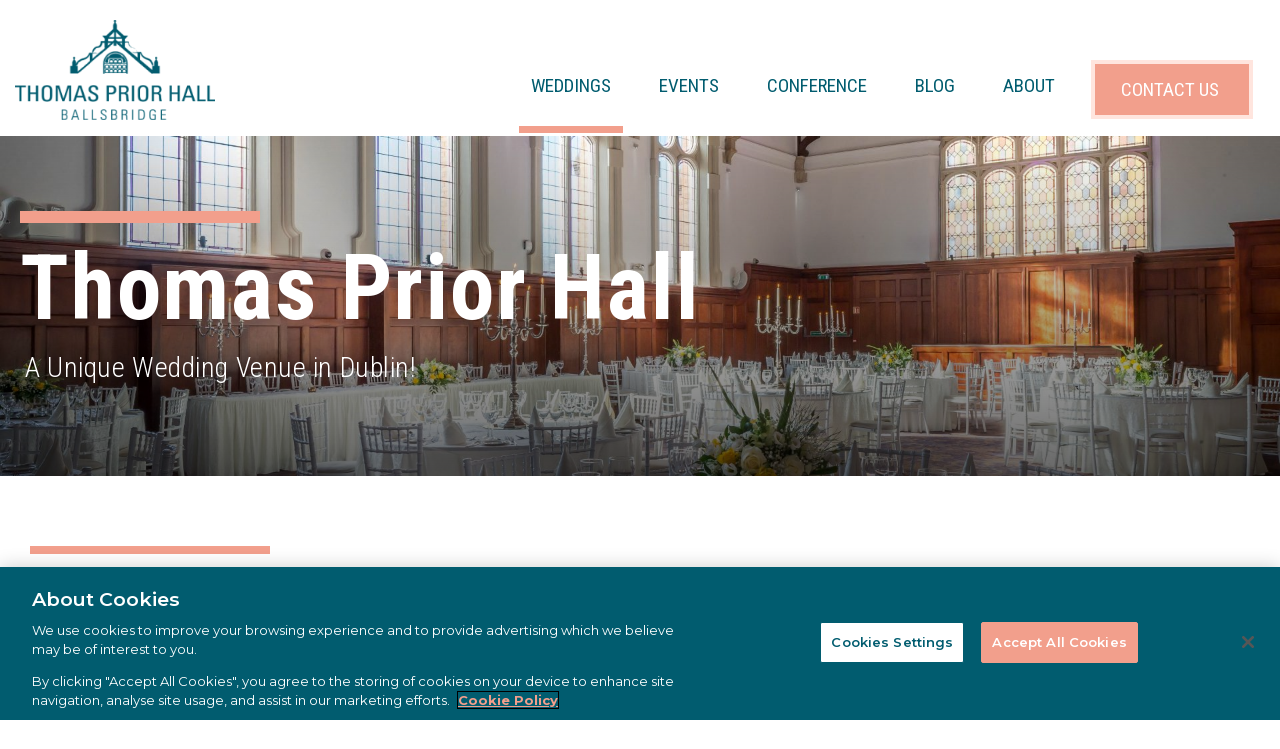

--- FILE ---
content_type: text/html; charset=UTF-8
request_url: https://www.thomaspriorhall.com/weddings/
body_size: 11705
content:
<!DOCTYPE html>
<!--[if lt IE 7]><html lang="en-GB" class="no-js lt-ie9 lt-ie8 lt-ie7"> <![endif]-->
<!--[if IE 7]><html lang="en-GB" class="no-js lt-ie9 lt-ie8"> <![endif]-->
<!--[if IE 8]><html lang="en-GB" class="no-js lt-ie9"> <![endif]-->
<!--[if gt IE 8]><!--> <html lang="en-GB" class="no-js"> <!--<![endif]-->
<head>
	<meta charset="UTF-8">
	<meta http-equiv="X-UA-Compatible" content="IE=edge,chrome=1">
	<meta name="viewport" content="width=device-width, minimum-scale=1.0">
	<link rel="profile" href="http://gmpg.org/xfn/11">
            <script>
            // Initialize the dataLayer array
            window.dataLayer = window.dataLayer || [];
            window.gtag = function() { dataLayer.push(arguments); }
            window.gtag('consent', 'default', {
                ad_storage: 'denied',
                ad_user_data: 'denied',
                ad_personalization: 'denied',
                analytics_storage: 'denied',
                functionality_storage: 'denied',
                personalization_storage: 'denied',
                security_storage: 'granted', // Only this is granted by default
                wait_for_update: 500
            });
        </script>
    
	        <!-- CookiePro Cookies Consent Notice start for www.thomaspriorhall.com -->
        <script src="https://cookie-cdn.cookiepro.com/scripttemplates/otSDKStub.js" type="text/javascript" charset="UTF-8" data-domain-script="48fef33b-9e8a-4c87-bdf3-a2dd663b0e40"></script>
        <script type="text/javascript">
            function OptanonWrapper() { }
        </script>
        <!-- CookiePro Cookies Consent Notice end for www.thomaspriorhall.com -->
    
            <!-- Google Tag Manager -->
        <script>(function(w,d,s,l,i){w[l]=w[l]||[];w[l].push({'gtm.start':
                    new Date().getTime(),event:'gtm.js'});var f=d.getElementsByTagName(s)[0],
                j=d.createElement(s),dl=l!='dataLayer'?'&l='+l:'';j.async=true;j.src=
                'https://www.googletagmanager.com/gtm.js?id='+i+dl;f.parentNode.insertBefore(j,f);
            })(window,document,'script','dataLayer','GTM-5M75CP');</script>
        <!-- End Google Tag Manager -->
    

            <!-- Google Analytics -->
        <script>
            (function(i,s,o,g,r,a,m){i['GoogleAnalyticsObject']=r;i[r]=i[r]||function(){
                (i[r].q=i[r].q||[]).push(arguments)},i[r].l=1*new Date();a=s.createElement(o),
                m=s.getElementsByTagName(o)[0];a.async=1;a.src=g;m.parentNode.insertBefore(a,m)
            })(window,document,'script','https://www.google-analytics.com/analytics.js','ga');
            ga('create', 'UA-64422396-1', 'auto');
            ga('send', 'pageview');
        </script>
        <!-- End Google Analytics -->
    
	<script>(function(html){html.className = html.className.replace(/\bno-js\b/,'js')})(document.documentElement);</script>
<meta name='robots' content='index, follow, max-image-preview:large, max-snippet:-1, max-video-preview:-1' />

	<!-- This site is optimized with the Yoast SEO plugin v26.8 - https://yoast.com/product/yoast-seo-wordpress/ -->
	<title>Wedding Venue in Dublin | Wedding Hotel | Thomas Prior Hall</title>
<link data-rocket-prefetch href="https://www.google-analytics.com" rel="dns-prefetch">
<link data-rocket-prefetch href="https://www.googletagmanager.com" rel="dns-prefetch">
<link data-rocket-prefetch href="https://cookie-cdn.cookiepro.com" rel="dns-prefetch">
<link data-rocket-prefetch href="https://fonts.googleapis.com" rel="dns-prefetch">
<link data-rocket-prefetch href="https://plugin.weddingdates.ie" rel="dns-prefetch">
<link data-rocket-preload as="style" href="https://fonts.googleapis.com/css?family=Montserrat%3A300%2C400%2C500%2C600%2C700%7CRoboto%20Condensed%3A300%2C400%2C700&#038;display=swap" rel="preload">
<link href="https://fonts.googleapis.com/css?family=Montserrat%3A300%2C400%2C500%2C600%2C700%7CRoboto%20Condensed%3A300%2C400%2C700&#038;display=swap" media="print" onload="this.media=&#039;all&#039;" rel="stylesheet">
<noscript data-wpr-hosted-gf-parameters=""><link rel="stylesheet" href="https://fonts.googleapis.com/css?family=Montserrat%3A300%2C400%2C500%2C600%2C700%7CRoboto%20Condensed%3A300%2C400%2C700&#038;display=swap"></noscript><link rel="preload" data-rocket-preload as="image" href="https://www.thomaspriorhall.com/wp-content/uploads/2020/02/Wedding-Showaround-Page-1920x1280.jpg" fetchpriority="high">
	<meta name="description" content="Looking for a wedding venue in Dublin? Thomas Prior Hall is one of the best wedding venues in Ireland, with incredible gardens and a beautiful ornate fountain, surrounded by majestic chestnut trees." />
	<link rel="canonical" href="https://www.thomaspriorhall.com/weddings/" />
	<meta property="og:locale" content="en_GB" />
	<meta property="og:type" content="article" />
	<meta property="og:title" content="Wedding Venue in Dublin | Wedding Hotel | Thomas Prior Hall" />
	<meta property="og:description" content="Looking for a wedding venue in Dublin? Thomas Prior Hall is one of the best wedding venues in Ireland, with incredible gardens and a beautiful ornate fountain, surrounded by majestic chestnut trees." />
	<meta property="og:url" content="https://www.thomaspriorhall.com/weddings/" />
	<meta property="og:site_name" content="Thomas Prior Hall" />
	<meta property="article:modified_time" content="2025-10-28T09:51:35+00:00" />
	<meta property="og:image" content="https://www.thomaspriorhall.com/wp-content/uploads/2020/02/Wedding-Showaround-Page-scaled.jpg" />
	<meta property="og:image:width" content="2560" />
	<meta property="og:image:height" content="1707" />
	<meta property="og:image:type" content="image/jpeg" />
	<meta name="twitter:card" content="summary_large_image" />
	<meta name="twitter:label1" content="Estimated reading time" />
	<meta name="twitter:data1" content="1 minute" />
	<script type="application/ld+json" class="yoast-schema-graph">{"@context":"https://schema.org","@graph":[{"@type":"WebPage","@id":"https://www.thomaspriorhall.com/weddings/","url":"https://www.thomaspriorhall.com/weddings/","name":"Wedding Venue in Dublin | Wedding Hotel | Thomas Prior Hall","isPartOf":{"@id":"https://www.thomaspriorhall.com/#website"},"primaryImageOfPage":{"@id":"https://www.thomaspriorhall.com/weddings/#primaryimage"},"image":{"@id":"https://www.thomaspriorhall.com/weddings/#primaryimage"},"thumbnailUrl":"https://www.thomaspriorhall.com/wp-content/uploads/2020/02/Wedding-Showaround-Page-scaled.jpg","datePublished":"2020-01-28T12:14:30+00:00","dateModified":"2025-10-28T09:51:35+00:00","description":"Looking for a wedding venue in Dublin? Thomas Prior Hall is one of the best wedding venues in Ireland, with incredible gardens and a beautiful ornate fountain, surrounded by majestic chestnut trees.","breadcrumb":{"@id":"https://www.thomaspriorhall.com/weddings/#breadcrumb"},"inLanguage":"en-GB","potentialAction":[{"@type":"ReadAction","target":["https://www.thomaspriorhall.com/weddings/"]}]},{"@type":"ImageObject","inLanguage":"en-GB","@id":"https://www.thomaspriorhall.com/weddings/#primaryimage","url":"https://www.thomaspriorhall.com/wp-content/uploads/2020/02/Wedding-Showaround-Page-scaled.jpg","contentUrl":"https://www.thomaspriorhall.com/wp-content/uploads/2020/02/Wedding-Showaround-Page-scaled.jpg","width":2560,"height":1707},{"@type":"BreadcrumbList","@id":"https://www.thomaspriorhall.com/weddings/#breadcrumb","itemListElement":[{"@type":"ListItem","position":1,"name":"Home","item":"https://www.thomaspriorhall.com/"},{"@type":"ListItem","position":2,"name":"Weddings"}]},{"@type":"WebSite","@id":"https://www.thomaspriorhall.com/#website","url":"https://www.thomaspriorhall.com/","name":"Thomas Prior Hall","description":"Providing excellence in all event requirements","publisher":{"@id":"https://www.thomaspriorhall.com/#organization"},"potentialAction":[{"@type":"SearchAction","target":{"@type":"EntryPoint","urlTemplate":"https://www.thomaspriorhall.com/?s={search_term_string}"},"query-input":{"@type":"PropertyValueSpecification","valueRequired":true,"valueName":"search_term_string"}}],"inLanguage":"en-GB"},{"@type":"Organization","@id":"https://www.thomaspriorhall.com/#organization","name":"Thomas Prior Hall","url":"https://www.thomaspriorhall.com/","logo":{"@type":"ImageObject","inLanguage":"en-GB","@id":"https://www.thomaspriorhall.com/#/schema/logo/image/","url":"https://www.thomaspriorhall.com/wp-content/uploads/2020/01/thomas-prior-hall-logo.png","contentUrl":"https://www.thomaspriorhall.com/wp-content/uploads/2020/01/thomas-prior-hall-logo.png","width":512,"height":256,"caption":"Thomas Prior Hall"},"image":{"@id":"https://www.thomaspriorhall.com/#/schema/logo/image/"}}]}</script>
	<!-- / Yoast SEO plugin. -->


<link rel='dns-prefetch' href='//fonts.googleapis.com' />
<link href='https://fonts.gstatic.com' crossorigin rel='preconnect' />
<link rel="alternate" type="application/rss+xml" title="Thomas Prior Hall &raquo; Feed" href="https://www.thomaspriorhall.com/feed/" />
<link rel="alternate" type="application/rss+xml" title="Thomas Prior Hall &raquo; Comments Feed" href="https://www.thomaspriorhall.com/comments/feed/" />
<link rel="alternate" title="oEmbed (JSON)" type="application/json+oembed" href="https://www.thomaspriorhall.com/wp-json/oembed/1.0/embed?url=https%3A%2F%2Fwww.thomaspriorhall.com%2Fweddings%2F" />
<link rel="alternate" title="oEmbed (XML)" type="text/xml+oembed" href="https://www.thomaspriorhall.com/wp-json/oembed/1.0/embed?url=https%3A%2F%2Fwww.thomaspriorhall.com%2Fweddings%2F&#038;format=xml" />
<style id='wp-img-auto-sizes-contain-inline-css' type='text/css'>
img:is([sizes=auto i],[sizes^="auto," i]){contain-intrinsic-size:3000px 1500px}
/*# sourceURL=wp-img-auto-sizes-contain-inline-css */
</style>
<style id='wp-block-library-inline-css' type='text/css'>
:root{--wp-block-synced-color:#7a00df;--wp-block-synced-color--rgb:122,0,223;--wp-bound-block-color:var(--wp-block-synced-color);--wp-editor-canvas-background:#ddd;--wp-admin-theme-color:#007cba;--wp-admin-theme-color--rgb:0,124,186;--wp-admin-theme-color-darker-10:#006ba1;--wp-admin-theme-color-darker-10--rgb:0,107,160.5;--wp-admin-theme-color-darker-20:#005a87;--wp-admin-theme-color-darker-20--rgb:0,90,135;--wp-admin-border-width-focus:2px}@media (min-resolution:192dpi){:root{--wp-admin-border-width-focus:1.5px}}.wp-element-button{cursor:pointer}:root .has-very-light-gray-background-color{background-color:#eee}:root .has-very-dark-gray-background-color{background-color:#313131}:root .has-very-light-gray-color{color:#eee}:root .has-very-dark-gray-color{color:#313131}:root .has-vivid-green-cyan-to-vivid-cyan-blue-gradient-background{background:linear-gradient(135deg,#00d084,#0693e3)}:root .has-purple-crush-gradient-background{background:linear-gradient(135deg,#34e2e4,#4721fb 50%,#ab1dfe)}:root .has-hazy-dawn-gradient-background{background:linear-gradient(135deg,#faaca8,#dad0ec)}:root .has-subdued-olive-gradient-background{background:linear-gradient(135deg,#fafae1,#67a671)}:root .has-atomic-cream-gradient-background{background:linear-gradient(135deg,#fdd79a,#004a59)}:root .has-nightshade-gradient-background{background:linear-gradient(135deg,#330968,#31cdcf)}:root .has-midnight-gradient-background{background:linear-gradient(135deg,#020381,#2874fc)}:root{--wp--preset--font-size--normal:16px;--wp--preset--font-size--huge:42px}.has-regular-font-size{font-size:1em}.has-larger-font-size{font-size:2.625em}.has-normal-font-size{font-size:var(--wp--preset--font-size--normal)}.has-huge-font-size{font-size:var(--wp--preset--font-size--huge)}.has-text-align-center{text-align:center}.has-text-align-left{text-align:left}.has-text-align-right{text-align:right}.has-fit-text{white-space:nowrap!important}#end-resizable-editor-section{display:none}.aligncenter{clear:both}.items-justified-left{justify-content:flex-start}.items-justified-center{justify-content:center}.items-justified-right{justify-content:flex-end}.items-justified-space-between{justify-content:space-between}.screen-reader-text{border:0;clip-path:inset(50%);height:1px;margin:-1px;overflow:hidden;padding:0;position:absolute;width:1px;word-wrap:normal!important}.screen-reader-text:focus{background-color:#ddd;clip-path:none;color:#444;display:block;font-size:1em;height:auto;left:5px;line-height:normal;padding:15px 23px 14px;text-decoration:none;top:5px;width:auto;z-index:100000}html :where(.has-border-color){border-style:solid}html :where([style*=border-top-color]){border-top-style:solid}html :where([style*=border-right-color]){border-right-style:solid}html :where([style*=border-bottom-color]){border-bottom-style:solid}html :where([style*=border-left-color]){border-left-style:solid}html :where([style*=border-width]){border-style:solid}html :where([style*=border-top-width]){border-top-style:solid}html :where([style*=border-right-width]){border-right-style:solid}html :where([style*=border-bottom-width]){border-bottom-style:solid}html :where([style*=border-left-width]){border-left-style:solid}html :where(img[class*=wp-image-]){height:auto;max-width:100%}:where(figure){margin:0 0 1em}html :where(.is-position-sticky){--wp-admin--admin-bar--position-offset:var(--wp-admin--admin-bar--height,0px)}@media screen and (max-width:600px){html :where(.is-position-sticky){--wp-admin--admin-bar--position-offset:0px}}

/*# sourceURL=wp-block-library-inline-css */
</style><style id='global-styles-inline-css' type='text/css'>
:root{--wp--preset--aspect-ratio--square: 1;--wp--preset--aspect-ratio--4-3: 4/3;--wp--preset--aspect-ratio--3-4: 3/4;--wp--preset--aspect-ratio--3-2: 3/2;--wp--preset--aspect-ratio--2-3: 2/3;--wp--preset--aspect-ratio--16-9: 16/9;--wp--preset--aspect-ratio--9-16: 9/16;--wp--preset--color--black: #000000;--wp--preset--color--cyan-bluish-gray: #abb8c3;--wp--preset--color--white: #ffffff;--wp--preset--color--pale-pink: #f78da7;--wp--preset--color--vivid-red: #cf2e2e;--wp--preset--color--luminous-vivid-orange: #ff6900;--wp--preset--color--luminous-vivid-amber: #fcb900;--wp--preset--color--light-green-cyan: #7bdcb5;--wp--preset--color--vivid-green-cyan: #00d084;--wp--preset--color--pale-cyan-blue: #8ed1fc;--wp--preset--color--vivid-cyan-blue: #0693e3;--wp--preset--color--vivid-purple: #9b51e0;--wp--preset--gradient--vivid-cyan-blue-to-vivid-purple: linear-gradient(135deg,rgb(6,147,227) 0%,rgb(155,81,224) 100%);--wp--preset--gradient--light-green-cyan-to-vivid-green-cyan: linear-gradient(135deg,rgb(122,220,180) 0%,rgb(0,208,130) 100%);--wp--preset--gradient--luminous-vivid-amber-to-luminous-vivid-orange: linear-gradient(135deg,rgb(252,185,0) 0%,rgb(255,105,0) 100%);--wp--preset--gradient--luminous-vivid-orange-to-vivid-red: linear-gradient(135deg,rgb(255,105,0) 0%,rgb(207,46,46) 100%);--wp--preset--gradient--very-light-gray-to-cyan-bluish-gray: linear-gradient(135deg,rgb(238,238,238) 0%,rgb(169,184,195) 100%);--wp--preset--gradient--cool-to-warm-spectrum: linear-gradient(135deg,rgb(74,234,220) 0%,rgb(151,120,209) 20%,rgb(207,42,186) 40%,rgb(238,44,130) 60%,rgb(251,105,98) 80%,rgb(254,248,76) 100%);--wp--preset--gradient--blush-light-purple: linear-gradient(135deg,rgb(255,206,236) 0%,rgb(152,150,240) 100%);--wp--preset--gradient--blush-bordeaux: linear-gradient(135deg,rgb(254,205,165) 0%,rgb(254,45,45) 50%,rgb(107,0,62) 100%);--wp--preset--gradient--luminous-dusk: linear-gradient(135deg,rgb(255,203,112) 0%,rgb(199,81,192) 50%,rgb(65,88,208) 100%);--wp--preset--gradient--pale-ocean: linear-gradient(135deg,rgb(255,245,203) 0%,rgb(182,227,212) 50%,rgb(51,167,181) 100%);--wp--preset--gradient--electric-grass: linear-gradient(135deg,rgb(202,248,128) 0%,rgb(113,206,126) 100%);--wp--preset--gradient--midnight: linear-gradient(135deg,rgb(2,3,129) 0%,rgb(40,116,252) 100%);--wp--preset--font-size--small: 13px;--wp--preset--font-size--medium: 20px;--wp--preset--font-size--large: 36px;--wp--preset--font-size--x-large: 42px;--wp--preset--spacing--20: 0.44rem;--wp--preset--spacing--30: 0.67rem;--wp--preset--spacing--40: 1rem;--wp--preset--spacing--50: 1.5rem;--wp--preset--spacing--60: 2.25rem;--wp--preset--spacing--70: 3.38rem;--wp--preset--spacing--80: 5.06rem;--wp--preset--shadow--natural: 6px 6px 9px rgba(0, 0, 0, 0.2);--wp--preset--shadow--deep: 12px 12px 50px rgba(0, 0, 0, 0.4);--wp--preset--shadow--sharp: 6px 6px 0px rgba(0, 0, 0, 0.2);--wp--preset--shadow--outlined: 6px 6px 0px -3px rgb(255, 255, 255), 6px 6px rgb(0, 0, 0);--wp--preset--shadow--crisp: 6px 6px 0px rgb(0, 0, 0);}:where(.is-layout-flex){gap: 0.5em;}:where(.is-layout-grid){gap: 0.5em;}body .is-layout-flex{display: flex;}.is-layout-flex{flex-wrap: wrap;align-items: center;}.is-layout-flex > :is(*, div){margin: 0;}body .is-layout-grid{display: grid;}.is-layout-grid > :is(*, div){margin: 0;}:where(.wp-block-columns.is-layout-flex){gap: 2em;}:where(.wp-block-columns.is-layout-grid){gap: 2em;}:where(.wp-block-post-template.is-layout-flex){gap: 1.25em;}:where(.wp-block-post-template.is-layout-grid){gap: 1.25em;}.has-black-color{color: var(--wp--preset--color--black) !important;}.has-cyan-bluish-gray-color{color: var(--wp--preset--color--cyan-bluish-gray) !important;}.has-white-color{color: var(--wp--preset--color--white) !important;}.has-pale-pink-color{color: var(--wp--preset--color--pale-pink) !important;}.has-vivid-red-color{color: var(--wp--preset--color--vivid-red) !important;}.has-luminous-vivid-orange-color{color: var(--wp--preset--color--luminous-vivid-orange) !important;}.has-luminous-vivid-amber-color{color: var(--wp--preset--color--luminous-vivid-amber) !important;}.has-light-green-cyan-color{color: var(--wp--preset--color--light-green-cyan) !important;}.has-vivid-green-cyan-color{color: var(--wp--preset--color--vivid-green-cyan) !important;}.has-pale-cyan-blue-color{color: var(--wp--preset--color--pale-cyan-blue) !important;}.has-vivid-cyan-blue-color{color: var(--wp--preset--color--vivid-cyan-blue) !important;}.has-vivid-purple-color{color: var(--wp--preset--color--vivid-purple) !important;}.has-black-background-color{background-color: var(--wp--preset--color--black) !important;}.has-cyan-bluish-gray-background-color{background-color: var(--wp--preset--color--cyan-bluish-gray) !important;}.has-white-background-color{background-color: var(--wp--preset--color--white) !important;}.has-pale-pink-background-color{background-color: var(--wp--preset--color--pale-pink) !important;}.has-vivid-red-background-color{background-color: var(--wp--preset--color--vivid-red) !important;}.has-luminous-vivid-orange-background-color{background-color: var(--wp--preset--color--luminous-vivid-orange) !important;}.has-luminous-vivid-amber-background-color{background-color: var(--wp--preset--color--luminous-vivid-amber) !important;}.has-light-green-cyan-background-color{background-color: var(--wp--preset--color--light-green-cyan) !important;}.has-vivid-green-cyan-background-color{background-color: var(--wp--preset--color--vivid-green-cyan) !important;}.has-pale-cyan-blue-background-color{background-color: var(--wp--preset--color--pale-cyan-blue) !important;}.has-vivid-cyan-blue-background-color{background-color: var(--wp--preset--color--vivid-cyan-blue) !important;}.has-vivid-purple-background-color{background-color: var(--wp--preset--color--vivid-purple) !important;}.has-black-border-color{border-color: var(--wp--preset--color--black) !important;}.has-cyan-bluish-gray-border-color{border-color: var(--wp--preset--color--cyan-bluish-gray) !important;}.has-white-border-color{border-color: var(--wp--preset--color--white) !important;}.has-pale-pink-border-color{border-color: var(--wp--preset--color--pale-pink) !important;}.has-vivid-red-border-color{border-color: var(--wp--preset--color--vivid-red) !important;}.has-luminous-vivid-orange-border-color{border-color: var(--wp--preset--color--luminous-vivid-orange) !important;}.has-luminous-vivid-amber-border-color{border-color: var(--wp--preset--color--luminous-vivid-amber) !important;}.has-light-green-cyan-border-color{border-color: var(--wp--preset--color--light-green-cyan) !important;}.has-vivid-green-cyan-border-color{border-color: var(--wp--preset--color--vivid-green-cyan) !important;}.has-pale-cyan-blue-border-color{border-color: var(--wp--preset--color--pale-cyan-blue) !important;}.has-vivid-cyan-blue-border-color{border-color: var(--wp--preset--color--vivid-cyan-blue) !important;}.has-vivid-purple-border-color{border-color: var(--wp--preset--color--vivid-purple) !important;}.has-vivid-cyan-blue-to-vivid-purple-gradient-background{background: var(--wp--preset--gradient--vivid-cyan-blue-to-vivid-purple) !important;}.has-light-green-cyan-to-vivid-green-cyan-gradient-background{background: var(--wp--preset--gradient--light-green-cyan-to-vivid-green-cyan) !important;}.has-luminous-vivid-amber-to-luminous-vivid-orange-gradient-background{background: var(--wp--preset--gradient--luminous-vivid-amber-to-luminous-vivid-orange) !important;}.has-luminous-vivid-orange-to-vivid-red-gradient-background{background: var(--wp--preset--gradient--luminous-vivid-orange-to-vivid-red) !important;}.has-very-light-gray-to-cyan-bluish-gray-gradient-background{background: var(--wp--preset--gradient--very-light-gray-to-cyan-bluish-gray) !important;}.has-cool-to-warm-spectrum-gradient-background{background: var(--wp--preset--gradient--cool-to-warm-spectrum) !important;}.has-blush-light-purple-gradient-background{background: var(--wp--preset--gradient--blush-light-purple) !important;}.has-blush-bordeaux-gradient-background{background: var(--wp--preset--gradient--blush-bordeaux) !important;}.has-luminous-dusk-gradient-background{background: var(--wp--preset--gradient--luminous-dusk) !important;}.has-pale-ocean-gradient-background{background: var(--wp--preset--gradient--pale-ocean) !important;}.has-electric-grass-gradient-background{background: var(--wp--preset--gradient--electric-grass) !important;}.has-midnight-gradient-background{background: var(--wp--preset--gradient--midnight) !important;}.has-small-font-size{font-size: var(--wp--preset--font-size--small) !important;}.has-medium-font-size{font-size: var(--wp--preset--font-size--medium) !important;}.has-large-font-size{font-size: var(--wp--preset--font-size--large) !important;}.has-x-large-font-size{font-size: var(--wp--preset--font-size--x-large) !important;}
/*# sourceURL=global-styles-inline-css */
</style>

<style id='classic-theme-styles-inline-css' type='text/css'>
/*! This file is auto-generated */
.wp-block-button__link{color:#fff;background-color:#32373c;border-radius:9999px;box-shadow:none;text-decoration:none;padding:calc(.667em + 2px) calc(1.333em + 2px);font-size:1.125em}.wp-block-file__button{background:#32373c;color:#fff;text-decoration:none}
/*# sourceURL=/wp-includes/css/classic-themes.min.css */
</style>

<link rel='stylesheet' id='tph-base-css' href='https://www.thomaspriorhall.com/wp-content/themes/tph/css/base.css?ver=6.9' type='text/css' media='all' />
<link rel='stylesheet' id='tph-style-css' href='https://www.thomaspriorhall.com/wp-content/themes/tph/css/screen.css?ver=20230830-1' type='text/css' media='all' />
<link rel='stylesheet' id='tph-ie-css' href='https://www.thomaspriorhall.com/wp-content/themes/tph/css/ie.css?ver=20230830-1' type='text/css' media='all' />
<script type="text/javascript" src="https://www.thomaspriorhall.com/wp-includes/js/jquery/jquery.min.js?ver=3.7.1" id="jquery-core-js"></script>
<script type="text/javascript" src="https://www.thomaspriorhall.com/wp-includes/js/jquery/jquery-migrate.min.js?ver=3.4.1" id="jquery-migrate-js"></script>
<link rel="https://api.w.org/" href="https://www.thomaspriorhall.com/wp-json/" /><link rel="alternate" title="JSON" type="application/json" href="https://www.thomaspriorhall.com/wp-json/wp/v2/pages/8" /><link rel="EditURI" type="application/rsd+xml" title="RSD" href="https://www.thomaspriorhall.com/xmlrpc.php?rsd" />
<link rel='shortlink' href='https://www.thomaspriorhall.com/?p=8' />
<link rel="icon" href="https://www.thomaspriorhall.com/wp-content/uploads/2020/02/cropped-tph-favicon-32x32.png" sizes="32x32" />
<link rel="icon" href="https://www.thomaspriorhall.com/wp-content/uploads/2020/02/cropped-tph-favicon-192x192.png" sizes="192x192" />
<link rel="apple-touch-icon" href="https://www.thomaspriorhall.com/wp-content/uploads/2020/02/cropped-tph-favicon-180x180.png" />
<meta name="msapplication-TileImage" content="https://www.thomaspriorhall.com/wp-content/uploads/2020/02/cropped-tph-favicon-270x270.png" />
		<style type="text/css" id="wp-custom-css">
			ul#menu-main-desktop-menu {
	display: flex;
	justify-content: flex-end;
}		</style>
		<style id="rocket-lazyrender-inline-css">[data-wpr-lazyrender] {content-visibility: auto;}</style><meta name="generator" content="WP Rocket 3.20.3" data-wpr-features="wpr_preconnect_external_domains wpr_automatic_lazy_rendering wpr_oci wpr_desktop" /></head>

<body class="wp-singular page-template-default page page-id-8 page-parent wp-theme-tph">
    <!-- Google Tag Manager (noscript) -->
    <noscript><iframe src="https://www.googletagmanager.com/ns.html?id=GTM-5M75CP" height="0" width="0" style="display:none;visibility:hidden"></iframe></noscript>
    <!-- End Google Tag Manager (noscript) -->
<div  id="page" class="site banner-default">
	<!--<a class="skip-link screen-reader-text" href="#content">Skip to content</a>-->

	<header  id="masthead" class="site_header">
		<div  class="container">

			<div class="site_logo">
				<a href="https://www.thomaspriorhall.com/" title="Thomas Prior Hall home page"><img src="https://www.thomaspriorhall.com/wp-content/uploads/2020/01/thomas-prior-hall-logo.png" alt="" width="256" height="128" class="desktop-col"><img src="https://www.thomaspriorhall.com/wp-content/uploads/2020/01/thomas-prior-hall-logo-white.png" alt="" width="256" height="128" class="desktop-white"></a>
			</div>

			<nav id="main_nav_desktop">
				<div class="menu-main-desktop-menu-container"><ul id="menu-main-desktop-menu" class="menu"><li id="menu-item-19" class="menu-item menu-item-type-post_type menu-item-object-page current-menu-item page_item page-item-8 current_page_item menu-item-has-children menu-item-19"><a href="https://www.thomaspriorhall.com/weddings/" aria-current="page">WEDDINGS</a>
<ul class="sub-menu">
	<li id="menu-item-3141" class="menu-item menu-item-type-post_type menu-item-object-page menu-item-3141"><a href="https://www.thomaspriorhall.com/weddings/wedding-showcase/">Wedding Showcase</a></li>
	<li id="menu-item-2538" class="menu-item menu-item-type-post_type menu-item-object-page menu-item-2538"><a href="https://www.thomaspriorhall.com/weddings/wedding-package/">Wedding Packages</a></li>
	<li id="menu-item-2540" class="menu-item menu-item-type-post_type menu-item-object-page menu-item-2540"><a href="https://www.thomaspriorhall.com/weddings/civil-ceremonies/">Civil Ceremonies</a></li>
	<li id="menu-item-2934" class="menu-item menu-item-type-post_type menu-item-object-page menu-item-2934"><a href="https://www.thomaspriorhall.com/weddings/guests-accommodation/">Guest Accommodation</a></li>
	<li id="menu-item-2937" class="menu-item menu-item-type-post_type menu-item-object-page menu-item-2937"><a href="https://www.thomaspriorhall.com/weddings/day-two-wedding-celebrations/">Day Two Celebrations</a></li>
	<li id="menu-item-3118" class="menu-item menu-item-type-post_type menu-item-object-page menu-item-3118"><a href="https://www.thomaspriorhall.com/weddings/small-weddings-in-dublin/">Small Weddings in Dublin</a></li>
</ul>
</li>
<li id="menu-item-18" class="menu-item menu-item-type-post_type menu-item-object-page menu-item-has-children menu-item-18"><a href="https://www.thomaspriorhall.com/functions-and-events/">EVENTS</a>
<ul class="sub-menu">
	<li id="menu-item-28" class="menu-item menu-item-type-post_type menu-item-object-page menu-item-28"><a href="https://www.thomaspriorhall.com/functions-and-events/corporate-events/">Corporate Events</a></li>
	<li id="menu-item-29" class="menu-item menu-item-type-post_type menu-item-object-page menu-item-29"><a href="https://www.thomaspriorhall.com/functions-and-events/gala-dinners/">Gala Dinners</a></li>
	<li id="menu-item-2484" class="menu-item menu-item-type-post_type menu-item-object-page menu-item-2484"><a href="https://www.thomaspriorhall.com/functions-and-events/lawn-party/">Garden Parties</a></li>
	<li id="menu-item-2483" class="menu-item menu-item-type-post_type menu-item-object-page menu-item-2483"><a href="https://www.thomaspriorhall.com/functions-and-events/bbq/">Summer BBQ&#8217;s</a></li>
	<li id="menu-item-27" class="menu-item menu-item-type-post_type menu-item-object-page menu-item-27"><a href="https://www.thomaspriorhall.com/functions-and-events/christmas-parties/">Christmas Parties</a></li>
</ul>
</li>
<li id="menu-item-20" class="menu-item menu-item-type-post_type menu-item-object-page menu-item-has-children menu-item-20"><a href="https://www.thomaspriorhall.com/conference/">CONFERENCE</a>
<ul class="sub-menu">
	<li id="menu-item-2608" class="menu-item menu-item-type-post_type menu-item-object-page menu-item-2608"><a href="https://www.thomaspriorhall.com/creative-catering-and-delicious-dining/">Conference Catering</a></li>
	<li id="menu-item-2935" class="menu-item menu-item-type-post_type menu-item-object-page menu-item-2935"><a href="https://www.thomaspriorhall.com/conference-accommodation/">Conference Accommodation</a></li>
</ul>
</li>
<li id="menu-item-16" class="menu-item menu-item-type-post_type menu-item-object-page menu-item-16"><a href="https://www.thomaspriorhall.com/blog/">BLOG</a></li>
<li id="menu-item-17" class="menu-item menu-item-type-post_type menu-item-object-page menu-item-17"><a href="https://www.thomaspriorhall.com/about/">ABOUT</a></li>
<li id="menu-item-21" class="button menu-item menu-item-type-post_type menu-item-object-page menu-item-21"><a href="https://www.thomaspriorhall.com/contact-us/">CONTACT US</a></li>
</ul></div>			</nav>

			<nav id="mobile_links">
				<a href="https://www.thomaspriorhall.com/contact-us/" class="button">CONTACT US</a>				<a href="#" class="toggle-menu"><svg xmlns="http://www.w3.org/2000/svg" width="32" height="32" viewBox="0 0 32 32" class="size32 open"><path d="M32 6h-32v-4h32v4zm0 4h-32v4h32v-4zm0 8h-32v4h32v-4z"/></svg><svg xmlns="http://www.w3.org/2000/svg" width="24" height="24" viewBox="0 0 24 24" class="size24 open"><path d="M24 6h-24v-4h24v4zm0 4h-24v4h24v-4zm0 8h-24v4h24v-4z"/></svg><svg xmlns="http://www.w3.org/2000/svg" width="24" height="24" viewBox="0 0 24 24" class="size24 close"><path d="M23.954 21.03l-9.184-9.095 9.092-9.174-2.832-2.807-9.09 9.179-9.176-9.088-2.81 2.81 9.186 9.105-9.095 9.184 2.81 2.81 9.112-9.192 9.18 9.1z"/></svg></a>
			</nav>

		</div>
	</header>

	<nav id="mobile_menu">
		<div class="menu-main-mobile-menu-container"><ul id="menu-main-mobile-menu" class="menu"><li id="menu-item-204" class="menu-item menu-item-type-post_type menu-item-object-page menu-item-has-children menu-item-204"><a href="https://www.thomaspriorhall.com/functions-and-events/">EVENTS</a>
<ul class="sub-menu">
	<li id="menu-item-206" class="menu-item menu-item-type-post_type menu-item-object-page menu-item-206"><a href="https://www.thomaspriorhall.com/functions-and-events/corporate-events/">Corporate Events</a></li>
	<li id="menu-item-205" class="menu-item menu-item-type-post_type menu-item-object-page menu-item-205"><a href="https://www.thomaspriorhall.com/functions-and-events/gala-dinners/">Gala Dinners</a></li>
	<li id="menu-item-2455" class="menu-item menu-item-type-post_type menu-item-object-page menu-item-2455"><a href="https://www.thomaspriorhall.com/functions-and-events/lawn-party/">Garden Parties</a></li>
	<li id="menu-item-207" class="menu-item menu-item-type-post_type menu-item-object-page menu-item-207"><a href="https://www.thomaspriorhall.com/functions-and-events/christmas-parties/">Christmas Parties</a></li>
	<li id="menu-item-2456" class="menu-item menu-item-type-post_type menu-item-object-page menu-item-2456"><a href="https://www.thomaspriorhall.com/functions-and-events/bbq/">Summer BBQ&#8217;s</a></li>
</ul>
</li>
<li id="menu-item-208" class="menu-item menu-item-type-post_type menu-item-object-page current-menu-item page_item page-item-8 current_page_item menu-item-has-children menu-item-208"><a href="https://www.thomaspriorhall.com/weddings/" aria-current="page">WEDDINGS</a>
<ul class="sub-menu">
	<li id="menu-item-3142" class="menu-item menu-item-type-post_type menu-item-object-page menu-item-3142"><a href="https://www.thomaspriorhall.com/weddings/wedding-showcase/">Wedding Showcase</a></li>
	<li id="menu-item-2530" class="menu-item menu-item-type-post_type menu-item-object-page menu-item-2530"><a href="https://www.thomaspriorhall.com/weddings/wedding-package/">Wedding Packages</a></li>
	<li id="menu-item-2534" class="menu-item menu-item-type-post_type menu-item-object-page menu-item-2534"><a href="https://www.thomaspriorhall.com/weddings/civil-ceremonies/">Civil Ceremonies</a></li>
	<li id="menu-item-3110" class="menu-item menu-item-type-post_type menu-item-object-page menu-item-3110"><a href="https://www.thomaspriorhall.com/weddings/small-weddings-in-dublin/">Small Weddings in Dublin</a></li>
	<li id="menu-item-2940" class="menu-item menu-item-type-post_type menu-item-object-page menu-item-2940"><a href="https://www.thomaspriorhall.com/weddings/day-two-wedding-celebrations/">Day Two Celebrations</a></li>
	<li id="menu-item-2939" class="menu-item menu-item-type-post_type menu-item-object-page menu-item-2939"><a href="https://www.thomaspriorhall.com/weddings/guests-accommodation/">Wedding Accommodation</a></li>
</ul>
</li>
<li id="menu-item-209" class="menu-item menu-item-type-post_type menu-item-object-page menu-item-has-children menu-item-209"><a href="https://www.thomaspriorhall.com/conference/">CONFERENCE</a>
<ul class="sub-menu">
	<li id="menu-item-2611" class="menu-item menu-item-type-post_type menu-item-object-page menu-item-2611"><a href="https://www.thomaspriorhall.com/creative-catering-and-delicious-dining/">Conference Catering</a></li>
	<li id="menu-item-2941" class="menu-item menu-item-type-post_type menu-item-object-page menu-item-2941"><a href="https://www.thomaspriorhall.com/conference-accommodation/">Conference Accommodation</a></li>
</ul>
</li>
<li id="menu-item-202" class="menu-item menu-item-type-post_type menu-item-object-page menu-item-202"><a href="https://www.thomaspriorhall.com/blog/">BLOG</a></li>
<li id="menu-item-203" class="menu-item menu-item-type-post_type menu-item-object-page menu-item-203"><a href="https://www.thomaspriorhall.com/about/">ABOUT</a></li>
<li id="menu-item-210" class="menu-item menu-item-type-post_type menu-item-object-page menu-item-210"><a href="https://www.thomaspriorhall.com/contact-us/">CONTACT US</a></li>
</ul></div>	</nav>

	<div  id="content" class="site_content">
		<div  class="hero-banner size-default"><div class="image hide_on_desktop" style="background-image:url(https://www.thomaspriorhall.com/wp-content/uploads/2020/02/Wedding-Showaround-Page-1920x1280.jpg);background-position: 50% 50%;"></div><div class="image hide_on_mobile hide_on_widescreen" style="background-image:url(https://www.thomaspriorhall.com/wp-content/uploads/2020/02/Wedding-Showaround-Page-1920x1280.jpg);background-position: 50% 50%;"></div><div class="image widescreen_only" style="background-image:url(https://www.thomaspriorhall.com/wp-content/uploads/2020/02/Wedding-Showaround-Page-scaled.jpg);background-position: 50% 50%;"></div><div class="hero-content"><h1 class="section-title type-page textcol-white border-salmon">Thomas Prior Hall</h1><div class="strapline textcol-white">A Unique Wedding Venue in Dublin!</div></div><div class="tint dark"></div></div><section  class="page_component layout-wysiwyg bg-white text-grey" id="section-1"><div class="container"><h2 class="section-title textcol-blue border-salmon">One of the Best Wedding Venues in Dublin</h2><div class="entry"><p>Whether you are looking for an intimate celebration or a larger wedding, Thomas Prior Hall at Clayton Hotel Ballsbridge is the perfect wedding venue in Dublin. Catering for up to 170 guests, this beautifully ornate building set in perfectly manicured gardens can be exclusively yours for your wedding day.</p>
<p>First built in the late Victorian period, Thomas Prior Hall is one of Dublin’s most eye-catching wedding venues with vaulted ceilings and stained glass windows. Ideally located in Ballsbridge Dublin 4, the historic listed hall caters for both civil wedding ceremonies and receptions.</p>
<p><iframe style="min-width: 210px; height: 350px;" src="//plugin.weddingdates.ie/v1/233/5220/" width="100%" height="350" frameborder="no" scrolling="no"></iframe></p>
</div></div><!-- END .container --></section><section  class="page_component layout-mixed bg-white text-grey" id="section-2"><div class="container imgpos-left has_square"><div class="col image-col"><div class="inner"><img src="https://www.thomaspriorhall.com/wp-content/uploads/2020/02/Bride-Groom-Outside-Thomas-Prior-Hall-1-595x620.jpg" class="primary-image" alt="" width="595" height="620"><div class="square-decoration bg-salmon"></div></div></div><div class="col content-col"><h2 class="section-title textcol-blue border-salmon">Thomas Prior Hall Package</h2><div class="entry"><p>Renowned for its elegant and unique feeling the Thomas Prior Hall offers the following features:</p>
<ul>
<li style="font-weight: 400;"><span style="font-weight: 400;">The ability to cater up to 170 people banquet style*</span></li>
<li style="font-weight: 400;"><span style="font-weight: 400;">Private entrance </span></li>
<li style="font-weight: 400;"><span style="font-weight: 400;">Private bar and kitchen</span></li>
<li style="font-weight: 400;"><span style="font-weight: 400;">A private team of chef’s </span></li>
<li style="font-weight: 400;"><span style="font-weight: 400;">Dedicated wedding team on the day </span></li>
<li style="font-weight: 400;"><span style="font-weight: 400;">Onsite car parking and accommodation for your guests</span></li>
</ul>
<p><span style="font-size: 8pt;">*Dependent on set up requirements</span></p>
<p><a href="https://www.thomaspriorhall.com/wp-content/uploads/2025/10/Clayton-Hotel-Ballsbridge-Wedding-Brochure.pdf" class="button download blue1 e91d" target="_blank">Thomas Prior Hall Wedding Brochure</a></p>
</div></div></div><!-- END .container --></section><section  class="page_component layout-mixed bg-white text-grey" id="section-3"><div class="container imgpos-right has_square"><div class="col image-col"><div class="inner"><img src="https://www.thomaspriorhall.com/wp-content/uploads/2020/01/our-people-01.jpg" class="primary-image" alt="" width="595" height="620"><div class="square-decoration bg-blue-light"></div></div></div><div class="col content-col"><h2 class="section-title textcol-blue border-salmon">1880 Suite</h2><div class="entry"><p>If you are looking for something a little more intimate the adjoining Clayton Hotel Ballsbridge has the beautifully modern designed 1880 Suite. This elegant private room can cater up to 50 guests. The modern and stylish space opens out onto an outdoor terrace which is perfect for weddings with sunny days</p>
<p style="text-align: center;"><strong><a href="https://www.thomaspriorhall.com/weddings/small-weddings-in-dublin/">Small Weddings in Dublin &gt;&gt;</a></strong></p>
</div></div></div><!-- END .container --></section><section data-wpr-lazyrender="1" class="page_component layout-mixed bg-white text-grey" id="section-4"><div class="container imgpos-left has_square"><div class="col image-col"><div class="inner"><img src="https://www.thomaspriorhall.com/wp-content/uploads/2022/02/Civil-Ceremony-2-Copy-2-595x620.jpg" class="primary-image" alt="Wedding-Showcase" width="595" height="620"><div class="square-decoration bg-salmon"></div></div></div><div class="col content-col"><h2 class="section-title textcol-blue border-salmon">Envision Your Wedding: Private Viewing Experience</h2><div class="entry"><p>In the midst of wedding planning and looking to learn about Weddings at Thomas Prior Hall? Join us for a Private Viewing. Here you can take the opportunity to tour the property, meet our dedicated wedding executive, discuss our packages and available dates.<br />
<iframe style="min-width: 210px; height: 430px;" src="//plugin.weddingdates.ie/v1/233/5221/" width="100%" height="430" frameborder="no" scrolling="no"></iframe></p>
</div></div></div><!-- END .container --></section><section data-wpr-lazyrender="1" class="page_component layout-mixed bg-white text-grey" id="section-5"><div class="container imgpos-right has_square"><div class="col image-col"><div class="inner"><img src="https://www.thomaspriorhall.com/wp-content/uploads/2020/02/Wedding-Showaround-Page-595x620.jpg" class="primary-image" alt="" width="595" height="620"><div class="square-decoration bg-blue-light"></div></div></div><div class="col content-col"><h2 class="section-title textcol-blue border-salmon">Virtual Viewings at Thomas Prior Hall </h2><div class="entry"><p>We know it can be difficult to plan a wedding, but here at Thomas Prior Hall we want to make it as easy as possible.</p>
<p>For couples who are tight on time or living outside the country we can offer a virtual walk through of our property. Our dedicated wedding coordinator will be on hand to have an initial call to work out what kind of day you are looking for. We will follow up this call with all the information material you may need along with an interactive 3D tour of our property. This will then be followed by a virtual viewing of the property.</p>
<p>During this virtual viewing, the wedding coordinator will walk you through the property, discuss our package details and availability. This will be a great opportunity to ask as many questions as you would like.</p>
<p>To book a virtual viewing, please email: <a href="mailto:cb.ballsbridge@claytonhotels.com">cb.ballsbridge@claytonhotels.com</a> or call: <a href="tel:+353 1 668 11 11">+353 1 668 11 11.</a></p>
</div></div></div><!-- END .container --></section><section data-wpr-lazyrender="1" class="page_component layout-mixed bg-white text-grey" id="section-6"><div class="container imgpos-left has_square"><div class="col image-col"><div class="inner"><img src="https://www.thomaspriorhall.com/wp-content/uploads/2020/02/fullpage-exterior-595x620.jpg" class="primary-image" alt="" width="595" height="620"><div class="square-decoration bg-salmon"></div></div></div><div class="col content-col"><h2 class="section-title textcol-blue border-salmon">Thomas Prior Hall Lawned Gardens </h2><div class="entry"><p><span style="font-weight: 400;">One of Thomas Prior Hall’s unique offerings is our large stunning lawned gardens in the heart of Dublin. This lawned area can be used by all couples on their wedding day. </span></p>
<p><span style="font-weight: 400;">The gardens are perfect for capturing photographs, summery drinks receptions, or even your ceremony. </span></p>
</div></div></div><!-- END .container --></section><section data-wpr-lazyrender="1" class="page_component layout-mixed bg-blue-light text-grey" id="section-7"><div class="container imgpos-right has_square"><div class="col image-col"><div class="inner"><img src="https://www.thomaspriorhall.com/wp-content/uploads/2020/02/Wedding-Dinner-Thomas-Prior-Hall-1-595x620.jpg" class="primary-image" alt="" width="595" height="620"><div class="square-decoration bg-blue-light"></div></div></div><div class="col content-col"><div class="entry"><h3><b><a href="https://www.thomaspriorhall.com/weddings/civil-ceremonies/">Civil Ceremonies</a> </b></h3>
<p><span style="font-weight: 400;">Learn about our ceremony offering that can be held in house. </span></p>
<h3><a href="https://www.thomaspriorhall.com/weddings/wedding-package/"><b>Wedding Packages</b></a></h3>
<p><span style="font-weight: 400;">Learn about Thomas Prior Hall’s wedding package </span></p>
<h3><b><a href="https://www.thomaspriorhall.com/weddings/guests-accommodation">Wedding Accommodation</a> </b></h3>
<p><span style="font-weight: 400;">Learn about our wedding guest accommodation located in the adjoining Clayton Hotel Ballsbridge  </span></p>
<h3><a href="https://www.thomaspriorhall.com/weddings/day-two-wedding-celebrations/"><b>Day Two Wedding Celebrations</b></a></h3>
<p><span style="font-weight: 400;">Don’t let the party end, learn about our day two offerings.  </span></p>
<h3><b><a href="https://www.thomaspriorhall.com/weddings/wedding-showcase/">Wedding Showcase</a> </b></h3>
<p><span style="font-weight: 400;">Find out when our next wedding showcase is taking place, where you can meet our team and view our stunning property. </span></p>
</div></div></div><!-- END .container --></section><section data-wpr-lazyrender="1" class="page_component layout-imglinks bg-blue-light3 text-white" id="section-8"><div class="container"><h2 class="section-title textcol-blue border-salmon">Discover Weddings</h2><ul><li><a href="https://my.matterport.com/show/?m=crUqwMjo5Bc" class="block-wrapper" target="_blank"><img src="https://www.thomaspriorhall.com/wp-content/uploads/2020/02/Corporate-events-410x410.jpg" width="410" height="410"><h3>Take a Virtual Tour</h3></a></li><li><a href="https://www.thomaspriorhall.com/weddings/wedding-package/" class="block-wrapper"><img src="https://www.thomaspriorhall.com/wp-content/uploads/2020/02/Bride-Groom-Garden-Thomas-Prior-Hall-1-410x410.jpg" width="410" height="410"><h3>Wedding Packages</h3></a></li><li><a href="https://www.thomaspriorhall.com/weddings/guests-accommodation/" class="block-wrapper"><img src="https://www.thomaspriorhall.com/wp-content/uploads/2020/03/Ballsbridge-Junior-Suite-Room-Bed-410x410.jpg" width="410" height="410"><h3>Guest Accommodation</h3></a></li></ul></div><!-- END .container --></section>
			<section data-wpr-lazyrender="1" class="page_component layout-cta bg-white text-black" id="section-cta"><div class="container"><div class="entry"><p><img loading="lazy" decoding="async" class="aligncenter wp-image-3087 size-full" src="https://www.thomaspriorhall.com/wp-content/uploads/2020/11/efd.jpg" alt="Wedding Venue in Ireland" width="743" height="230" srcset="https://www.thomaspriorhall.com/wp-content/uploads/2020/11/efd.jpg 743w, https://www.thomaspriorhall.com/wp-content/uploads/2020/11/efd-300x93.jpg 300w" sizes="auto, (max-width: 743px) 100vw, 743px" /></p>
<p><a href="https://bridebook.com/ie/wedding-venues/clayton-hotel-ballsbridge-dublin-dublin-4-ie61g6e3Xj"><img class="aligncenter"src="https://image.bridebook.com/badge/gold-2025-ie@v1.png" alt="Gold" width="150" height="150"/></p>
<p><a title="WeddingDates Featured Badge" href="https://www.weddingdates.ie/venue/thomas-prior-hall-at-clayton-hotel-ballsbridge-ballsbridge-dublin-233"><img decoding="async" class="aligncenter" src="https://s3-eu-west-1.amazonaws.com/weddingdates-media/dashboard/badges/ie-featured.png" alt="WeddingDates Featured Badge" width="185px" /></a></p>
</div></div><!-- END .container --></section>
		</div><!-- .site_content -->

		<footer data-wpr-lazyrender="1" id="colophon" class="site_footer">

			<div  class="container top">

				<div class="site_logo">
					<a href="https://www.thomaspriorhall.com/" title="Thomas Prior Hall home page"><img src="https://www.thomaspriorhall.com/wp-content/uploads/2020/01/thomas-prior-hall-logo-white.png" alt="" width="296" height="148" class="desktop"></a>
				</div>

				<nav class="nav social"><a class="nav-link facebook" href="https://www.facebook.com/ThomasPriorHall" target="_blank"><svg id="Layer_1" data-name="Layer 1" xmlns="http://www.w3.org/2000/svg" width="11" height="24" viewBox="0 0 11 24"><title>find us on facebook</title><path class="cls-1" d="M12,7.8H8.3V5.3a1.1,1.1,0,0,1,1-1.2h2.6V0H8.3a4.7,4.7,0,0,0-5,5V7.7H1V12H3.3V24H8.2V12h3.3Z" transform="translate(-1)" /></svg></a><a class="nav-link instagram" href="https://www.instagram.com/thomas_prior_hall/" target="_blank"><svg id="Layer_2" data-name="Layer 2" xmlns="http://www.w3.org/2000/svg" width="25.4" height="25.4" viewBox="0 0 25.4 25.4"><title>check out our instagram feed</title><path class="cls-1" d="M12.7,6.1a6.6,6.6,0,1,0,6.5,6.5A6.6,6.6,0,0,0,12.7,6.1Zm0,10.7a4.2,4.2,0,1,1,4.2-4.2A4.2,4.2,0,0,1,12.7,16.8Z" /><path class="cls-1" d="M19.5,7.4A1.5,1.5,0,0,0,21,5.9a1.5,1.5,0,1,0-3,0A1.5,1.5,0,0,0,19.5,7.4Z" /><path class="cls-1" d="M23.3,2.1A7.1,7.1,0,0,0,18,0H7.4A7,7,0,0,0,0,7.4V17.9a7.5,7.5,0,0,0,2.1,5.5,7.8,7.8,0,0,0,5.4,2H17.9a7.7,7.7,0,0,0,5.4-2A7.3,7.3,0,0,0,25.4,18V7.4A7.1,7.1,0,0,0,23.3,2.1ZM23.1,18a4.8,4.8,0,0,1-1.5,3.7A5.1,5.1,0,0,1,17.9,23H7.5a5.3,5.3,0,0,1-3.8-1.3,5.2,5.2,0,0,1-1.3-3.8V7.4A5.1,5.1,0,0,1,3.7,3.7,5.2,5.2,0,0,1,7.5,2.4H18a5.1,5.1,0,0,1,3.7,1.3,5.3,5.3,0,0,1,1.4,3.7Z" /></svg></a><a class="nav-link twitter" href="https://twitter.com/claytonhotelbal" target="_blank"><svg id="Layer_3" data-name="Layer 3" xmlns="http://www.w3.org/2000/svg" width="28" height="32" viewBox="0 0 24 24" version="1.1"><title>follow us on X (formerly twitter)</title><path d="M18.244 2.25h3.308l-7.227 8.26 8.502 11.24H16.17l-5.214-6.817L4.99 21.75H1.68l7.73-8.835L1.254 2.25H8.08l4.713 6.231zm-1.161 17.52h1.833L7.084 4.126H5.117z"/></svg></a></nav>
				<nav id="main_footer_nav">
					<div class="menu-main-footer-menu-container"><ul id="menu-main-footer-menu" class="menu"><li id="menu-item-37" class="menu-item menu-item-type-post_type menu-item-object-page menu-item-37"><a href="https://www.thomaspriorhall.com/about/">ABOUT</a></li>
<li id="menu-item-38" class="menu-item menu-item-type-post_type menu-item-object-page menu-item-38"><a href="https://www.thomaspriorhall.com/functions-and-events/">EVENTS</a></li>
<li id="menu-item-39" class="menu-item menu-item-type-post_type menu-item-object-page current-menu-item page_item page-item-8 current_page_item menu-item-39"><a href="https://www.thomaspriorhall.com/weddings/" aria-current="page">WEDDINGS</a></li>
<li id="menu-item-40" class="menu-item menu-item-type-post_type menu-item-object-page menu-item-40"><a href="https://www.thomaspriorhall.com/conference/">CONFERENCE</a></li>
<li id="menu-item-36" class="menu-item menu-item-type-post_type menu-item-object-page menu-item-36"><a href="https://www.thomaspriorhall.com/blog/">BLOG</a></li>
<li id="menu-item-41" class="menu-item menu-item-type-post_type menu-item-object-page menu-item-41"><a href="https://www.thomaspriorhall.com/contact-us/">CONTACT</a></li>
</ul></div>				</nav>

			</div>

			<div  class="container bottom">

				<div class="row row1">

					<div class="col col1">
						<div class="entry">Thomas Prior Hall, Clayton Hotel Ballsbridge,<br />
Merrion Road, Ballsbridge, Dublin 4<br />
<br />
<a href="https://www.claytonhotelballsbridge.com/" target="_blank" title="Clayton Hotel Ballsbridge">Visit Clayton Hotel Ballsbridge website</a></div>					</div>

					<div class="col col2">
						<div class="entry">T: <a href="tel:353 1 668 1111" title="call us on 01 668 1111">01 668 1111</a><br>E: <a href="mailto:cb.ballsbridge@claytonhotels.com" title="email us at cb.ballsbridge@claytonhotels.com">cb.ballsbridge@claytonhotels.com</a></div>					</div>

					<div class="col col3">

						<nav id="bottom_footer_nav">
							<div class="menu-bottom-footer-menu-container"><ul id="menu-bottom-footer-menu" class="menu"><li id="menu-item-42" class="menu-item menu-item-type-post_type menu-item-object-page menu-item-privacy-policy menu-item-42"><a rel="privacy-policy" href="https://www.thomaspriorhall.com/privacy-cookies/">Privacy</a></li>
<li id="menu-item-3274" class="menu-item menu-item-type-post_type menu-item-object-page menu-item-3274"><a href="https://www.thomaspriorhall.com/cookies/">Cookies</a></li>
<li id="menu-item-43" class="menu-item menu-item-type-post_type menu-item-object-page menu-item-43"><a href="https://www.thomaspriorhall.com/sitemap/">Sitemap</a></li>
<li id="menu-item-44" class="menu-item menu-item-type-post_type menu-item-object-page menu-item-44"><a href="https://www.thomaspriorhall.com/faq/">FAQ</a></li>
</ul></div>						</nav>

					</div>

				</div>

				<div class="row row2">
					<div class="copyright">© 2026 Clayton Hotels  |  Website by <a href="http://www.granite.ie/" title="Granite Digital" target="_blank">Granite</a></div>				</div>


			</div>

		</footer><!-- .site_footer -->

	</div><!-- .site -->
	<script type="speculationrules">
{"prefetch":[{"source":"document","where":{"and":[{"href_matches":"/*"},{"not":{"href_matches":["/wp-*.php","/wp-admin/*","/wp-content/uploads/*","/wp-content/*","/wp-content/plugins/*","/wp-content/themes/tph/*","/*\\?(.+)"]}},{"not":{"selector_matches":"a[rel~=\"nofollow\"]"}},{"not":{"selector_matches":".no-prefetch, .no-prefetch a"}}]},"eagerness":"conservative"}]}
</script>
<script type="text/javascript" src="https://www.thomaspriorhall.com/wp-content/themes/tph/js/picturefill.js?ver=20230830-1" id="tph-picturefill-js"></script>
<script type="text/javascript" src="https://www.thomaspriorhall.com/wp-content/themes/tph/js/global.js?ver=20230830-1" id="tph-script-js"></script>
		<script type="text/javascript">
				jQuery('.soliloquy-container').removeClass('no-js');
		</script>
		
</body>
</html>
<!-- This website is like a Rocket, isn't it? Performance optimized by WP Rocket. Learn more: https://wp-rocket.me - Debug: cached@1769698187 -->

--- FILE ---
content_type: text/html; charset=utf-8
request_url: https://plugin.weddingdates.ie/v1/233/5220/
body_size: 16671
content:
<!DOCTYPE html><html lang="en"><head><title>Thomas Prior Hall at Clayton Hotel Ballsbridge Wedding Enquiry</title><meta content="noindex, follow" name="robots"/><meta content="width=device-width, initial-scale=1, maximum-scale=1, user-scalable=0" name="viewport"/><link href="//fonts.googleapis.com/css?family=Open+Sans:300italic,400italic,600italic,400,300,600" id="h5-font-css" media="all" rel="stylesheet" type="text/css"/><link href="https://weddingdates-static-prod.s3.amazonaws.com/css/wdplugin/style.css" rel="stylesheet"/><link href="https://weddingdates-static-prod.s3.amazonaws.com/css/wdplugin/jquery-ui-1.10.4.custom.css" rel="stylesheet"/><!--[if lt IE 9]><script src="https://weddingdates-static-prod.s3.amazonaws.com/js/html5shiv.min.js"></script><![endif]--><style>#wdplugin .enquiry_form_with_reviews { width:30%; height:275px; margin-right:2%;float:left; } #wdreviews { float:left; padding:5px; overflow:scroll; -webkit-box-shadow: inset 0px 0px 4px 0px #ccc; -moz-box-shadow: inset 0px 0px 4px 0px #ccc; box-shadow: inset 0px 0px 4px 0px #ccc; background-color:#F2F2F2; height:265px; width:66%; } /* RESPONSIVE MEDIA QUERIES */ @media only screen and (max-width: 1880px) { .flex_date { width:48% !important; margin-right:5px !important; } .flex_dropdown { width:49%; } #id_firstname{ margin-right:5px !important; } } @media only screen and (max-width: 1280px) { .flex_date { width:48% !important; margin-right:4px !important; } .flex_dropdown { width:49%; } #id_firstname{ margin-right:4px !important; } } @media only screen and (max-width: 690px) { #wdplugin .enquiry_form_with_reviews { width:40%; } #wdreviews, #wdreviews_overlay { width:55%; } .flex_date { width:48% !important; margin-right:5px !important; } .flex_dropdown { width:49%; } #id_firstname{ margin-right:4px !important; } } @media only screen and (max-width: 425px) { #wdplugin .enquiry_form_with_reviews { width:100%; margin: 0 auto; } #wdreviews { display:none; } #wdplugin .header_full { display:none; } #wdplugin .header_short { display:block; } .flex_date { width:49% !important; margin-right:4px !important; } .flex_dropdown { width:49%; } #id_firstname{ margin-right:5px !important; } } @media only screen and (max-width: 380px) { #wdplugin header { line-height:20px; padding:0px 10px; } #wdplugin .enquiry_form_no_reviews { width:100%; margin: 0 auto; } #wdplugin .hide_at_380 { display:none; } .flex_date { width:49% !important; margin-right:4px !important; } .flex_dropdown { width:49%; } #id_firstname{ margin-right:4px !important; } #datepicker{ margin-right:4px !important; } } @media only screen and (max-width: 280px) { .flex_date { width:100% !important; } .flex_dropdown { width:100%; } #id_firstname{ margin-right:4px !important; } #id_firstname{ margin-right:3px !important; } }</style><style>.btn-sample { color: #FFFFFF; text-shadow: 0 -1px 0 rgba(0, 0, 0, 0.25); background-color: #F29F8C; *background-color: #F29F8C; background-image: -moz-linear-gradient(top, #F29F8C, #F29F8C); background-image: -webkit-gradient(linear, 0 0, 0 100%, from(#F29F8C), to(#F29F8C)); background-image: -webkit-linear-gradient(top, #F29F8C, #F29F8C); background-image: -o-linear-gradient(top, #F29F8C, #F29F8C); background-image: linear-gradient(to bottom, #F29F8C, #F29F8C); background-repeat: repeat-x; border-color: #F29F8C; border-color: rgba(0, 0, 0, 0.1) rgba(0, 0, 0, 0.1) rgba(0, 0, 0, 0.25); filter: progid:DXImageTransform.Microsoft.gradient(startColorstr='#F29F8C', endColorstr='#F29F8C', GradientType=0); filter: progid:DXImageTransform.Microsoft.gradient(enabled=false); } .btn-sample:hover, .btn-sample:focus, .btn-sample:active, .btn-sample.active, .btn-sample.disabled, .btn-sample[disabled] { color: #FFFFFF; background-color: #F29F8C!important; *background-color: #F29F8C!important; } html, body { font-size:14px; line-height:20px; color:#444444; font-family:Georgia, 'Times New Roman', serif; } #wdreviews, #wdreviews_overlay, #wdplugin input[type="text"], #wdplugin input[type="url"], #wdplugin input[type="email"], #wdplugin input[type="number"], #wdplugin input[type="tel"], #wdplugin select { font-size:14px; line-height:22px; } /* OVERALL PLUGIN HEIGHT XXpx */ #wdplugin { height:350px; } #wdplugin input[type="text"], #wdplugin input[type="url"], #wdplugin input[type="email"], #wdplugin input[type="number"], #wdplugin input[type="tel"], #guests_select select { -webkit-border-radius: 2px; -moz-border-radius: 2px; border-radius: 2px; -webkit-box-shadow: inset 0px 1px 1px 0px #eee; -moz-box-shadow: inset 0px 1px 1px 0px #eee; box-shadow: inset 0px 1px 1px 0px #eee; padding:6px; height:30px; width:100%; margin:0px 0px 8px 0px; -moz-box-sizing: border-box; -webkit-box-sizing: border-box; box-sizing: border-box; background-color:#F2F2F2; border:1px solid #CCCCCC; } #wdplugin input[type="text"]:focus, #wdplugin input[type="url"]:focus, #wdplugin input[type="email"]:focus, #wdplugin input[type="number"]:focus, #wdplugin input[type="address"]:focus, #wdplugin input[type="town"]:focus, #wdplugin input[type="postcode"]:focus, #wdplugin input[type="tel"]:focus, #guests_select select:focus { border:1px solid #66AFE9; -webkit-box-shadow:0 1px 1px rgba(0, 0, 0, 0.075) inset, 0 0 3px rgba(102, 175, 233, 0.6); -moz-box-shadow:0 1px 1px rgba(0, 0, 0, 0.075) inset, 0 0 3px rgba(102, 175, 233, 0.6); box-shadow:0 1px 1px rgba(0, 0, 0, 0.075) inset, 0 0 3px rgba(102, 175, 233, 0.6); -webkit-transition:all 0.1s ease-in; -moz-transition:all 0.1s ease-in; -o-transition:all 0.1s ease-in; transition:all 0.1s ease-in; } /*http://stackoverflow.com/questions/7920742/delay-html5-invalid-pseudo-class-until-the-first-event*/ #wdplugin input.invalid, #wdplugin input.invalid:invalid, #guests_select select.invalid:invalid /* INVALID or RED */ { background-color:#FFFFD5; border: 1px solid #FF7F84; } #wdplugin input.valid, #wdplugin input[type="text"]:valid, #wdplugin input[type="url"]:valid, #wdplugin input[type="email"]:valid, #wdplugin input[type="number"]:valid, #wdplugin input[type="address"]:valid, #wdplugin input[type="town"]:valid, #wdplugin input[type="postcode"]:valid, #wdplugin input[type="tel"]:valid, #guests_select select:valid /* VALID or GREEN */ { background-color:#EAFFDF; border: 1px solid #83BF83; } #wdplugin input:invalid, #wdplugin input.not_required /* DEFAULT */ { background-color:#F2F2F2; border: 1px solid #CCCCCC; } /*http://bavotasan.com/2011/style-select-box-using-only-css/*/ #guests_select select { -webkit-appearance: none; -moz-appearance: none; appearance: none; } /* http://stackoverflow.com/questions/13694271/modify-select-so-only-the-first-one-is-gray */ #guests_select select { color: #999; } #guests_select select option { padding:5px; color: #444444; } #id_additional {margin:0!important;} #wdplugin header { height:38px; padding:0px 5px; background:#025C6F; } #wdplugin .header_grad { background-color: #025C6F; *background-color: #025C6F; background-image: -moz-linear-gradient(top, #025C6F, #025C6F); background-image: -webkit-gradient(linear, 0 0, 0 100%, from(#025C6F), to(#025C6F)); background-image: -webkit-linear-gradient(top, #025C6F, #025C6F); background-image: -o-linear-gradient(top, #025C6F, #025C6F); background-image: linear-gradient(to bottom, #025C6F, #025C6F); background-repeat: repeat-x; } #wdplugin .wrapper { padding:10px 20px 0px 20px; background-color:#FFFFFF; border-left:1px solid #CCCCCC; border-right:1px solid #CCCCCC; } #wdplugin footer { height:20px; padding:5px 10px 0px 20px; border-left:1px solid #CCCCCC; background-color:#FFFFFF; border-right:1px solid #CCCCCC; border-bottom:1px solid #CCCCCC; } #wdplugin footer p { color: #aaa; font-size:10px; text-shadow: 0px 1px 0 #FFF; margin:0; } #date_availability { /* height:60px;*/ } #date_availability p { margin:3px 0px 2px 0px; } #checking_availability .enquiry_button { /*opacity:0.6;*/ } #wdplugin .nolink {text-decoration:none; color:inherit;} #enquiry_form li { position: relative; display: inline; } #enquiry_form li em { position: absolute; color: #FFFFFF; background: #FF0000; text-align: center; visibility: hidden; border-radius: 3px; font-size:9px; line-height:14px; padding:0px 8px; } #enquiry_form li em:after { content: ''; position: absolute; bottom: 100%; left: 20%; margin-left: -5px; width: 0; height: 0; border-bottom: 5px solid #FF0000; border-right: 5px solid transparent; border-left: 5px solid transparent; } #enquiry_sent { height:275px; text-align: center; /*background:#eee;*/ } #wdplugin h2 { margin:0px 0px 10px 0px; line-height:40px; vertical-align: middle; font-size:18px; white-space: nowrap; overflow: hidden; text-overflow: ellipsis; font-weight:bold; color:#025C6F; } #enquiry_sent p { margin:0px 0px 10px 0px; } #wdplugin .info_text_full { display:inline; } #wdplugin .info_text_shortened { display:none; } @media only screen and (max-width: 280px) { #wdplugin .powered_by { display:none; } } @media only screen and (max-width: 250px) { #wdplugin .info_text_full { display:none; } #wdplugin .info_text_shortened { display:inline; } }</style><script async="" src="https://www.googletagmanager.com/gtag/js?id=G-P6R0WFEH1L"></script><script>
    window.dataLayer = window.dataLayer || [];
    function gtag(){dataLayer.push(arguments);}
    gtag('js', new Date());
    gtag('config', 'UA-6077740-2');
    gtag('config', 'G-P6R0WFEH1L');
</script></head><body id="wdplugin"><header class="header_grad"><h1 class="header_full">Enquire &amp; Check Wedding Availability</h1><h1 class="header_short">Enquire &amp; Check Wedding Availability</h1></header><div class="wrapper"><div class="clearfix"></div><div class="enquiry_form_no_reviews" id="enquiry_form" style=""><form action="" method="POST" novalidate=""><input name="csrfmiddlewaretoken" type="hidden" value="vLhpMk7g4rvXmq6f0G2z0SlJLRhx7mkFvRyUFfcevBzxX5LbkZgUJInlIH3d8mm7"/><div id="form_overlay"><div id="form_spinner"></div></div><ul><li><input id="id_wd_date" name="wd_date" type="hidden" value=""/><input class="" id="datepicker" placeholder="* Your Wedding Date " readonly="" required="" type="text" value=""/></li><li><input class="" id="id_firstname" maxlength="64" name="firstname" pattern="^.{1,}$" placeholder="* First Name" required="" style="width:49%;" type="text" value=""/><input class="not_required" id="id_lastname" maxlength="64" name="lastname" pattern="^.{1,}$" placeholder="* Last Name" required="" style="width:49%;" type="text" value=""/></li><li><input class="" id="id_email" maxlength="64" name="email" pattern="[a-z0-9._%+-]+@[a-z0-9.-]+\.[a-z]{2,4}$" placeholder="* Email" required="" type="email" value=""/></li><li><input class="" id="id_phone" maxlength="30" name="phone" pattern="^.{6,}$" placeholder="* Telephone" required="" type="tel" value=""/></li><li><input class="" id="id_guests" maxlength="10" name="guests" pattern="^\d{1,}$" placeholder="* Guests" required="" type="text" value=""/></li><input id="id_guests_min" name="guests_min" type="hidden" value=""/><input id="id_guests_max" name="guests_max" type="hidden" value=""/><li><input class="nomargin not_required" id="id_additional" name="additional" placeholder="Additional Requirements" required="" type="text" value=""/></li><li id="date_availability"><div id="checking_availability" style="display:none;"><p class="small grey center truncate">Please Wait...</p><div class="btn btn-sample enquiry_button left_align"><div class="loading_date" style="margin:0 auto; width:100px">Checking...</div></div></div><div id="initial_button"><p class="small grey center truncate pulsate"><span class="info_text_full">Check Availability to send an Enquiry</span> <span class="info_text_shortened">Check Wedding Availability</span></p><input class="btn btn-sample enquiry_button show_datepicker" name="submit" type="button" value="Check Availability"/></div><div id="date_available" style="display:none;"><p class="small grey center truncate pulsate"><span class="info_text_full">Your Date is Provisionally Available!</span> <span class="info_text_shortened">Date Provisionally Available!</span></p><input class="btn btn-sample enquiry_button" name="submit" type="submit" value="Check Availability"/></div><div id="date_unavailable" style="display:none;"><p class="small grey center truncate pulsate">Sorry, your date is unavailable.</p><p class="try_another show_datepicker">Try another date</p></div><div id="sending_enquiry" style="display:none;"><p class="small grey center truncate">Please Wait...</p><div class="btn btn-sample enquiry_button left_align"><div class="loading_enquiry" style="margin:0 auto; width:80px">Sending...</div></div></div><div class="red center" id="date_error" style="display:none;"></div><div class="clearfix"></div></li></ul></form></div><div class="enquiry_form_no_reviews" id="enquiry_sent" style="display:none;"><h2>Enquiry Sent</h2><p><strong>Thank you for your enquiry<span id="name_greeting"></span>!</strong></p><p>We will be in touch with you within the next 48 hours.</p><p><a class="big toggle_reviews" href="#">Read Reviews</a></p><p><a class="small toggle_enquiry_form" href="#">Send another enquiry</a></p></div><div class="clearfix"></div></div><div class="overlay" id="info_overlay"><div><a class="toggle_info close_button" href="#">Close</a></div><div class="clearfix"></div><p>Use this Calendar and Enquiry form to Check Availability for your Wedding Date and send an enquiry to Thomas Prior Hall at Clayton Hotel Ballsbridge.</p><p>Enquiries are send directly to the Wedding Coordinator and will be responded to within 48 hours.</p><p class="small"><strong>Privacy</strong> This Enquiry Form Plugin is software provided by <a href="" target="_parent" title="WeddingDates">WeddingDates</a>. This plugin uses "cookies". A cookie is a little piece of data stored by your browser on the hard drive of your computer, at the request of our server. Any time you access one of these plugins, data from previous activity will be loaded into the enquiry form from your browser.</p></div><div class="overlay" id="wdreviews_overlay"><div><a class="toggle_reviews close_button" href="#">Close</a></div><div class="clearfix"></div><h2 class="center">Wedding Reviews</h2><div class="review_box" id="review-61989"><p class="grey"><span class="review_stars"><img alt="Star" src="https://s3-eu-west-1.amazonaws.com/weddingdates-media/plugins/star_yellow.png"/><img alt="Star" src="https://s3-eu-west-1.amazonaws.com/weddingdates-media/plugins/star_yellow.png"/><img alt="Star" src="https://s3-eu-west-1.amazonaws.com/weddingdates-media/plugins/star_yellow.png"/><img alt="Star" src="https://s3-eu-west-1.amazonaws.com/weddingdates-media/plugins/star_yellow.png"/><img alt="Star" src="https://s3-eu-west-1.amazonaws.com/weddingdates-media/plugins/star_yellow.png"/></span> by <strong>Kerri &amp; Philip McCracken Flannelly</strong> on <strong>Wed, 27th March, 2024</strong></p><div class="review_text"><div class="show_less_61989"><p>Thank you so much for all your help on the day and with the lead-up to the wedding. We had the absolute best day. I honestly felt the whole thing went so smoothly, the food was amazing and the staff was so helpful. I cannot remember the kitchen manager's name but she was so lovely and helpful for the entire … <a class="show_hide_61989" href="#" onclick="show_more('.show_less_61989','.show_more_61989');">read more</a></p></div><div class="show_more_61989" style="display:none;"><p>Thank you so much for all your help on the day and with the lead-up to the wedding. We had the absolute best day. I honestly felt the whole thing went so smoothly, the food was amazing and the staff was so helpful. I cannot remember the kitchen manager's name but she was so lovely and helpful for the entire meal. I'd love to say a massive thank you to Helen as well, she got a mention in Phil's speech too. She was so chilled and helpful on the day and during the prep. And a massive thank you to Richard, the food was amazing. The whole day and night were great, the hall was great and our room was great. We have had such great feedback from the guests too about how lovely the whole setup is in the hotel. And a massive thank you to you and Ana for all the work behind the scenes and organization. We appreciate it. Every staff member was just brilliant. I'm not sure about the woman at reception name that walked us out with the umbrellas yourself but she was always so helpful too.</p></div><div class="clearfix"></div></div></div><div class="review_box" id="review-58870"><p class="grey"><span class="review_stars"><img alt="Star" src="https://s3-eu-west-1.amazonaws.com/weddingdates-media/plugins/star_yellow.png"/><img alt="Star" src="https://s3-eu-west-1.amazonaws.com/weddingdates-media/plugins/star_yellow.png"/><img alt="Star" src="https://s3-eu-west-1.amazonaws.com/weddingdates-media/plugins/star_yellow.png"/><img alt="Star" src="https://s3-eu-west-1.amazonaws.com/weddingdates-media/plugins/star_yellow.png"/><img alt="Star" src="https://s3-eu-west-1.amazonaws.com/weddingdates-media/plugins/star_yellow.png"/></span> by <strong>Emer and Wesley</strong> on <strong>Thu, 17th November, 2022</strong></p><div class="review_text"><div class="show_less_58870"><p>We had an absolutely ball but more importantly so did our guests. The food tasting gave us a real insight into the standard. The wine tasting took time as we took this very seriously but Victor helped us out on 3 occasions. Macha was very prompt with responses, Colette was always friendly and both were on the ball asking questions … <a class="show_hide_58870" href="#" onclick="show_more('.show_less_58870','.show_more_58870');">read more</a></p></div><div class="show_more_58870" style="display:none;"><p>We had an absolutely ball but more importantly so did our guests. The food tasting gave us a real insight into the standard. The wine tasting took time as we took this very seriously but Victor helped us out on 3 occasions. Macha was very prompt with responses, Colette was always friendly and both were on the ball asking questions which we wouldn’t have thought of. Finally the staff on the day were always willing to answer and fulfil any guests needs.</p></div><div class="clearfix"></div></div></div><div class="review_box" id="review-58869"><p class="grey"><span class="review_stars"><img alt="Star" src="https://s3-eu-west-1.amazonaws.com/weddingdates-media/plugins/star_yellow.png"/><img alt="Star" src="https://s3-eu-west-1.amazonaws.com/weddingdates-media/plugins/star_yellow.png"/><img alt="Star" src="https://s3-eu-west-1.amazonaws.com/weddingdates-media/plugins/star_yellow.png"/><img alt="Star" src="https://s3-eu-west-1.amazonaws.com/weddingdates-media/plugins/star_yellow.png"/><img alt="Star" src="https://s3-eu-west-1.amazonaws.com/weddingdates-media/plugins/star_yellow.png"/></span> by <strong>Fiona and JIm</strong> on <strong>Thu, 17th November, 2022</strong></p><div class="review_text"><div class="show_less_58869"><p>We’ve managed to talk to nearly everyone who attended the wedding now at this stage Absolutely everyone was BLOWN AWAY by the food – especially those who had the beef. Everyone who had it was amazed that each and every piece came out perfectly cooked. The staff on the day were incredibly helpful, from greeting me at the car when … <a class="show_hide_58869" href="#" onclick="show_more('.show_less_58869','.show_more_58869');">read more</a></p></div><div class="show_more_58869" style="display:none;"><p>We’ve managed to talk to nearly everyone who attended the wedding now at this stage Absolutely everyone was BLOWN AWAY by the food – especially those who had the beef. Everyone who had it was amazed that each and every piece came out perfectly cooked. The staff on the day were incredibly helpful, from greeting me at the car when I arrived to recommending when I (the bride) should enter the room to walk up the aisle. I was about to gallop up after the bridesmaid when they said I should let her get half way up so I could have “my moment”. Once the ceremony was finished we were greeted with a glass of prosecco each which was so nice and very much appreciated! We didn’t even notice the changeover of the room from the ceremony to the reception which just goes to show how professional everyone was and then for the evening portion of the wedding, the food came out so seamlessly it was like it was delivered by ninjas! When everything was finished &amp; we came back to the hotel to pick up our bits, everything had been packed away for us for collection. I couldn’t recommend the hotel enough and while it’s a stunning venue it’s the staff that really made it special for us.</p></div><div class="clearfix"></div></div></div><div class="review_box" id="review-51201"><p class="grey"><span class="review_stars"><img alt="Star" src="https://s3-eu-west-1.amazonaws.com/weddingdates-media/plugins/star_yellow.png"/><img alt="Star" src="https://s3-eu-west-1.amazonaws.com/weddingdates-media/plugins/star_yellow.png"/><img alt="Star" src="https://s3-eu-west-1.amazonaws.com/weddingdates-media/plugins/star_yellow.png"/><img alt="Star" src="https://s3-eu-west-1.amazonaws.com/weddingdates-media/plugins/star_yellow.png"/><img alt="Star" src="https://s3-eu-west-1.amazonaws.com/weddingdates-media/plugins/star_yellow.png"/></span> by <strong>Sarah &amp; Albie</strong> on <strong>Wed, 17th July, 2019</strong></p><div class="review_text"><div class="show_less_51201"><p>My husband and I couldn’t recommend Thomas Prior Hall more highly as a wedding venue. Our guests were very complimentary about the quality of food and the service received. We are in full agreement. We loved the location of the building and also it’s architectural beauty. The layout of the Thomas Prior Hall and the way different areas are run … <a class="show_hide_51201" href="#" onclick="show_more('.show_less_51201','.show_more_51201');">read more</a></p></div><div class="show_more_51201" style="display:none;"><p>My husband and I couldn’t recommend Thomas Prior Hall more highly as a wedding venue. Our guests were very complimentary about the quality of food and the service received. We are in full agreement. We loved the location of the building and also it’s architectural beauty. The layout of the Thomas Prior Hall and the way different areas are run worked perfectly for us. The acoustics were also excellent. We had our ceremony and reception in the hall with our drinks reception in the grandstand courtyard. There are lovely spots to take photos in the garden too. Our guests were also very happy with the hotel rooms in the Clayton Hotel (linked to the hall). The bridal suite was perfect. Our needs were accommodated in every way-be it early check in, Hall access for decoration, cake cutting, wheelchair access, mics... We had a great party and loved every minute.</p></div><div class="clearfix"></div></div></div><div class="review_box" id="review-50735"><p class="grey"><span class="review_stars"><img alt="Star" src="https://s3-eu-west-1.amazonaws.com/weddingdates-media/plugins/star_yellow.png"/><img alt="Star" src="https://s3-eu-west-1.amazonaws.com/weddingdates-media/plugins/star_yellow.png"/><img alt="Star" src="https://s3-eu-west-1.amazonaws.com/weddingdates-media/plugins/star_yellow.png"/><img alt="Star" src="https://s3-eu-west-1.amazonaws.com/weddingdates-media/plugins/star_yellow.png"/><img alt="Star" src="https://s3-eu-west-1.amazonaws.com/weddingdates-media/plugins/star_yellow.png"/></span> by <strong>Eadaoin &amp; Brian</strong> on <strong>Fri, 21st June, 2019</strong></p><div class="review_text"><div class="show_less_50735"><p>We had the most amazing day. Thank you all so much we were really blown away. We were delighted by the whole day. All the staff were amazing. Thank you and all the events team for all your time and organising. Ye made it all so easy. The food was gorgeous- people were so impressed. The staff on for the … <a class="show_hide_50735" href="#" onclick="show_more('.show_less_50735','.show_more_50735');">read more</a></p></div><div class="show_more_50735" style="display:none;"><p>We had the most amazing day. Thank you all so much we were really blown away. We were delighted by the whole day. All the staff were amazing. Thank you and all the events team for all your time and organising. Ye made it all so easy. The food was gorgeous- people were so impressed. The staff on for the reception and the dining room were all fantastic. Graham did a brilliant job and sorted out the microphone and mother's gifts so quickly.</p></div><div class="clearfix"></div></div></div><div class="review_box" id="review-50733"><p class="grey"><span class="review_stars"><img alt="Star" src="https://s3-eu-west-1.amazonaws.com/weddingdates-media/plugins/star_yellow.png"/><img alt="Star" src="https://s3-eu-west-1.amazonaws.com/weddingdates-media/plugins/star_yellow.png"/><img alt="Star" src="https://s3-eu-west-1.amazonaws.com/weddingdates-media/plugins/star_yellow.png"/><img alt="Star" src="https://s3-eu-west-1.amazonaws.com/weddingdates-media/plugins/star_yellow.png"/><img alt="Star" src="https://s3-eu-west-1.amazonaws.com/weddingdates-media/plugins/star_yellow.png"/></span> by <strong>Karen &amp; Brad</strong> on <strong>Fri, 21st June, 2019</strong></p><div class="review_text"><div class="show_less_50733"><p>Our first visit to Clayton Hotel Ballsbridge was July 2018. As we stood outside we knew immediately that this was the place we wanted to get married and have our reception. During our visit we spoke to the wedding coordinator. She was extremely helpful and professional. Upon returning home we set the date. We returned in April for the tasting … <a class="show_hide_50733" href="#" onclick="show_more('.show_less_50733','.show_more_50733');">read more</a></p></div><div class="show_more_50733" style="display:none;"><p>Our first visit to Clayton Hotel Ballsbridge was July 2018. As we stood outside we knew immediately that this was the place we wanted to get married and have our reception. During our visit we spoke to the wedding coordinator. She was extremely helpful and professional. Upon returning home we set the date. We returned in April for the tasting and other necessary arrangements were made. Everything went very smoothly as we prepared to get married. We arrived a few days before as did several guests. The reception staff were outstanding and friendly helping us with details. Answering questions. We had on Friday dinner reservations for 18 of us. The food and service was outstanding. On our wedding day Nichole made sure everything was perfect. The Thomas Pyor hall was stunning. We loved the way the cake was displayed. With the lights. Our meal was delicious. The presentation was perfect. No words can express how happy we are with every detail. Thank you for taking care of us. We look forward to our 1 year anniversary at the Clayton.</p></div><div class="clearfix"></div></div></div><div class="review_box" id="review-48877"><p class="grey"><span class="review_stars"><img alt="Star" src="https://s3-eu-west-1.amazonaws.com/weddingdates-media/plugins/star_yellow.png"/><img alt="Star" src="https://s3-eu-west-1.amazonaws.com/weddingdates-media/plugins/star_yellow.png"/><img alt="Star" src="https://s3-eu-west-1.amazonaws.com/weddingdates-media/plugins/star_yellow.png"/><img alt="Star" src="https://s3-eu-west-1.amazonaws.com/weddingdates-media/plugins/star_yellow.png"/><img alt="Star" src="https://s3-eu-west-1.amazonaws.com/weddingdates-media/plugins/star_yellow.png"/></span> by <strong>Sean</strong> on <strong>Mon, 11th February, 2019</strong></p><div class="review_text"><div class="show_less_48877"><p>We didn't originally want to have our wedding in a hotel but with the numbers, we had it would have been tricky to use a restaurant or other venue. Thomas Prior Hall was a great middle way with a lovely, characterful old venue coupled with all the convenience of a hotel. They do everything so you don't have to worry … <a class="show_hide_48877" href="#" onclick="show_more('.show_less_48877','.show_more_48877');">read more</a></p></div><div class="show_more_48877" style="display:none;"><p>We didn't originally want to have our wedding in a hotel but with the numbers, we had it would have been tricky to use a restaurant or other venue. Thomas Prior Hall was a great middle way with a lovely, characterful old venue coupled with all the convenience of a hotel. They do everything so you don't have to worry about much at all. We were looked after really well by Thomas Prior Hall- we couldn't fault them. Nicole was our contact point throughout and was fantastic to deal with. Really efficient and steered us ably through all the decisions that had to be made. We particularly appreciated her advice on stuff like timings and decorations- she was very down to earth and we liked also that she never pushed extras on us- we just felt that she was invested in our day and wanted us to have the best possible time. She was very patient also with our last-minute requests and the height of professionalism. The food and wine options were good and the hotel allowed us to choose some off-menu dishes to reflect my husband's Polish roots, which was a nice touch. On the night everything went smoothly and we appreciated how the staff kept in touch with us at each stage of the evening to check everything was ok.</p></div><div class="clearfix"></div></div></div><div class="review_box" id="review-43249"><p class="grey"><span class="review_stars"><img alt="Star" src="https://s3-eu-west-1.amazonaws.com/weddingdates-media/plugins/star_yellow.png"/><img alt="Star" src="https://s3-eu-west-1.amazonaws.com/weddingdates-media/plugins/star_yellow.png"/><img alt="Star" src="https://s3-eu-west-1.amazonaws.com/weddingdates-media/plugins/star_yellow.png"/><img alt="Star" src="https://s3-eu-west-1.amazonaws.com/weddingdates-media/plugins/star_yellow.png"/><img alt="Star" src="https://s3-eu-west-1.amazonaws.com/weddingdates-media/plugins/star_yellow.png"/></span> by <strong>Rosemarie Keenan</strong> on <strong>Tue, 2nd October, 2018</strong></p><div class="review_text"><div class="show_less_43249"><p>Ok...so where do I start??? We had the most amazing day!! And it could not have been done without the amazing people at Clayton Hotel in Ballsbridge. It all started maybe 8-10months before we were to get married. We chatted with Nicole Berkery who is so lovely to deal with. She was so easy to communicate with and we felt … <a class="show_hide_43249" href="#" onclick="show_more('.show_less_43249','.show_more_43249');">read more</a></p></div><div class="show_more_43249" style="display:none;"><p>Ok...so where do I start??? We had the most amazing day!! And it could not have been done without the amazing people at Clayton Hotel in Ballsbridge. It all started maybe 8-10months before we were to get married. We chatted with Nicole Berkery who is so lovely to deal with. She was so easy to communicate with and we felt that she really listened to what we had to say. We met for a gorgeous menu tasting and really made the most of it. We got to taste various wines and got to have a look at what the dishes would look like on the day. The chef (Martin, I think his name was (apologies if I got it wrong)) was professional and came to talk to us about the meal plan. The service was also great during our meal tasting. Patryk served us on that night and he was so friendly! When it started coming closer to the day we met with Nicole again and we went through the final arrangements. Again she was so professional and so lovely. On the day, everything went so smoothly. There were no hiccups...well none that I was told about:) All the food came out lovely, got great feedback from all the guests. My display tables looked perfect. The venue was gorgeous! Everybody was so delighted! Nicole and my sister also secretly organised a projector for her speech. I was just so so happy about everything! I really couldn't have asked for a better venue. I would highly recommend this place. Myself and my husband had an amazing time and we wouldn't change a thing!</p></div><div class="clearfix"></div></div></div><div class="review_box" id="review-41569"><p class="grey"><span class="review_stars"><img alt="Star" src="https://s3-eu-west-1.amazonaws.com/weddingdates-media/plugins/star_yellow.png"/><img alt="Star" src="https://s3-eu-west-1.amazonaws.com/weddingdates-media/plugins/star_yellow.png"/><img alt="Star" src="https://s3-eu-west-1.amazonaws.com/weddingdates-media/plugins/star_yellow.png"/><img alt="Star" src="https://s3-eu-west-1.amazonaws.com/weddingdates-media/plugins/star_yellow.png"/><img alt="Star" src="https://s3-eu-west-1.amazonaws.com/weddingdates-media/plugins/star_yellow.png"/></span> by <strong>Andrew &amp; Grita</strong> on <strong>Fri, 10th August, 2018</strong></p><div class="review_text"><div class="show_less_41569"><p>Just a short note to thank you so much for arranging the wonderful time we had in the Clayton BB last Friday. Everything was great - the room, table decorations, and of course the lovely meal. I have to give a special mention to Patrik and all the staff who were extremely efficient and also very friendly. It was a … <a class="show_hide_41569" href="#" onclick="show_more('.show_less_41569','.show_more_41569');">read more</a></p></div><div class="show_more_41569" style="display:none;"><p>Just a short note to thank you so much for arranging the wonderful time we had in the Clayton BB last Friday. Everything was great - the room, table decorations, and of course the lovely meal. I have to give a special mention to Patrik and all the staff who were extremely efficient and also very friendly. It was a pleasure dealing with you from our very first meeting, and I told Andrew and Grita how helpful you were in organising everything. Once again, many thanks and we look forward to seeing you and your hotel again sometime soon!</p></div><div class="clearfix"></div></div></div><div class="review_box" id="review-41001"><p class="grey"><span class="review_stars"><img alt="Star" src="https://s3-eu-west-1.amazonaws.com/weddingdates-media/plugins/star_yellow.png"/><img alt="Star" src="https://s3-eu-west-1.amazonaws.com/weddingdates-media/plugins/star_yellow.png"/><img alt="Star" src="https://s3-eu-west-1.amazonaws.com/weddingdates-media/plugins/star_yellow.png"/><img alt="Star" src="https://s3-eu-west-1.amazonaws.com/weddingdates-media/plugins/star_yellow.png"/><img alt="Star" src="https://s3-eu-west-1.amazonaws.com/weddingdates-media/plugins/star_yellow.png"/></span> by <strong>Amy &amp; Steve</strong> on <strong>Thu, 12th July, 2018</strong></p><div class="review_text"><div><p>Thank you so much for everything you did for us. We had a great day and really appreciate all the help, support and attentive behaviour from staff from setting-up to taking down after the day itself. We had loads of compliments on the food (especially the amount!) and everyone said all the staff in the hotel were fabulous.</p><p></p></div><div class="clearfix"></div></div></div><div class="review_box" id="review-39721"><p class="grey"><span class="review_stars"><img alt="Star" src="https://s3-eu-west-1.amazonaws.com/weddingdates-media/plugins/star_yellow.png"/><img alt="Star" src="https://s3-eu-west-1.amazonaws.com/weddingdates-media/plugins/star_yellow.png"/><img alt="Star" src="https://s3-eu-west-1.amazonaws.com/weddingdates-media/plugins/star_yellow.png"/><img alt="Star" src="https://s3-eu-west-1.amazonaws.com/weddingdates-media/plugins/star_yellow.png"/><img alt="Star" src="https://s3-eu-west-1.amazonaws.com/weddingdates-media/plugins/star_yellow.png"/></span> by <strong>Sarah &amp; Johannes</strong> on <strong>Thu, 3rd May, 2018</strong></p><div class="review_text"><div class="show_less_39721"><p>Both Jóhannes and I would like to note that we were very happy with the hotel, the staff and how the wedding event itself was executed. The service was excellent and we are not aware of any guests whose needs were not met. The hotel presented our event and itself to a very high standard, and Jóhannes and I were … <a class="show_hide_39721" href="#" onclick="show_more('.show_less_39721','.show_more_39721');">read more</a></p></div><div class="show_more_39721" style="display:none;"><p>Both Jóhannes and I would like to note that we were very happy with the hotel, the staff and how the wedding event itself was executed. The service was excellent and we are not aware of any guests whose needs were not met. The hotel presented our event and itself to a very high standard, and Jóhannes and I were very happy. From the reception staff to the waiting staff at the event itself, there was a clear customer service ethic being demonstrated. Special mention for making sure the support was there until the end of the night should go to Matthew who was completely on the ball, with small touches as bringing cake to guests in the lobby etc. On a different note, the DJ provided by the hotel was brilliant, and definitely a supplier to recommend. Additionally, we very much appreciate the organisation and attention to detail that Nicole brought to the event planning, and it was certainly in evidence with the smooth running of the event overall.</p></div><div class="clearfix"></div></div></div><div class="review_box" id="review-39165"><p class="grey"><span class="review_stars"><img alt="Star" src="https://s3-eu-west-1.amazonaws.com/weddingdates-media/plugins/star_yellow.png"/><img alt="Star" src="https://s3-eu-west-1.amazonaws.com/weddingdates-media/plugins/star_yellow.png"/><img alt="Star" src="https://s3-eu-west-1.amazonaws.com/weddingdates-media/plugins/star_yellow.png"/><img alt="Star" src="https://s3-eu-west-1.amazonaws.com/weddingdates-media/plugins/star_yellow.png"/><img alt="Star" src="https://s3-eu-west-1.amazonaws.com/weddingdates-media/plugins/star_yellow.png"/></span> by <strong>Elly &amp; Chris</strong> on <strong>Wed, 21st March, 2018</strong></p><div class="review_text"><div class="show_less_39165"><p>Thomas Prior Hall was the perfect venue for our winter wedding! We cannot thank Nicole and Mark enough!! They were always there &amp; ready to answer any questions we had, They made every stage of the planning so easy especially as we we planning everything from the UK. They were there on day, from the moment I arrived to late … <a class="show_hide_39165" href="#" onclick="show_more('.show_less_39165','.show_more_39165');">read more</a></p></div><div class="show_more_39165" style="display:none;"><p>Thomas Prior Hall was the perfect venue for our winter wedding! We cannot thank Nicole and Mark enough!! They were always there &amp; ready to answer any questions we had, They made every stage of the planning so easy especially as we we planning everything from the UK. They were there on day, from the moment I arrived to late into the evening making sure everything ran to plan! The day went better then we could ever imagine! The room was set up beautifully for both the ceremony and the meal! The food was out of this world and all our guests commented on how much they enjoyed their meal! The staff were incredible, nothing was too much trouble for them and everyone was so well looked after for the whole weekend!! This was are perfect venue for many reasons but our day was made so magical and better than anything we could have imagined by the amazing job of all the staff! Thank you all so much again for making our wedding the most incredible experience!" Thank you so much again Nicole, Our day was perfect!</p></div><div class="clearfix"></div></div></div><div class="review_box" id="review-38377"><p class="grey"><span class="review_stars"><img alt="Star" src="https://s3-eu-west-1.amazonaws.com/weddingdates-media/plugins/star_yellow.png"/><img alt="Star" src="https://s3-eu-west-1.amazonaws.com/weddingdates-media/plugins/star_yellow.png"/><img alt="Star" src="https://s3-eu-west-1.amazonaws.com/weddingdates-media/plugins/star_yellow.png"/><img alt="Star" src="https://s3-eu-west-1.amazonaws.com/weddingdates-media/plugins/star_yellow.png"/><img alt="Star" src="https://s3-eu-west-1.amazonaws.com/weddingdates-media/plugins/star_yellow.png"/></span> by <strong>Sine &amp; Dave</strong> on <strong>Wed, 17th January, 2018</strong></p><div class="review_text"><div class="show_less_38377"><p>Both Dave and I had the most fantastic day and we really do think that Nicole and the team played a huge part in making our day so special. In terms of specific feedback, I can tell you that we wouldn’t have changed a thing. The care and attention we received from Nicole and the team was second to none. … <a class="show_hide_38377" href="#" onclick="show_more('.show_less_38377','.show_more_38377');">read more</a></p></div><div class="show_more_38377" style="display:none;"><p>Both Dave and I had the most fantastic day and we really do think that Nicole and the team played a huge part in making our day so special. In terms of specific feedback, I can tell you that we wouldn’t have changed a thing. The care and attention we received from Nicole and the team was second to none. We received so many compliments from our guests on the venue, the food and the professional service provided by all of your colleagues. In particular, please pass on our thanks to Gareth for providing the most delicious meal and also a special mention for Matthieus who oversaw the entire day and was always on hand to ensure that we didn’t have to worry about a thing! I will definitely recommend Thomas Prior as a wedding venue and please feel free to use the above as a testimonial. Thanks again for all your help in planning our wedding day. It was a pleasure dealing with you Nicole.</p></div><div class="clearfix"></div></div></div><div class="review_box" id="review-36857"><p class="grey"><span class="review_stars"><img alt="Star" src="https://s3-eu-west-1.amazonaws.com/weddingdates-media/plugins/star_yellow.png"/><img alt="Star" src="https://s3-eu-west-1.amazonaws.com/weddingdates-media/plugins/star_yellow.png"/><img alt="Star" src="https://s3-eu-west-1.amazonaws.com/weddingdates-media/plugins/star_yellow.png"/><img alt="Star" src="https://s3-eu-west-1.amazonaws.com/weddingdates-media/plugins/star_yellow.png"/><img alt="Star" src="https://s3-eu-west-1.amazonaws.com/weddingdates-media/plugins/star_yellow.png"/></span> by <strong>Gregory &amp; Ronan</strong> on <strong>Sat, 25th November, 2017</strong></p><div class="review_text"><div><p>We would like to thank Nicole for everything she did in helping to prepare for our wedding party, we had a fantastic evening and night. Everything ran smoothly, the food, service, wine, music and room were all lovely. Everyone commented on the beautiful room and how delicious the food was. Mateusz did a great job overseeing everything.</p><p></p></div><div class="clearfix"></div></div></div><div class="review_box" id="review-35229"><p class="grey"><span class="review_stars"><img alt="Star" src="https://s3-eu-west-1.amazonaws.com/weddingdates-media/plugins/star_yellow.png"/><img alt="Star" src="https://s3-eu-west-1.amazonaws.com/weddingdates-media/plugins/star_yellow.png"/><img alt="Star" src="https://s3-eu-west-1.amazonaws.com/weddingdates-media/plugins/star_yellow.png"/><img alt="Star" src="https://s3-eu-west-1.amazonaws.com/weddingdates-media/plugins/star_yellow.png"/><img alt="Star" src="https://s3-eu-west-1.amazonaws.com/weddingdates-media/plugins/star_yellow.png"/></span> by <strong>Patrick &amp; Anna</strong> on <strong>Tue, 7th November, 2017</strong></p><div class="review_text"><div class="show_less_35229"><p>Really deserve positive feedback. I would like to highlight the "Can do attitude" of the team, no request was a problem. The Management team and Staff handled all requests within their role or coordinated with others. No chasing. We only had to ask once and things were done, making the day and the run up to it a great and … <a class="show_hide_35229" href="#" onclick="show_more('.show_less_35229','.show_more_35229');">read more</a></p></div><div class="show_more_35229" style="display:none;"><p>Really deserve positive feedback. I would like to highlight the "Can do attitude" of the team, no request was a problem. The Management team and Staff handled all requests within their role or coordinated with others. No chasing. We only had to ask once and things were done, making the day and the run up to it a great and stress free experience. Gareth took time during the menu sampling to talk to and listen to us. The lamb went down a treat with foreign and local guests full of complimentary comments. The venue was perfect for the number of guests we had. The seating plan, look and feel of Thomas Prior Hall - a perfect fit. I have and will continue to recommend Nicole and the venue to friends and family.</p></div><div class="clearfix"></div></div></div><div class="review_box" id="review-34293"><p class="grey"><span class="review_stars"><img alt="Star" src="https://s3-eu-west-1.amazonaws.com/weddingdates-media/plugins/star_yellow.png"/><img alt="Star" src="https://s3-eu-west-1.amazonaws.com/weddingdates-media/plugins/star_yellow.png"/><img alt="Star" src="https://s3-eu-west-1.amazonaws.com/weddingdates-media/plugins/star_yellow.png"/><img alt="Star" src="https://s3-eu-west-1.amazonaws.com/weddingdates-media/plugins/star_yellow.png"/><img alt="Star" src="https://s3-eu-west-1.amazonaws.com/weddingdates-media/plugins/star_yellow.png"/></span> by <strong>Aideen &amp; Adrian</strong> on <strong>Wed, 25th October, 2017</strong></p><div class="review_text"><div class="show_less_34293"><p>We had an absolutely fantastic wedding day and everything went to plan. It was amazing - we had so many compliments and great feedback from our guests :-) So I just wanted to say a huge thank you to Hazel for all of her help in planning and coordinating our big day. And a big thank you to all of … <a class="show_hide_34293" href="#" onclick="show_more('.show_less_34293','.show_more_34293');">read more</a></p></div><div class="show_more_34293" style="display:none;"><p>We had an absolutely fantastic wedding day and everything went to plan. It was amazing - we had so many compliments and great feedback from our guests :-) So I just wanted to say a huge thank you to Hazel for all of her help in planning and coordinating our big day. And a big thank you to all of the team beforehand and on the day itself. It was an absolute pleasure working with them all. I wish I could do it all over again :-)</p></div><div class="clearfix"></div></div></div><div class="review_box" id="review-32268"><p class="grey"><span class="review_stars"><img alt="Star" src="https://s3-eu-west-1.amazonaws.com/weddingdates-media/plugins/star_yellow.png"/><img alt="Star" src="https://s3-eu-west-1.amazonaws.com/weddingdates-media/plugins/star_yellow.png"/><img alt="Star" src="https://s3-eu-west-1.amazonaws.com/weddingdates-media/plugins/star_yellow.png"/><img alt="Star" src="https://s3-eu-west-1.amazonaws.com/weddingdates-media/plugins/star_yellow.png"/><img alt="Star" src="https://s3-eu-west-1.amazonaws.com/weddingdates-media/plugins/star_yellow.png"/></span> by <strong>Ollie &amp; Dee</strong> on <strong>Mon, 2nd October, 2017</strong></p><div class="review_text"><div><p>We are still buzzing from the best day of our lives. The whole weekend was special. Thanks to you and all the team for looking after us so well. Everything was seamless and fun-filled. Thanks again for a fabulous wedding.</p><p></p></div><div class="clearfix"></div></div></div><div class="review_box" id="review-32265"><p class="grey"><span class="review_stars"><img alt="Star" src="https://s3-eu-west-1.amazonaws.com/weddingdates-media/plugins/star_yellow.png"/><img alt="Star" src="https://s3-eu-west-1.amazonaws.com/weddingdates-media/plugins/star_yellow.png"/><img alt="Star" src="https://s3-eu-west-1.amazonaws.com/weddingdates-media/plugins/star_yellow.png"/><img alt="Star" src="https://s3-eu-west-1.amazonaws.com/weddingdates-media/plugins/star_yellow.png"/><img alt="Star" src="https://s3-eu-west-1.amazonaws.com/weddingdates-media/plugins/star_yellow.png"/></span> by <strong>Yu &amp; Ger</strong> on <strong>Mon, 2nd October, 2017</strong></p><div class="review_text"><div class="show_less_32265"><p>Thank you so much for all your work and help on our wedding! We did not have the best weather throughout but all went smoothly and we had amazing day and great fun with family and friends. We could certainly not have put everything together without you. Please send our regards to your team as well. If any of your … <a class="show_hide_32265" href="#" onclick="show_more('.show_less_32265','.show_more_32265');">read more</a></p></div><div class="show_more_32265" style="display:none;"><p>Thank you so much for all your work and help on our wedding! We did not have the best weather throughout but all went smoothly and we had amazing day and great fun with family and friends. We could certainly not have put everything together without you. Please send our regards to your team as well. If any of your future weddings would like the details of photographer/ band/ florist/ baker etc. we'd be happy to forward them on.</p></div><div class="clearfix"></div></div></div><div class="review_box" id="review-30087"><p class="grey"><span class="review_stars"><img alt="Star" src="https://s3-eu-west-1.amazonaws.com/weddingdates-media/plugins/star_yellow.png"/><img alt="Star" src="https://s3-eu-west-1.amazonaws.com/weddingdates-media/plugins/star_yellow.png"/><img alt="Star" src="https://s3-eu-west-1.amazonaws.com/weddingdates-media/plugins/star_yellow.png"/><img alt="Star" src="https://s3-eu-west-1.amazonaws.com/weddingdates-media/plugins/star_yellow.png"/><img alt="Star" src="https://s3-eu-west-1.amazonaws.com/weddingdates-media/plugins/star_yellow.png"/></span> by <strong>Deirdre &amp; Paul</strong> on <strong>Mon, 14th August, 2017</strong></p><div class="review_text"><div class="show_less_30087"><p>To say we had the most incredible day is an understatement. It blew our expectations out of the water. Nicole and all the staff were absolutely fantastic. Even when a couple of issues arose on the day they were dealt with immediately and with zero stress or fuss. The room looked amazing and the food and service were second to … <a class="show_hide_30087" href="#" onclick="show_more('.show_less_30087','.show_more_30087');">read more</a></p></div><div class="show_more_30087" style="display:none;"><p>To say we had the most incredible day is an understatement. It blew our expectations out of the water. Nicole and all the staff were absolutely fantastic. Even when a couple of issues arose on the day they were dealt with immediately and with zero stress or fuss. The room looked amazing and the food and service were second to none. Can't recommend Thomas Prior Hall and all of you highly enough!</p></div><div class="clearfix"></div></div></div><div class="review_box" id="review-29580"><p class="grey"><span class="review_stars"><img alt="Star" src="https://s3-eu-west-1.amazonaws.com/weddingdates-media/plugins/star_yellow.png"/><img alt="Star" src="https://s3-eu-west-1.amazonaws.com/weddingdates-media/plugins/star_yellow.png"/><img alt="Star" src="https://s3-eu-west-1.amazonaws.com/weddingdates-media/plugins/star_yellow.png"/><img alt="Star" src="https://s3-eu-west-1.amazonaws.com/weddingdates-media/plugins/star_yellow.png"/><img alt="Star" src="https://s3-eu-west-1.amazonaws.com/weddingdates-media/plugins/star_yellow.png"/></span> by <strong>Aine &amp; Paddy</strong> on <strong>Mon, 31st July, 2017</strong></p><div class="review_text"><div class="show_less_29580"><p>Fantastic place to have a wedding! We got married in Dublin in October 2015 and my now husband and I had our wedding reception in the Thomas Prior Hall which is attached to The Clayton Hotel, Ballsbridge. We cannot compliment this place enough! As we both work we had to do a lot of our organizing over the phone and … <a class="show_hide_29580" href="#" onclick="show_more('.show_less_29580','.show_more_29580');">read more</a></p></div><div class="show_more_29580" style="display:none;"><p>Fantastic place to have a wedding! We got married in Dublin in October 2015 and my now husband and I had our wedding reception in the Thomas Prior Hall which is attached to The Clayton Hotel, Ballsbridge. We cannot compliment this place enough! As we both work we had to do a lot of our organizing over the phone and email. This was absolutely no problem for the staff (in particular Hazel, Barbara and Chris who we prominently dealt with) and they catered to our every need. Thomas Prior Hall is both stunning and elegant and where the drinks reception was held was beautiful with a stunning staircase for photos and extremely comfortable. The staff were very polite, friendly and they could not do enough for us or our guests on the day!. The food was of superb standard and we received nothing but compliments on it on both the day of wedding and since. We had a fantastic day from start to finish. The rooms were lovely and very well kept. We highly recommend this place if your considering having your wedding in Dublin.</p></div><div class="clearfix"></div></div></div><div class="review_box" id="review-29256"><p class="grey"><span class="review_stars"><img alt="Star" src="https://s3-eu-west-1.amazonaws.com/weddingdates-media/plugins/star_yellow.png"/><img alt="Star" src="https://s3-eu-west-1.amazonaws.com/weddingdates-media/plugins/star_yellow.png"/><img alt="Star" src="https://s3-eu-west-1.amazonaws.com/weddingdates-media/plugins/star_yellow.png"/><img alt="Star" src="https://s3-eu-west-1.amazonaws.com/weddingdates-media/plugins/star_yellow.png"/><img alt="Star" src="https://s3-eu-west-1.amazonaws.com/weddingdates-media/plugins/star_yellow.png"/></span> by <strong>Alan &amp; Ciara</strong> on <strong>Fri, 21st July, 2017</strong></p><div class="review_text"><div class="show_less_29256"><p>The location of Thomas Prior Hall was just perfect for us for starters, but we were just blown away when we saw the hall. It was so grand and beautiful but also intimate. The hall didn’t need lots of decorations and dressing to give it a sense of occasion, the original features of the building gave it lots of character … <a class="show_hide_29256" href="#" onclick="show_more('.show_less_29256','.show_more_29256');">read more</a></p></div><div class="show_more_29256" style="display:none;"><p>The location of Thomas Prior Hall was just perfect for us for starters, but we were just blown away when we saw the hall. It was so grand and beautiful but also intimate. The hall didn’t need lots of decorations and dressing to give it a sense of occasion, the original features of the building gave it lots of character and charm. When we met Barbara the wedding coordinator we were confident this was the venue for us. She really listened to our ideas about the day and encouraged us to add our own personal touches. The food was delicious and the staff were fantastic!</p></div><div class="clearfix"></div></div></div><div class="review_box" id="review-29064"><p class="grey"><span class="review_stars"><img alt="Star" src="https://s3-eu-west-1.amazonaws.com/weddingdates-media/plugins/star_yellow.png"/><img alt="Star" src="https://s3-eu-west-1.amazonaws.com/weddingdates-media/plugins/star_yellow.png"/><img alt="Star" src="https://s3-eu-west-1.amazonaws.com/weddingdates-media/plugins/star_yellow.png"/><img alt="Star" src="https://s3-eu-west-1.amazonaws.com/weddingdates-media/plugins/star_yellow.png"/><img alt="Star" src="https://s3-eu-west-1.amazonaws.com/weddingdates-media/plugins/star_yellow.png"/></span> by <strong>Sarah &amp; Ian</strong> on <strong>Thu, 13th July, 2017</strong></p><div class="review_text"><div class="show_less_29064"><p>We have heard nothing but excellent things from everyone on the day. Everyone is raving about the food, the steak in particular and the mash! The people on reception, everyone was delighted with their rooms. Especially the 2 groomsmen who got a late check outs were very happy after the night before! Roman- you were brilliant, thanks so much for … <a class="show_hide_29064" href="#" onclick="show_more('.show_less_29064','.show_more_29064');">read more</a></p></div><div class="show_more_29064" style="display:none;"><p>We have heard nothing but excellent things from everyone on the day. Everyone is raving about the food, the steak in particular and the mash! The people on reception, everyone was delighted with their rooms. Especially the 2 groomsmen who got a late check outs were very happy after the night before! Roman- you were brilliant, thanks so much for looking after us all day. You were so patient and accommodating to us, such a friendly face on the day. Thanks for sticking with the video for the best man's speech. We were so happy to be able to hear it in the end. Hope your injury wasn't too bad! You helped make the day run so smoothly. Stephen- thanks for everything that night. Couldn't believe when I saw you around the hotel the next day too! Do you ever sleep! Thanks for everything. You were so friendly and loved the chats! Fergal and the bar staff- what a job yous did! Fergal I've heard so many people talking about you and calling you by your 1st name. You definitely made a few friends for life haha. Thanks for being so good! I know you were kept very busy especially with the amount of shots ordered. You must have been worn out, you were great! Adam- thanks so much for setting up the room. It was great that all of our college friends could sit together in the end. Thanks to everyone who helped put the centre pieces together. You will probably be finding glitter everywhere for a few days And now finally...Nicole...where do we start. You have been absolutely excellent since the day we met you. Nothing was ever too much to ask. You did such a great job on our wedding. It made everything so easy and stressfree. When we pulled up and saw everyone out enjoying the music, food and drinks on the day we were just so happy with our decision to go with Thomas Prior Hall. You are great at your job and I hope other couples who you are looking after know how lucky they are!! All in all every single staff member we met was excellent.</p></div><div class="clearfix"></div></div></div><div class="review_box" id="review-28932"><p class="grey"><span class="review_stars"><img alt="Star" src="https://s3-eu-west-1.amazonaws.com/weddingdates-media/plugins/star_yellow.png"/><img alt="Star" src="https://s3-eu-west-1.amazonaws.com/weddingdates-media/plugins/star_yellow.png"/><img alt="Star" src="https://s3-eu-west-1.amazonaws.com/weddingdates-media/plugins/star_yellow.png"/><img alt="Star" src="https://s3-eu-west-1.amazonaws.com/weddingdates-media/plugins/star_yellow.png"/><img alt="Star" src="https://s3-eu-west-1.amazonaws.com/weddingdates-media/plugins/star_yellow.png"/></span> by <strong>Catherine</strong> on <strong>Fri, 7th July, 2017</strong></p><div class="review_text"><div class="show_less_28932"><p>We had our wedding reception on 4th June 2016 in Thomas Prior Hall, and we had an absolutely brilliant day from start to finish. We've lost count of the number of people who have said to us that it was the best wedding they have been to! :-) Everything in the Hall and the hotel was perfect, and the service … <a class="show_hide_28932" href="#" onclick="show_more('.show_less_28932','.show_more_28932');">read more</a></p></div><div class="show_more_28932" style="display:none;"><p>We had our wedding reception on 4th June 2016 in Thomas Prior Hall, and we had an absolutely brilliant day from start to finish. We've lost count of the number of people who have said to us that it was the best wedding they have been to! :-) Everything in the Hall and the hotel was perfect, and the service for dinner and throughout the evening was excellent. Sarah, the co-ordinator, was great helping us organise and finalise all of the details prior to the day. William and Chris - the managers on duty, and all of the waiting staff were both very attentive and helpful throughout the day and the next morning. The food was delicious and I can say that the quality of it didn't change between the tasting we did (thanks to Victor who looked after us so well on that night) and the meal on the wedding day itself - chef Igor did a fantastic job, along with all of his kitchen staff. Thomas Prior Hall looked amazing, and thankfully, the weather allowed a glorious drinks reception on the grass in front of it. The staff were so helpful and accommodating, the hotel room was perfect with the fruit and prosecco on arrival, and the DJ Graham, was really friendly and played some great tunes. A genuinely perfect day all round :) Thanks to all the staff involved for your time and effort bringing it all together. And we are already looking forward to our stay there on our first anniversary! :-)</p></div><div class="clearfix"></div></div></div><div class="review_box" id="review-28923"><p class="grey"><span class="review_stars"><img alt="Star" src="https://s3-eu-west-1.amazonaws.com/weddingdates-media/plugins/star_yellow.png"/><img alt="Star" src="https://s3-eu-west-1.amazonaws.com/weddingdates-media/plugins/star_yellow.png"/><img alt="Star" src="https://s3-eu-west-1.amazonaws.com/weddingdates-media/plugins/star_yellow.png"/><img alt="Star" src="https://s3-eu-west-1.amazonaws.com/weddingdates-media/plugins/star_yellow.png"/><img alt="Star" src="https://s3-eu-west-1.amazonaws.com/weddingdates-media/plugins/star_yellow.png"/></span> by <strong>June</strong> on <strong>Fri, 7th July, 2017</strong></p><div class="review_text"><div class="show_less_28923"><p>If anyone is looking for a venue, I would highly recomend the Thomas Prior Hall. We had a fantastic day and couldn't have asked for a better venue. I got married there in July and all the feedback from our guests was positive. The meal was superb and the service was excellent. The conference &amp; events manager Barbara was lovely, … <a class="show_hide_28923" href="#" onclick="show_more('.show_less_28923','.show_more_28923');">read more</a></p></div><div class="show_more_28923" style="display:none;"><p>If anyone is looking for a venue, I would highly recomend the Thomas Prior Hall. We had a fantastic day and couldn't have asked for a better venue. I got married there in July and all the feedback from our guests was positive. The meal was superb and the service was excellent. The conference &amp; events manager Barbara was lovely, you could find no wrong with them. We also had Greg Murphy from Pro DJ's who played all night and there was always a croud on the dance floor he was brilliant.</p></div><div class="clearfix"></div></div></div><div class="review_box" id="review-26853"><p class="grey"><span class="review_stars"><img alt="Star" src="https://s3-eu-west-1.amazonaws.com/weddingdates-media/plugins/star_yellow.png"/><img alt="Star" src="https://s3-eu-west-1.amazonaws.com/weddingdates-media/plugins/star_yellow.png"/><img alt="Star" src="https://s3-eu-west-1.amazonaws.com/weddingdates-media/plugins/star_yellow.png"/><img alt="Star" src="https://s3-eu-west-1.amazonaws.com/weddingdates-media/plugins/star_yellow.png"/><img alt="Star" src="https://s3-eu-west-1.amazonaws.com/weddingdates-media/plugins/star_yellow.png"/></span> by <strong>Rosemary Ryan</strong> on <strong>Mon, 3rd April, 2017</strong></p><div class="review_text"><div class="show_less_26853"><p>Thomas Prior Hall is such a wonderful venue. It is so beautiful and has such a great vintage feel! The staff are so friendly and so helpful, and you will not believe the quality of the food! Everyone who came said they had a wonderful time, and if I had to do it all again, I wouldn't change a thing! … <a class="show_hide_26853" href="#" onclick="show_more('.show_less_26853','.show_more_26853');">read more</a></p></div><div class="show_more_26853" style="display:none;"><p>Thomas Prior Hall is such a wonderful venue. It is so beautiful and has such a great vintage feel! The staff are so friendly and so helpful, and you will not believe the quality of the food! Everyone who came said they had a wonderful time, and if I had to do it all again, I wouldn't change a thing! The DJ they use is amazing also. The whole building has so much history and such a good vibe. It really is a great venue.</p></div><div class="clearfix"></div></div></div><p class="center big bold"><a class="toggle_reviews underline" href="#">Send an Enquiry</a></p></div><div class="overlay" id="dark_overlay"></div><div class="overlay" id="date_unavailable_overlay"></div><footer><p>  <span class="left"><a class="toggle_reviews" href="#">Read Reviews</a></span> <span class="right"><a class="nolink" href="https://www.weddingdates.ie/venue/thomas-prior-hall-at-clayton-hotel-ballsbridge-ballsbridge-dublin-233/" target="_blank" title="Wedding Venues Dublin"><span class="powered_by">powered by</span> <span style="color:#4B3048;text-transform:uppercase;font-weight:bold;">weddingdates</span></a></span></p><div class="clearfix"></div></footer><script src="//ajax.googleapis.com/ajax/libs/jquery/1.11.1/jquery.min.js"></script><script src="//ajax.googleapis.com/ajax/libs/jqueryui/1.10.4/jquery-ui.min.js"></script><script src="https://weddingdates-static-prod.s3.amazonaws.com/js/date.js"></script><script src="https://weddingdates-static-prod.s3.amazonaws.com/js/jquery.placeholder.js"></script><script>
/*  WeddingDates iFrame Plugin Code
*   @author: @crssn
*   (c) 2014 Wedding Dates Ireland Ltd.
*/


function enq_form_init(client_id, year, month, day, date_checked) {
    $(function() {
        var now = new Date();
        
        
        $("#checking_availability").show(0);
        loadingDiv("Checking", ".loading_date");
        if (day && (!date_checked)){
        // if (day){
            $("#initial_button").hide();
            date = new Date(year +"-"+ month +"-"+ day);
            checkSelectedDate(client_id, year, month, day);
        } else {
            var date = new Date((now.getFullYear()), (now.getMonth()+1), 1);
            $("#checking_availability").hide(0);
            if($('#datepicker').val()){
                $("#datepicker").attr("class", "valid");
            }
        }
        
        

        var next_month = new Date((now.getFullYear()),(now.getMonth()+1), 1);
        $( "#showround_datepicker" ).datepicker( {
            dateFormat: 'D, d M, yy',
            defaultDate: next_month,
            altFormat: "dd/mm/yy",
            altField: "#id_wd_showround_date",
            changeMonth: true,
            changeYear: true,
            showAnim: "fadeIn",
            duration: "fast",
            minDate: '1d',
            maxDate: new Date((now.getFullYear()+4)+"/12/31"),
        });

        
        $( "#datepicker" ).datepicker( {
            dateFormat: 'D, d M, yy',
            defaultDate: next_month,
            altFormat: "dd/mm/yy",
            altField: "#id_wd_date",
            changeMonth: true,
            changeYear: true,
            showAnim: "fadeIn",
            duration: "fast",
            minDate: '1d',
            maxDate: new Date((now.getFullYear()+4)+"/12/31"),
            onSelect: handleDateSelect
        });
        

        function handleDateSelect(date) {
            var date = new Date(date);
            $('#dark_overlay').fadeOut(200);
            $('#datepicker').blur();

            $("#initial_button").hide(0);
            $("#date_available").hide(0);
            $("#date_unavailable").hide(0);
            $("#checking_availability").show(0);

            updateDateCookie(date);
            
            checkSelectedDate(client_id, date.getFullYear(), (date.getMonth()+1), date.getDate());
            
        }

        function checkSelectedDate(client_id, year, month, day) {
            div_handler = function (data, status) {

                ddate = new Date(year, month-1, day);

                $("#initial_button").hide(0);
                $("#form_overlay").show(0);
                if (data['available'] == true) {
                    $("#date_unavailable").hide(0);
                    $("#checking_availability").delay(2000).hide(0);
                    $("#date_available").delay(2000).show(0);
                    $("#datepicker").delay(2000).queue(function(next) { $(this).attr('class','valid'); next(); })
                } else if (data['available'] == false) {
                    $("#date_available").hide(0);
                    $("#checking_availability").delay(2000).hide(0);
                    $("#date_unavailable").delay(2000).show(0);

                    $('#dark_overlay').delay(2000).fadeIn(200);
                    $("#date_unavailable_overlay").empty();
                    $("#date_unavailable_overlay").delay(2000).fadeIn(200);
                    $("#date_unavailable_overlay").append("<div class=''><h3>Date Unavailable</h3></div>");
                    $("#date_unavailable_overlay").append("<div><em>Sorry, "+ddate.toString("dddd, dS MMMM, yyyy")+" is unavailable. Here are some nearby dates that are available:</em></div>");

                    var before = $("<div style='float:left; margin:0px 40px 10px 0px;'></div>");
                    $("#date_unavailable_overlay").append(before);
                    before.append("<strong>Before:</strong><br/>");
                    for(i=0; i<data['before'].length; i++){
                        (function(i) {
                            var dte = data['before'][i];
                            var date = new Date(dte);
                            var link = $("<p><a href='#'>"+date.toString("ddd, d MMM, yyyy")+"</a></p>");
                            link.click(function(){
                                $('#id_wd_date').val(date.toString("dd/MM/yyyy"));
                                $('#datepicker').val(date.toString("ddd, d MMM, yyyy"));
                                $("#date_unavailable_overlay").hide(0);
                                $('#dark_overlay').hide(0);
                                $("#date_unavailable").hide(0);
                                $("#date_available").show(0);
                                $(".info_text_full").effect("pulsate", {times:1}, 1000);
                                $("#datepicker").addClass("valid");
                                $('#datepicker').blur();
                                updateDateCookie(date);
                            });
                            before.append(link);
                        })(i);
                    }

                    var after = $("<div style='float:left; margin:0px 0px 10px 0px;'></div>");
                    $("#date_unavailable_overlay").append(after);
                    after.append("<strong>After:</strong><br/>");
                    for(i=0; i<data['after'].length; i++){
                        (function(i) {
                            var dte = data['after'][i];
                            var date = new Date(dte);
                            var link = $("<p><a href='#'>"+date.toString("ddd, d MMM, yyyy")+"</a></p>");
                            link.click(function(){
                                $('#id_wd_date').val(date.toString("dd/MM/yyyy"));
                                $('#datepicker').val(date.toString("ddd, d MMM, yyyy"));
                                $("#date_unavailable_overlay").hide(0);
                                $('#dark_overlay').hide(0);
                                $("#date_unavailable").hide(0);
                                $("#date_available").show(0);
                                $(".info_text_full").effect("pulsate", {times:1}, 1000);
                                $("#datepicker").addClass("valid");
                                $('#datepicker').blur();
                                updateDateCookie(date);
                            });
                            after.append(link);
                        })(i);
                    }

                    var try_another = $("<p class='clearfix center'><a href='#' class='underline'>Try Another Date</a></p>");
                    try_another.click(function(){
                        $('#date_unavailable_overlay').fadeOut(200);
                        $("#datepicker").datepicker('show');
                    });
                    $("#date_unavailable_overlay").append(try_another);

                    $("#datepicker").delay(2000).queue(function(next) { $(this).attr('class','invalid'); next(); })

                } else {
                    $("#date_error").show(0).text("Oops, an error occurred");
                    $("#checking_availability").hide(0);
                }
                if (data['status'] == 'error') {
                    $("#date_error").text("Oops, an error occurred "+"("+data['msg']+")");
                }
                $("#form_overlay").delay(2000).hide(0);
            }
            api_call = "/v1/check_date/"+client_id+"/"+year+"/"+month+"/"+day+"/?callback=?";
            $.getJSON(api_call, {}, div_handler);
        }
    });
}


document.addEventListener('DOMContentLoaded', function() {
    var firstName = getCookie('firstname');
    if (firstName) {
        document.getElementById('name_greeting').textContent = ", " + firstName;
    }
});

var inputField = document.getElementById('id_firstname');
if (inputField) {
    inputField.addEventListener('input', function() {
        var name = inputField.value;
        document.getElementById('name_greeting').textContent = name ? ", " + name : "";
    });
}

function getCookie(name) {
    var cookies = document.cookie.split('; ');
    for (var i = 0; i < cookies.length; i++) {
        var parts = cookies[i].split('=');
        if (parts[0] === name) {
            return parts[1];
        }
    }
    return '';
}

function updateDateCookie (date) {
    $.post("/v1/update_date_cookie/"+date.getFullYear()+"/"+(date.getMonth()+1)+"/"+date.getDate()+"/");
}

function loadingDiv (string, selector) {
    (function infinitePulse () {
        $(selector).fadeOut(500).fadeIn(500, infinitePulse);
    })();
    i = 0;
}

// Keyup functions - esc & tab
$(document).keyup(function (e) {
    // Tab key
    if (e.keyCode == 9) {
        $('.overlay').fadeOut(200);
    }
    // Esc key
    if (e.keyCode == 27) {
        $('.overlay').fadeOut(200);
        $('#datepicker').blur();
    }
});
// Hide Tooltip on input keyup
$("input").keyup(function(){
  $("#enquiry_form li em").css("visibility", "hidden");
});

$("#datepicker").click(function() { $('#dark_overlay').fadeIn(200); });
$("#dark_overlay").click(function() { $('.overlay').fadeOut(200); });

$(".toggle_info").click(function() {
	$('#info_overlay').fadeToggle(200);
});
$(".toggle_reviews").click(function() { $('#wdreviews_overlay').fadeToggle(200); });


$(".show_datepicker").click( function() {
    $('#dark_overlay').fadeIn(200);
    $("#datepicker").datepicker('show');
    $("#datepicker").attr("class", "invalid");
});


$( "#enquiry_form" ).submit(function() {
    $("#date_available").hide(0);
    $("#sending_enquiry").show(0);
    $("#form_overlay").show(0);
    loadingDiv("Sending", ".loading_enquiry");
});

function noDateForm() {
    $("#initial_button").hide(0);
    $("#sending_enquiry").show(0);
    $("#form_overlay").show(0);
    loadingDiv("Sending", ".loading_enquiry");
    $(this).submit;
}
$(".toggle_enquiry_form").click(function() {
    $("#enquiry_sent").hide(0);
    $("#enquiry_form").fadeIn(200);
});

// Show Hide Reviews
function show_more(a,b) {
    $(document).ready(function(){
        $(a).toggle();
        $(b).fadeToggle(200);
    });
}

// Adding Placeholders for IE8 etc.
$(function() {
    $('input, textarea').placeholder();
});

// Rember function for Cookieing Form Data
function remember(selector){$(selector).each(function(){var name=$(this).attr('name');if($.cookie(name)){$(this).val($.cookie(name))}$(this).change(function(){$.cookie(name,$(this).val(),{path:'/;SameSite=None',expires:365, secure:true})})})}jQuery.cookie=function(name,value,options){if(typeof value!='undefined'){options=options||{};if(value===null){value='';options.expires=-1}var expires='';if(options.expires&&(typeof options.expires=='number'||options.expires.toUTCString)){var date;if(typeof options.expires=='number'){date=new Date();date.setTime(date.getTime()+(options.expires*24*60*60*1000))}else{date=options.expires}expires='; expires='+date.toUTCString()}var path=options.path?'; path='+(options.path):'';var domain=options.domain?'; domain='+(options.domain):'';var secure=options.secure?'; secure':''; document.cookie=[name,'=',encodeURIComponent(value),expires,path,domain,secure].join('')}else{var cookieValue=null;if(document.cookie&&document.cookie!=''){var cookies=document.cookie.split(';');for(var i=0;i<cookies.length;i++){var cookie=jQuery.trim(cookies[i]);if(cookie.substring(0,name.length+1)==(name+'=')){cookieValue=decodeURIComponent(cookie.substring(name.length+1));break}}}return cookieValue}};

remember("[name=firstname]");
remember("[name=lastname]");
remember("[name=email]");
remember("[name=phone]");
remember("[name=address]");
remember("[name=guests]");
remember("[name=additional]");
</script><script>
    
$(document).ready(function(){
    enq_form_init("233");
    if($('#id_guests').val()){
        $("#id_guests").css("color", "#444444");
    }
});

function changeMe(sel) {
    $(sel).css("color", "#444444");
}

</script></body></html>

--- FILE ---
content_type: text/html; charset=utf-8
request_url: https://plugin.weddingdates.ie/v1/233/5221/
body_size: 17232
content:
<!DOCTYPE html><html lang="en"><head><title>Thomas Prior Hall at Clayton Hotel Ballsbridge Wedding Enquiry</title><meta content="noindex, follow" name="robots"/><meta content="width=device-width, initial-scale=1, maximum-scale=1, user-scalable=0" name="viewport"/><link href="//fonts.googleapis.com/css?family=Open+Sans:300italic,400italic,600italic,400,300,600" id="h5-font-css" media="all" rel="stylesheet" type="text/css"/><link href="https://weddingdates-static-prod.s3.amazonaws.com/css/wdplugin/style.css" rel="stylesheet"/><link href="https://weddingdates-static-prod.s3.amazonaws.com/css/wdplugin/jquery-ui-1.10.4.custom.css" rel="stylesheet"/><!--[if lt IE 9]><script src="https://weddingdates-static-prod.s3.amazonaws.com/js/html5shiv.min.js"></script><![endif]--><style>#wdplugin .enquiry_form_with_reviews { width:41%; margin-right:2%; float:left; } #wdreviews { float:left; padding:5px; overflow:scroll; -webkit-box-shadow: inset 0px 0px 4px 0px #ccc; -moz-box-shadow: inset 0px 0px 4px 0px #ccc; box-shadow: inset 0px 0px 4px 0px #ccc; background-color:#F2F2F2; height:345px; width:55%; } /* RESPONSIVE MEDIA QUERIES */ @media only screen and (max-width: 1880px) { .flex_date { width:48% !important; margin-right:5px !important; } .flex_dropdown { width:48%; } #id_firstname{ margin-right:5px !important; } } @media only screen and (max-width: 1280px) { .flex_date { width:48% !important; margin-right:4px !important; } .flex_dropdown { width:48%; } #id_firstname{ margin-right:4px !important; } } @media only screen and (max-width: 640px) { #wdplugin .enquiry_form_with_reviews { width:40%; } #wdreviews, #wdreviews_overlay { width:55%; } .flex_date { width:48% !important; margin-right:5px !important; } .flex_dropdown { width:48%; } #id_firstname{ margin-right:4px !important; } } @media only screen and (max-width: 425px) { #wdplugin .enquiry_form_with_reviews { width:100%; margin: 0 auto; } #wdreviews { display:none; } #wdplugin .header_full { display:none; } #wdplugin .header_short { display:block; } .flex_date { width:49% !important; margin-right:4px !important; } .flex_dropdown { width:48%; } #id_firstname{ margin-right:5px !important; } } @media only screen and (max-width: 380px) { #wdplugin header { line-height:20px; padding:0px 10px; } #wdplugin .enquiry_form_no_reviews { width:100%; margin: 0 auto; } #wdplugin .hide_at_380 { display:none; } .flex_date { width:49% !important; margin-right:4px !important; } .flex_dropdown { width:48%; } #id_firstname{ margin-right:4px !important; } #datepicker{ margin-right:4px !important; } } @media only screen and (max-width: 280px) { .flex_date { width:100% !important; } .flex_dropdown { width:100%; } #id_firstname{ margin-right:4px !important; } #id_firstname{ margin-right:4px !important; } }</style><style>.btn-sample { color: #FFFFFF; text-shadow: 0 -1px 0 rgba(0, 0, 0, 0.25); background-color: #F29F8C; *background-color: #F29F8C; background-image: -moz-linear-gradient(top, #F29F8C, #F29F8C); background-image: -webkit-gradient(linear, 0 0, 0 100%, from(#F29F8C), to(#F29F8C)); background-image: -webkit-linear-gradient(top, #F29F8C, #F29F8C); background-image: -o-linear-gradient(top, #F29F8C, #F29F8C); background-image: linear-gradient(to bottom, #F29F8C, #F29F8C); background-repeat: repeat-x; border-color: #F29F8C; border-color: rgba(0, 0, 0, 0.1) rgba(0, 0, 0, 0.1) rgba(0, 0, 0, 0.25); filter: progid:DXImageTransform.Microsoft.gradient(startColorstr='#F29F8C', endColorstr='#F29F8C', GradientType=0); filter: progid:DXImageTransform.Microsoft.gradient(enabled=false); } .btn-sample:hover, .btn-sample:focus, .btn-sample:active, .btn-sample.active, .btn-sample.disabled, .btn-sample[disabled] { color: #FFFFFF; background-color: #F29F8C!important; *background-color: #F29F8C!important; } html, body { font-size:14px; line-height:20px; color:#444444; font-family:Lucida Grande, Tahoma, Arial, Helvetica, Verdana, Geneva, sans-serif; } #wdreviews, #wdreviews_overlay, #wdplugin input[type="text"], #wdplugin input[type="url"], #wdplugin input[type="email"], #wdplugin input[type="number"], #wdplugin input[type="tel"], #wdplugin select { font-size:14px; line-height:22px; } /* OVERALL PLUGIN HEIGHT XXpx */ #wdplugin { height:430px; } #wdplugin input[type="text"], #wdplugin input[type="url"], #wdplugin input[type="email"], #wdplugin input[type="number"], #wdplugin input[type="tel"], #guests_select select { -webkit-border-radius: 2px; -moz-border-radius: 2px; border-radius: 2px; -webkit-box-shadow: inset 0px 1px 1px 0px #eee; -moz-box-shadow: inset 0px 1px 1px 0px #eee; box-shadow: inset 0px 1px 1px 0px #eee; padding:6px; height:30px; width:100%; margin:0px 0px 8px 0px; -moz-box-sizing: border-box; -webkit-box-sizing: border-box; box-sizing: border-box; background-color:#F2F2F2; border:1px solid #CCCCCC; } #wdplugin input[type="text"]:focus, #wdplugin input[type="url"]:focus, #wdplugin input[type="email"]:focus, #wdplugin input[type="number"]:focus, #wdplugin input[type="address"]:focus, #wdplugin input[type="town"]:focus, #wdplugin input[type="postcode"]:focus, #wdplugin input[type="tel"]:focus, #guests_select select:focus { border:1px solid #66AFE9; -webkit-box-shadow:0 1px 1px rgba(0, 0, 0, 0.075) inset, 0 0 3px rgba(102, 175, 233, 0.6); -moz-box-shadow:0 1px 1px rgba(0, 0, 0, 0.075) inset, 0 0 3px rgba(102, 175, 233, 0.6); box-shadow:0 1px 1px rgba(0, 0, 0, 0.075) inset, 0 0 3px rgba(102, 175, 233, 0.6); -webkit-transition:all 0.1s ease-in; -moz-transition:all 0.1s ease-in; -o-transition:all 0.1s ease-in; transition:all 0.1s ease-in; } /*http://stackoverflow.com/questions/7920742/delay-html5-invalid-pseudo-class-until-the-first-event*/ #wdplugin input.invalid, #wdplugin input.invalid:invalid, #guests_select select.invalid:invalid /* INVALID or RED */ { background-color:#FFFFD5; border: 1px solid #FF7F84; } #wdplugin input.valid, #wdplugin input[type="text"]:valid, #wdplugin input[type="url"]:valid, #wdplugin input[type="email"]:valid, #wdplugin input[type="number"]:valid, #wdplugin input[type="address"]:valid, #wdplugin input[type="town"]:valid, #wdplugin input[type="postcode"]:valid, #wdplugin input[type="tel"]:valid, #guests_select select:valid /* VALID or GREEN */ { background-color:#EAFFDF; border: 1px solid #83BF83; } #wdplugin input:invalid, #wdplugin input.not_required /* DEFAULT */ { background-color:#F2F2F2; border: 1px solid #CCCCCC; } /*http://bavotasan.com/2011/style-select-box-using-only-css/*/ #guests_select select { -webkit-appearance: none; -moz-appearance: none; appearance: none; } /* http://stackoverflow.com/questions/13694271/modify-select-so-only-the-first-one-is-gray */ #guests_select select { color: #999; } #guests_select select option { padding:5px; color: #444444; } #id_additional {margin:0!important;} #wdplugin header { height:38px; padding:0px 5px; background:#025C6F; } #wdplugin .header_grad { background-color: #025C6F; *background-color: #025C6F; background-image: -moz-linear-gradient(top, #025C6F, #025C6F); background-image: -webkit-gradient(linear, 0 0, 0 100%, from(#025C6F), to(#025C6F)); background-image: -webkit-linear-gradient(top, #025C6F, #025C6F); background-image: -o-linear-gradient(top, #025C6F, #025C6F); background-image: linear-gradient(to bottom, #025C6F, #025C6F); background-repeat: repeat-x; } #wdplugin .wrapper { /*border-bottom:1px solid #000;*/ padding:10px 20px 0px 20px; background-color:#FFFFFF; border-left:1px solid #CCCCCC; border-right:1px solid #CCCCCC; } #wdplugin footer { height:20px; padding:5px 10px 0px 20px; border-left:1px solid #CCCCCC; background-color:#FFFFFF; border-right:1px solid #CCCCCC; border-bottom:1px solid #CCCCCC; } #wdplugin footer p { color: #aaa; font-size:10px; /*text-shadow: -1px -1px 0 #FAFAFA;*/ text-shadow: 0px 1px 0 #FFF; margin:0; } #date_availability { /* height:60px;*/ } #date_availability p { margin:3px 0px 2px 0px; } #checking_availability .enquiry_button { /*opacity:0.6;*/ } #wdplugin .nolink {text-decoration:none; color:inherit;} #enquiry_form li { position: relative; display: inline; } #enquiry_form li em { position: absolute; color: #FFFFFF; background: #FF0000; text-align: center; visibility: hidden; border-radius: 3px; font-size:9px; line-height:14px; padding:0px 8px; } #enquiry_form li em:after { content: ''; position: absolute; bottom: 100%; left: 20%; margin-left: -5px; width: 0; height: 0; border-bottom: 5px solid #FF0000; border-right: 5px solid transparent; border-left: 5px solid transparent; } #enquiry_sent { height:275px; text-align: center; /*background:#eee;*/ } #wdplugin h2 { margin:0px 0px 10px 0px; line-height:40px; vertical-align: middle; font-size:18px; white-space: nowrap; overflow: hidden; text-overflow: ellipsis; font-weight:bold; color:#025C6F; } #enquiry_sent p { margin:0px 0px 10px 0px; } #wdplugin .info_text_full { display:inline; } #wdplugin .info_text_shortened { display:none; } @media only screen and (max-width: 280px) { #wdplugin .powered_by { display:none; } } @media only screen and (max-width: 250px) { #wdplugin .info_text_full { display:none; } #wdplugin .info_text_shortened { display:inline; } }</style><script async="" src="https://www.googletagmanager.com/gtag/js?id=G-P6R0WFEH1L"></script><script>
    window.dataLayer = window.dataLayer || [];
    function gtag(){dataLayer.push(arguments);}
    gtag('js', new Date());
    gtag('config', 'UA-6077740-2');
    gtag('config', 'G-P6R0WFEH1L');
</script></head><body id="wdplugin"><header class="header_grad"><h1 class="header_full">Request Private Viewing</h1><h1 class="header_short">Request Private Viewing</h1></header><div class="wrapper"><div class="clearfix"></div><div class="enquiry_form_no_reviews" id="enquiry_form" style=""><form action="" method="POST" novalidate=""><input name="csrfmiddlewaretoken" type="hidden" value="PZCmk3bByG1fRZ2OBQtP1UC38RCKZYX81xCuqxeyj5Zyf2O1BKsrJIfJsb0cq0Bg"/><div id="form_overlay"><div id="form_spinner"></div></div>Preferred Appointment<ul class="flex_container"><li><input id="id_wd_showround_date" name="showround_date" type="hidden" value=""/><input class="flex_date" id="showround_datepicker" placeholder="* Date" readonly="" required="" type="text" value=""/><select class="flex_dropdown" name="showround_time" style="background-color:#F2F2F2;border:1px solid #cccccc;outline:0px;height:30px;margin:0 0 8px 0"><option value="---">Any Time</option><option value="08:00:00">8:00 AM</option><option value="08:15:00">8:15 AM</option><option value="08:30:00">8:30 AM</option><option value="08:45:00">8:45 AM</option><option value="09:00:00">9:00 AM</option><option value="09:15:00">9:15 AM</option><option value="09:30:00">9:30 AM</option><option value="09:45:00">9:45 AM</option><option value="10:00:00">10:00 AM</option><option value="10:15:00">10:15 AM</option><option value="10:30:00">10:30 AM</option><option value="10:45:00">10:45 AM</option><option value="11:00:00">11:00 AM</option><option value="11:15:00">11:15 AM</option><option value="11:30:00">11:30 AM</option><option value="11:45:00">11:45 AM</option><option value="12:00:00">12:00 PM</option><option value="12:15:00">12:15 PM</option><option value="12:30:00">12:30 PM</option><option value="12:45:00">12:45 PM</option><option value="13:00:00">1:00 PM</option><option value="13:15:00">1:15 PM</option><option value="13:30:00">1:30 PM</option><option value="13:45:00">1:45 PM</option><option value="14:00:00">2:00 PM</option><option value="14:15:00">2:15 PM</option><option value="14:30:00">2:30 PM</option><option value="14:45:00">2:45 PM</option><option value="15:00:00">3:00 PM</option><option value="15:15:00">3:15 PM</option><option value="15:30:00">3:30 PM</option><option value="15:45:00">3:45 PM</option><option value="16:00:00">4:00 PM</option><option value="16:15:00">4:15 PM</option><option value="16:30:00">4:30 PM</option><option value="16:45:00">4:45 PM</option><option value="17:00:00">5:00 PM</option><option value="17:15:00">5:15 PM</option><option value="17:30:00">5:30 PM</option><option value="17:45:00">5:45 PM</option><option value="18:00:00">6:00 PM</option><option value="18:15:00">6:15 PM</option><option value="18:30:00">6:30 PM</option><option value="18:45:00">6:45 PM</option><option value="19:00:00">7:00 PM</option><option value="19:15:00">7:15 PM</option><option value="19:30:00">7:30 PM</option><option value="19:45:00">7:45 PM</option><option value="20:00:00">8:00 PM</option><option value="20:15:00">8:15 PM</option><option value="20:30:00">8:30 PM</option><option value="20:45:00">8:45 PM</option><option value="21:00:00">9:00 PM</option><option value="21:15:00">9:15 PM</option><option value="21:30:00">9:30 PM</option><option value="21:45:00">9:45 PM</option><option value="22:00:00">10:00 PM</option></select></li></ul><ul><li>Wedding Date</li><br/><li><input id="id_wd_date" name="wd_date" type="hidden" value=""/><input class="" id="datepicker" placeholder="* Your Wedding Date " readonly="" required="" type="text" value=""/></li><li><input class="" id="id_firstname" maxlength="64" name="firstname" pattern="^.{1,}$" placeholder="* First Name" required="" style="width:49%;" type="text" value=""/><input class="not_required" id="id_lastname" maxlength="64" name="lastname" pattern="^.{1,}$" placeholder="* Last Name" required="" style="width:49%;" type="text" value=""/></li><li><input class="" id="id_email" maxlength="64" name="email" pattern="[a-z0-9._%+-]+@[a-z0-9.-]+\.[a-z]{2,4}$" placeholder="* Email" required="" type="email" value=""/></li><li><input class="" id="id_phone" maxlength="30" name="phone" pattern="^.{6,}$" placeholder="* Telephone" required="" type="tel" value=""/></li><li><input class="" id="id_guests" maxlength="10" name="guests" pattern="^\d{1,}$" placeholder="* Guests" required="" type="text" value=""/></li><input id="id_guests_min" name="guests_min" type="hidden" value=""/><input id="id_guests_max" name="guests_max" type="hidden" value=""/><li><input class="nomargin not_required" id="id_additional" name="additional" placeholder="Additional Requirements" required="" type="text" value=""/></li><li id="date_availability"><div id="checking_availability" style="display:none;"><p class="small grey center truncate">Please Wait...</p><div class="btn btn-sample enquiry_button left_align"><div class="loading_date" style="margin:0 auto; width:80px">Checking...</div></div></div><div id="initial_button"><p class="small grey center truncate pulsate"><span class="info_text_full">Check Availability to send an Enquiry</span> <span class="info_text_shortened">Check Wedding Availability</span></p><input class="btn btn-sample enquiry_button show_datepicker" name="submit" type="button" value="Send Request"/></div><div id="date_available" style="display:none;"><p class="small grey center truncate pulsate"><span class="info_text_full">Your Date is Provisionally Available!</span> <span class="info_text_shortened">Date Provisionally Available!</span></p><input class="btn btn-sample enquiry_button" name="submit" type="submit" value="Send Request"/></div><div id="date_unavailable" style="display:none;"><p class="small grey center truncate pulsate">Sorry, your date is unavailable.</p><p class="try_another show_datepicker">Try another date</p></div><div id="sending_enquiry" style="display:none;"><p class="small grey center truncate">Please Wait...</p><div class="btn btn-sample enquiry_button left_align"><div class="loading_enquiry" style="margin:0 auto; width:80px">Sending...</div></div></div><div class="red center" id="date_error" style="display:none;"></div><div class="clearfix"></div></li></ul></form></div><div class="enquiry_form_no_reviews" id="enquiry_sent" style="display:none;"><h2>Enquiry Sent</h2><p><strong>Thank you for your enquiry<span id="name_greeting"></span>!</strong></p><p>We will be in touch with you within the next 48 hours.</p><p><a class="big toggle_reviews" href="#">Read Reviews</a></p><p><a class="small toggle_enquiry_form" href="#">Send another enquiry</a></p></div><div class="clearfix"></div></div><div class="overlay" id="info_overlay"><div><a class="toggle_info close_button" href="#">Close</a></div><div class="clearfix"></div><p>Use this Calendar and Enquiry form to Check Availability for your Wedding Date and send an enquiry to Thomas Prior Hall at Clayton Hotel Ballsbridge.</p><p>Enquiries are send directly to the Wedding Coordinator and will be responded to within 48 hours.</p><p class="small"><strong>Privacy</strong> This Enquiry Form Plugin is software provided by <a href="" target="_parent" title="WeddingDates">WeddingDates</a>. This plugin uses "cookies". A cookie is a little piece of data stored by your browser on the hard drive of your computer, at the request of our server. Any time you access one of these plugins, data from previous activity will be loaded into the enquiry form from your browser.</p></div><div class="overlay" id="wdreviews_overlay"><div><a class="toggle_reviews close_button" href="#">Close</a></div><div class="clearfix"></div><h2 class="center">Wedding Reviews</h2><div class="review_box" id="review-61989"><p class="grey"><span class="review_stars"><img alt="Star" src="https://s3-eu-west-1.amazonaws.com/weddingdates-media/plugins/star_yellow.png"/><img alt="Star" src="https://s3-eu-west-1.amazonaws.com/weddingdates-media/plugins/star_yellow.png"/><img alt="Star" src="https://s3-eu-west-1.amazonaws.com/weddingdates-media/plugins/star_yellow.png"/><img alt="Star" src="https://s3-eu-west-1.amazonaws.com/weddingdates-media/plugins/star_yellow.png"/><img alt="Star" src="https://s3-eu-west-1.amazonaws.com/weddingdates-media/plugins/star_yellow.png"/></span> by <strong>Kerri &amp; Philip McCracken Flannelly</strong> on <strong>Wed, 27th March, 2024</strong></p><div class="review_text"><div class="show_less_61989"><p>Thank you so much for all your help on the day and with the lead-up to the wedding. We had the absolute best day. I honestly felt the whole thing went so smoothly, the food was amazing and the staff was so helpful. I cannot remember the kitchen manager's name but she was so lovely and helpful for the entire … <a class="show_hide_61989" href="#" onclick="show_more('.show_less_61989','.show_more_61989');">read more</a></p></div><div class="show_more_61989" style="display:none;"><p>Thank you so much for all your help on the day and with the lead-up to the wedding. We had the absolute best day. I honestly felt the whole thing went so smoothly, the food was amazing and the staff was so helpful. I cannot remember the kitchen manager's name but she was so lovely and helpful for the entire meal. I'd love to say a massive thank you to Helen as well, she got a mention in Phil's speech too. She was so chilled and helpful on the day and during the prep. And a massive thank you to Richard, the food was amazing. The whole day and night were great, the hall was great and our room was great. We have had such great feedback from the guests too about how lovely the whole setup is in the hotel. And a massive thank you to you and Ana for all the work behind the scenes and organization. We appreciate it. Every staff member was just brilliant. I'm not sure about the woman at reception name that walked us out with the umbrellas yourself but she was always so helpful too.</p></div><div class="clearfix"></div></div></div><div class="review_box" id="review-58870"><p class="grey"><span class="review_stars"><img alt="Star" src="https://s3-eu-west-1.amazonaws.com/weddingdates-media/plugins/star_yellow.png"/><img alt="Star" src="https://s3-eu-west-1.amazonaws.com/weddingdates-media/plugins/star_yellow.png"/><img alt="Star" src="https://s3-eu-west-1.amazonaws.com/weddingdates-media/plugins/star_yellow.png"/><img alt="Star" src="https://s3-eu-west-1.amazonaws.com/weddingdates-media/plugins/star_yellow.png"/><img alt="Star" src="https://s3-eu-west-1.amazonaws.com/weddingdates-media/plugins/star_yellow.png"/></span> by <strong>Emer and Wesley</strong> on <strong>Thu, 17th November, 2022</strong></p><div class="review_text"><div class="show_less_58870"><p>We had an absolutely ball but more importantly so did our guests. The food tasting gave us a real insight into the standard. The wine tasting took time as we took this very seriously but Victor helped us out on 3 occasions. Macha was very prompt with responses, Colette was always friendly and both were on the ball asking questions … <a class="show_hide_58870" href="#" onclick="show_more('.show_less_58870','.show_more_58870');">read more</a></p></div><div class="show_more_58870" style="display:none;"><p>We had an absolutely ball but more importantly so did our guests. The food tasting gave us a real insight into the standard. The wine tasting took time as we took this very seriously but Victor helped us out on 3 occasions. Macha was very prompt with responses, Colette was always friendly and both were on the ball asking questions which we wouldn’t have thought of. Finally the staff on the day were always willing to answer and fulfil any guests needs.</p></div><div class="clearfix"></div></div></div><div class="review_box" id="review-58869"><p class="grey"><span class="review_stars"><img alt="Star" src="https://s3-eu-west-1.amazonaws.com/weddingdates-media/plugins/star_yellow.png"/><img alt="Star" src="https://s3-eu-west-1.amazonaws.com/weddingdates-media/plugins/star_yellow.png"/><img alt="Star" src="https://s3-eu-west-1.amazonaws.com/weddingdates-media/plugins/star_yellow.png"/><img alt="Star" src="https://s3-eu-west-1.amazonaws.com/weddingdates-media/plugins/star_yellow.png"/><img alt="Star" src="https://s3-eu-west-1.amazonaws.com/weddingdates-media/plugins/star_yellow.png"/></span> by <strong>Fiona and JIm</strong> on <strong>Thu, 17th November, 2022</strong></p><div class="review_text"><div class="show_less_58869"><p>We’ve managed to talk to nearly everyone who attended the wedding now at this stage Absolutely everyone was BLOWN AWAY by the food – especially those who had the beef. Everyone who had it was amazed that each and every piece came out perfectly cooked. The staff on the day were incredibly helpful, from greeting me at the car when … <a class="show_hide_58869" href="#" onclick="show_more('.show_less_58869','.show_more_58869');">read more</a></p></div><div class="show_more_58869" style="display:none;"><p>We’ve managed to talk to nearly everyone who attended the wedding now at this stage Absolutely everyone was BLOWN AWAY by the food – especially those who had the beef. Everyone who had it was amazed that each and every piece came out perfectly cooked. The staff on the day were incredibly helpful, from greeting me at the car when I arrived to recommending when I (the bride) should enter the room to walk up the aisle. I was about to gallop up after the bridesmaid when they said I should let her get half way up so I could have “my moment”. Once the ceremony was finished we were greeted with a glass of prosecco each which was so nice and very much appreciated! We didn’t even notice the changeover of the room from the ceremony to the reception which just goes to show how professional everyone was and then for the evening portion of the wedding, the food came out so seamlessly it was like it was delivered by ninjas! When everything was finished &amp; we came back to the hotel to pick up our bits, everything had been packed away for us for collection. I couldn’t recommend the hotel enough and while it’s a stunning venue it’s the staff that really made it special for us.</p></div><div class="clearfix"></div></div></div><div class="review_box" id="review-51201"><p class="grey"><span class="review_stars"><img alt="Star" src="https://s3-eu-west-1.amazonaws.com/weddingdates-media/plugins/star_yellow.png"/><img alt="Star" src="https://s3-eu-west-1.amazonaws.com/weddingdates-media/plugins/star_yellow.png"/><img alt="Star" src="https://s3-eu-west-1.amazonaws.com/weddingdates-media/plugins/star_yellow.png"/><img alt="Star" src="https://s3-eu-west-1.amazonaws.com/weddingdates-media/plugins/star_yellow.png"/><img alt="Star" src="https://s3-eu-west-1.amazonaws.com/weddingdates-media/plugins/star_yellow.png"/></span> by <strong>Sarah &amp; Albie</strong> on <strong>Wed, 17th July, 2019</strong></p><div class="review_text"><div class="show_less_51201"><p>My husband and I couldn’t recommend Thomas Prior Hall more highly as a wedding venue. Our guests were very complimentary about the quality of food and the service received. We are in full agreement. We loved the location of the building and also it’s architectural beauty. The layout of the Thomas Prior Hall and the way different areas are run … <a class="show_hide_51201" href="#" onclick="show_more('.show_less_51201','.show_more_51201');">read more</a></p></div><div class="show_more_51201" style="display:none;"><p>My husband and I couldn’t recommend Thomas Prior Hall more highly as a wedding venue. Our guests were very complimentary about the quality of food and the service received. We are in full agreement. We loved the location of the building and also it’s architectural beauty. The layout of the Thomas Prior Hall and the way different areas are run worked perfectly for us. The acoustics were also excellent. We had our ceremony and reception in the hall with our drinks reception in the grandstand courtyard. There are lovely spots to take photos in the garden too. Our guests were also very happy with the hotel rooms in the Clayton Hotel (linked to the hall). The bridal suite was perfect. Our needs were accommodated in every way-be it early check in, Hall access for decoration, cake cutting, wheelchair access, mics... We had a great party and loved every minute.</p></div><div class="clearfix"></div></div></div><div class="review_box" id="review-50735"><p class="grey"><span class="review_stars"><img alt="Star" src="https://s3-eu-west-1.amazonaws.com/weddingdates-media/plugins/star_yellow.png"/><img alt="Star" src="https://s3-eu-west-1.amazonaws.com/weddingdates-media/plugins/star_yellow.png"/><img alt="Star" src="https://s3-eu-west-1.amazonaws.com/weddingdates-media/plugins/star_yellow.png"/><img alt="Star" src="https://s3-eu-west-1.amazonaws.com/weddingdates-media/plugins/star_yellow.png"/><img alt="Star" src="https://s3-eu-west-1.amazonaws.com/weddingdates-media/plugins/star_yellow.png"/></span> by <strong>Eadaoin &amp; Brian</strong> on <strong>Fri, 21st June, 2019</strong></p><div class="review_text"><div class="show_less_50735"><p>We had the most amazing day. Thank you all so much we were really blown away. We were delighted by the whole day. All the staff were amazing. Thank you and all the events team for all your time and organising. Ye made it all so easy. The food was gorgeous- people were so impressed. The staff on for the … <a class="show_hide_50735" href="#" onclick="show_more('.show_less_50735','.show_more_50735');">read more</a></p></div><div class="show_more_50735" style="display:none;"><p>We had the most amazing day. Thank you all so much we were really blown away. We were delighted by the whole day. All the staff were amazing. Thank you and all the events team for all your time and organising. Ye made it all so easy. The food was gorgeous- people were so impressed. The staff on for the reception and the dining room were all fantastic. Graham did a brilliant job and sorted out the microphone and mother's gifts so quickly.</p></div><div class="clearfix"></div></div></div><div class="review_box" id="review-50733"><p class="grey"><span class="review_stars"><img alt="Star" src="https://s3-eu-west-1.amazonaws.com/weddingdates-media/plugins/star_yellow.png"/><img alt="Star" src="https://s3-eu-west-1.amazonaws.com/weddingdates-media/plugins/star_yellow.png"/><img alt="Star" src="https://s3-eu-west-1.amazonaws.com/weddingdates-media/plugins/star_yellow.png"/><img alt="Star" src="https://s3-eu-west-1.amazonaws.com/weddingdates-media/plugins/star_yellow.png"/><img alt="Star" src="https://s3-eu-west-1.amazonaws.com/weddingdates-media/plugins/star_yellow.png"/></span> by <strong>Karen &amp; Brad</strong> on <strong>Fri, 21st June, 2019</strong></p><div class="review_text"><div class="show_less_50733"><p>Our first visit to Clayton Hotel Ballsbridge was July 2018. As we stood outside we knew immediately that this was the place we wanted to get married and have our reception. During our visit we spoke to the wedding coordinator. She was extremely helpful and professional. Upon returning home we set the date. We returned in April for the tasting … <a class="show_hide_50733" href="#" onclick="show_more('.show_less_50733','.show_more_50733');">read more</a></p></div><div class="show_more_50733" style="display:none;"><p>Our first visit to Clayton Hotel Ballsbridge was July 2018. As we stood outside we knew immediately that this was the place we wanted to get married and have our reception. During our visit we spoke to the wedding coordinator. She was extremely helpful and professional. Upon returning home we set the date. We returned in April for the tasting and other necessary arrangements were made. Everything went very smoothly as we prepared to get married. We arrived a few days before as did several guests. The reception staff were outstanding and friendly helping us with details. Answering questions. We had on Friday dinner reservations for 18 of us. The food and service was outstanding. On our wedding day Nichole made sure everything was perfect. The Thomas Pyor hall was stunning. We loved the way the cake was displayed. With the lights. Our meal was delicious. The presentation was perfect. No words can express how happy we are with every detail. Thank you for taking care of us. We look forward to our 1 year anniversary at the Clayton.</p></div><div class="clearfix"></div></div></div><div class="review_box" id="review-48877"><p class="grey"><span class="review_stars"><img alt="Star" src="https://s3-eu-west-1.amazonaws.com/weddingdates-media/plugins/star_yellow.png"/><img alt="Star" src="https://s3-eu-west-1.amazonaws.com/weddingdates-media/plugins/star_yellow.png"/><img alt="Star" src="https://s3-eu-west-1.amazonaws.com/weddingdates-media/plugins/star_yellow.png"/><img alt="Star" src="https://s3-eu-west-1.amazonaws.com/weddingdates-media/plugins/star_yellow.png"/><img alt="Star" src="https://s3-eu-west-1.amazonaws.com/weddingdates-media/plugins/star_yellow.png"/></span> by <strong>Sean</strong> on <strong>Mon, 11th February, 2019</strong></p><div class="review_text"><div class="show_less_48877"><p>We didn't originally want to have our wedding in a hotel but with the numbers, we had it would have been tricky to use a restaurant or other venue. Thomas Prior Hall was a great middle way with a lovely, characterful old venue coupled with all the convenience of a hotel. They do everything so you don't have to worry … <a class="show_hide_48877" href="#" onclick="show_more('.show_less_48877','.show_more_48877');">read more</a></p></div><div class="show_more_48877" style="display:none;"><p>We didn't originally want to have our wedding in a hotel but with the numbers, we had it would have been tricky to use a restaurant or other venue. Thomas Prior Hall was a great middle way with a lovely, characterful old venue coupled with all the convenience of a hotel. They do everything so you don't have to worry about much at all. We were looked after really well by Thomas Prior Hall- we couldn't fault them. Nicole was our contact point throughout and was fantastic to deal with. Really efficient and steered us ably through all the decisions that had to be made. We particularly appreciated her advice on stuff like timings and decorations- she was very down to earth and we liked also that she never pushed extras on us- we just felt that she was invested in our day and wanted us to have the best possible time. She was very patient also with our last-minute requests and the height of professionalism. The food and wine options were good and the hotel allowed us to choose some off-menu dishes to reflect my husband's Polish roots, which was a nice touch. On the night everything went smoothly and we appreciated how the staff kept in touch with us at each stage of the evening to check everything was ok.</p></div><div class="clearfix"></div></div></div><div class="review_box" id="review-43249"><p class="grey"><span class="review_stars"><img alt="Star" src="https://s3-eu-west-1.amazonaws.com/weddingdates-media/plugins/star_yellow.png"/><img alt="Star" src="https://s3-eu-west-1.amazonaws.com/weddingdates-media/plugins/star_yellow.png"/><img alt="Star" src="https://s3-eu-west-1.amazonaws.com/weddingdates-media/plugins/star_yellow.png"/><img alt="Star" src="https://s3-eu-west-1.amazonaws.com/weddingdates-media/plugins/star_yellow.png"/><img alt="Star" src="https://s3-eu-west-1.amazonaws.com/weddingdates-media/plugins/star_yellow.png"/></span> by <strong>Rosemarie Keenan</strong> on <strong>Tue, 2nd October, 2018</strong></p><div class="review_text"><div class="show_less_43249"><p>Ok...so where do I start??? We had the most amazing day!! And it could not have been done without the amazing people at Clayton Hotel in Ballsbridge. It all started maybe 8-10months before we were to get married. We chatted with Nicole Berkery who is so lovely to deal with. She was so easy to communicate with and we felt … <a class="show_hide_43249" href="#" onclick="show_more('.show_less_43249','.show_more_43249');">read more</a></p></div><div class="show_more_43249" style="display:none;"><p>Ok...so where do I start??? We had the most amazing day!! And it could not have been done without the amazing people at Clayton Hotel in Ballsbridge. It all started maybe 8-10months before we were to get married. We chatted with Nicole Berkery who is so lovely to deal with. She was so easy to communicate with and we felt that she really listened to what we had to say. We met for a gorgeous menu tasting and really made the most of it. We got to taste various wines and got to have a look at what the dishes would look like on the day. The chef (Martin, I think his name was (apologies if I got it wrong)) was professional and came to talk to us about the meal plan. The service was also great during our meal tasting. Patryk served us on that night and he was so friendly! When it started coming closer to the day we met with Nicole again and we went through the final arrangements. Again she was so professional and so lovely. On the day, everything went so smoothly. There were no hiccups...well none that I was told about:) All the food came out lovely, got great feedback from all the guests. My display tables looked perfect. The venue was gorgeous! Everybody was so delighted! Nicole and my sister also secretly organised a projector for her speech. I was just so so happy about everything! I really couldn't have asked for a better venue. I would highly recommend this place. Myself and my husband had an amazing time and we wouldn't change a thing!</p></div><div class="clearfix"></div></div></div><div class="review_box" id="review-41569"><p class="grey"><span class="review_stars"><img alt="Star" src="https://s3-eu-west-1.amazonaws.com/weddingdates-media/plugins/star_yellow.png"/><img alt="Star" src="https://s3-eu-west-1.amazonaws.com/weddingdates-media/plugins/star_yellow.png"/><img alt="Star" src="https://s3-eu-west-1.amazonaws.com/weddingdates-media/plugins/star_yellow.png"/><img alt="Star" src="https://s3-eu-west-1.amazonaws.com/weddingdates-media/plugins/star_yellow.png"/><img alt="Star" src="https://s3-eu-west-1.amazonaws.com/weddingdates-media/plugins/star_yellow.png"/></span> by <strong>Andrew &amp; Grita</strong> on <strong>Fri, 10th August, 2018</strong></p><div class="review_text"><div class="show_less_41569"><p>Just a short note to thank you so much for arranging the wonderful time we had in the Clayton BB last Friday. Everything was great - the room, table decorations, and of course the lovely meal. I have to give a special mention to Patrik and all the staff who were extremely efficient and also very friendly. It was a … <a class="show_hide_41569" href="#" onclick="show_more('.show_less_41569','.show_more_41569');">read more</a></p></div><div class="show_more_41569" style="display:none;"><p>Just a short note to thank you so much for arranging the wonderful time we had in the Clayton BB last Friday. Everything was great - the room, table decorations, and of course the lovely meal. I have to give a special mention to Patrik and all the staff who were extremely efficient and also very friendly. It was a pleasure dealing with you from our very first meeting, and I told Andrew and Grita how helpful you were in organising everything. Once again, many thanks and we look forward to seeing you and your hotel again sometime soon!</p></div><div class="clearfix"></div></div></div><div class="review_box" id="review-41001"><p class="grey"><span class="review_stars"><img alt="Star" src="https://s3-eu-west-1.amazonaws.com/weddingdates-media/plugins/star_yellow.png"/><img alt="Star" src="https://s3-eu-west-1.amazonaws.com/weddingdates-media/plugins/star_yellow.png"/><img alt="Star" src="https://s3-eu-west-1.amazonaws.com/weddingdates-media/plugins/star_yellow.png"/><img alt="Star" src="https://s3-eu-west-1.amazonaws.com/weddingdates-media/plugins/star_yellow.png"/><img alt="Star" src="https://s3-eu-west-1.amazonaws.com/weddingdates-media/plugins/star_yellow.png"/></span> by <strong>Amy &amp; Steve</strong> on <strong>Thu, 12th July, 2018</strong></p><div class="review_text"><div><p>Thank you so much for everything you did for us. We had a great day and really appreciate all the help, support and attentive behaviour from staff from setting-up to taking down after the day itself. We had loads of compliments on the food (especially the amount!) and everyone said all the staff in the hotel were fabulous.</p><p></p></div><div class="clearfix"></div></div></div><div class="review_box" id="review-39721"><p class="grey"><span class="review_stars"><img alt="Star" src="https://s3-eu-west-1.amazonaws.com/weddingdates-media/plugins/star_yellow.png"/><img alt="Star" src="https://s3-eu-west-1.amazonaws.com/weddingdates-media/plugins/star_yellow.png"/><img alt="Star" src="https://s3-eu-west-1.amazonaws.com/weddingdates-media/plugins/star_yellow.png"/><img alt="Star" src="https://s3-eu-west-1.amazonaws.com/weddingdates-media/plugins/star_yellow.png"/><img alt="Star" src="https://s3-eu-west-1.amazonaws.com/weddingdates-media/plugins/star_yellow.png"/></span> by <strong>Sarah &amp; Johannes</strong> on <strong>Thu, 3rd May, 2018</strong></p><div class="review_text"><div class="show_less_39721"><p>Both Jóhannes and I would like to note that we were very happy with the hotel, the staff and how the wedding event itself was executed. The service was excellent and we are not aware of any guests whose needs were not met. The hotel presented our event and itself to a very high standard, and Jóhannes and I were … <a class="show_hide_39721" href="#" onclick="show_more('.show_less_39721','.show_more_39721');">read more</a></p></div><div class="show_more_39721" style="display:none;"><p>Both Jóhannes and I would like to note that we were very happy with the hotel, the staff and how the wedding event itself was executed. The service was excellent and we are not aware of any guests whose needs were not met. The hotel presented our event and itself to a very high standard, and Jóhannes and I were very happy. From the reception staff to the waiting staff at the event itself, there was a clear customer service ethic being demonstrated. Special mention for making sure the support was there until the end of the night should go to Matthew who was completely on the ball, with small touches as bringing cake to guests in the lobby etc. On a different note, the DJ provided by the hotel was brilliant, and definitely a supplier to recommend. Additionally, we very much appreciate the organisation and attention to detail that Nicole brought to the event planning, and it was certainly in evidence with the smooth running of the event overall.</p></div><div class="clearfix"></div></div></div><div class="review_box" id="review-39165"><p class="grey"><span class="review_stars"><img alt="Star" src="https://s3-eu-west-1.amazonaws.com/weddingdates-media/plugins/star_yellow.png"/><img alt="Star" src="https://s3-eu-west-1.amazonaws.com/weddingdates-media/plugins/star_yellow.png"/><img alt="Star" src="https://s3-eu-west-1.amazonaws.com/weddingdates-media/plugins/star_yellow.png"/><img alt="Star" src="https://s3-eu-west-1.amazonaws.com/weddingdates-media/plugins/star_yellow.png"/><img alt="Star" src="https://s3-eu-west-1.amazonaws.com/weddingdates-media/plugins/star_yellow.png"/></span> by <strong>Elly &amp; Chris</strong> on <strong>Wed, 21st March, 2018</strong></p><div class="review_text"><div class="show_less_39165"><p>Thomas Prior Hall was the perfect venue for our winter wedding! We cannot thank Nicole and Mark enough!! They were always there &amp; ready to answer any questions we had, They made every stage of the planning so easy especially as we we planning everything from the UK. They were there on day, from the moment I arrived to late … <a class="show_hide_39165" href="#" onclick="show_more('.show_less_39165','.show_more_39165');">read more</a></p></div><div class="show_more_39165" style="display:none;"><p>Thomas Prior Hall was the perfect venue for our winter wedding! We cannot thank Nicole and Mark enough!! They were always there &amp; ready to answer any questions we had, They made every stage of the planning so easy especially as we we planning everything from the UK. They were there on day, from the moment I arrived to late into the evening making sure everything ran to plan! The day went better then we could ever imagine! The room was set up beautifully for both the ceremony and the meal! The food was out of this world and all our guests commented on how much they enjoyed their meal! The staff were incredible, nothing was too much trouble for them and everyone was so well looked after for the whole weekend!! This was are perfect venue for many reasons but our day was made so magical and better than anything we could have imagined by the amazing job of all the staff! Thank you all so much again for making our wedding the most incredible experience!" Thank you so much again Nicole, Our day was perfect!</p></div><div class="clearfix"></div></div></div><div class="review_box" id="review-38377"><p class="grey"><span class="review_stars"><img alt="Star" src="https://s3-eu-west-1.amazonaws.com/weddingdates-media/plugins/star_yellow.png"/><img alt="Star" src="https://s3-eu-west-1.amazonaws.com/weddingdates-media/plugins/star_yellow.png"/><img alt="Star" src="https://s3-eu-west-1.amazonaws.com/weddingdates-media/plugins/star_yellow.png"/><img alt="Star" src="https://s3-eu-west-1.amazonaws.com/weddingdates-media/plugins/star_yellow.png"/><img alt="Star" src="https://s3-eu-west-1.amazonaws.com/weddingdates-media/plugins/star_yellow.png"/></span> by <strong>Sine &amp; Dave</strong> on <strong>Wed, 17th January, 2018</strong></p><div class="review_text"><div class="show_less_38377"><p>Both Dave and I had the most fantastic day and we really do think that Nicole and the team played a huge part in making our day so special. In terms of specific feedback, I can tell you that we wouldn’t have changed a thing. The care and attention we received from Nicole and the team was second to none. … <a class="show_hide_38377" href="#" onclick="show_more('.show_less_38377','.show_more_38377');">read more</a></p></div><div class="show_more_38377" style="display:none;"><p>Both Dave and I had the most fantastic day and we really do think that Nicole and the team played a huge part in making our day so special. In terms of specific feedback, I can tell you that we wouldn’t have changed a thing. The care and attention we received from Nicole and the team was second to none. We received so many compliments from our guests on the venue, the food and the professional service provided by all of your colleagues. In particular, please pass on our thanks to Gareth for providing the most delicious meal and also a special mention for Matthieus who oversaw the entire day and was always on hand to ensure that we didn’t have to worry about a thing! I will definitely recommend Thomas Prior as a wedding venue and please feel free to use the above as a testimonial. Thanks again for all your help in planning our wedding day. It was a pleasure dealing with you Nicole.</p></div><div class="clearfix"></div></div></div><div class="review_box" id="review-36857"><p class="grey"><span class="review_stars"><img alt="Star" src="https://s3-eu-west-1.amazonaws.com/weddingdates-media/plugins/star_yellow.png"/><img alt="Star" src="https://s3-eu-west-1.amazonaws.com/weddingdates-media/plugins/star_yellow.png"/><img alt="Star" src="https://s3-eu-west-1.amazonaws.com/weddingdates-media/plugins/star_yellow.png"/><img alt="Star" src="https://s3-eu-west-1.amazonaws.com/weddingdates-media/plugins/star_yellow.png"/><img alt="Star" src="https://s3-eu-west-1.amazonaws.com/weddingdates-media/plugins/star_yellow.png"/></span> by <strong>Gregory &amp; Ronan</strong> on <strong>Sat, 25th November, 2017</strong></p><div class="review_text"><div><p>We would like to thank Nicole for everything she did in helping to prepare for our wedding party, we had a fantastic evening and night. Everything ran smoothly, the food, service, wine, music and room were all lovely. Everyone commented on the beautiful room and how delicious the food was. Mateusz did a great job overseeing everything.</p><p></p></div><div class="clearfix"></div></div></div><div class="review_box" id="review-35229"><p class="grey"><span class="review_stars"><img alt="Star" src="https://s3-eu-west-1.amazonaws.com/weddingdates-media/plugins/star_yellow.png"/><img alt="Star" src="https://s3-eu-west-1.amazonaws.com/weddingdates-media/plugins/star_yellow.png"/><img alt="Star" src="https://s3-eu-west-1.amazonaws.com/weddingdates-media/plugins/star_yellow.png"/><img alt="Star" src="https://s3-eu-west-1.amazonaws.com/weddingdates-media/plugins/star_yellow.png"/><img alt="Star" src="https://s3-eu-west-1.amazonaws.com/weddingdates-media/plugins/star_yellow.png"/></span> by <strong>Patrick &amp; Anna</strong> on <strong>Tue, 7th November, 2017</strong></p><div class="review_text"><div class="show_less_35229"><p>Really deserve positive feedback. I would like to highlight the "Can do attitude" of the team, no request was a problem. The Management team and Staff handled all requests within their role or coordinated with others. No chasing. We only had to ask once and things were done, making the day and the run up to it a great and … <a class="show_hide_35229" href="#" onclick="show_more('.show_less_35229','.show_more_35229');">read more</a></p></div><div class="show_more_35229" style="display:none;"><p>Really deserve positive feedback. I would like to highlight the "Can do attitude" of the team, no request was a problem. The Management team and Staff handled all requests within their role or coordinated with others. No chasing. We only had to ask once and things were done, making the day and the run up to it a great and stress free experience. Gareth took time during the menu sampling to talk to and listen to us. The lamb went down a treat with foreign and local guests full of complimentary comments. The venue was perfect for the number of guests we had. The seating plan, look and feel of Thomas Prior Hall - a perfect fit. I have and will continue to recommend Nicole and the venue to friends and family.</p></div><div class="clearfix"></div></div></div><div class="review_box" id="review-34293"><p class="grey"><span class="review_stars"><img alt="Star" src="https://s3-eu-west-1.amazonaws.com/weddingdates-media/plugins/star_yellow.png"/><img alt="Star" src="https://s3-eu-west-1.amazonaws.com/weddingdates-media/plugins/star_yellow.png"/><img alt="Star" src="https://s3-eu-west-1.amazonaws.com/weddingdates-media/plugins/star_yellow.png"/><img alt="Star" src="https://s3-eu-west-1.amazonaws.com/weddingdates-media/plugins/star_yellow.png"/><img alt="Star" src="https://s3-eu-west-1.amazonaws.com/weddingdates-media/plugins/star_yellow.png"/></span> by <strong>Aideen &amp; Adrian</strong> on <strong>Wed, 25th October, 2017</strong></p><div class="review_text"><div class="show_less_34293"><p>We had an absolutely fantastic wedding day and everything went to plan. It was amazing - we had so many compliments and great feedback from our guests :-) So I just wanted to say a huge thank you to Hazel for all of her help in planning and coordinating our big day. And a big thank you to all of … <a class="show_hide_34293" href="#" onclick="show_more('.show_less_34293','.show_more_34293');">read more</a></p></div><div class="show_more_34293" style="display:none;"><p>We had an absolutely fantastic wedding day and everything went to plan. It was amazing - we had so many compliments and great feedback from our guests :-) So I just wanted to say a huge thank you to Hazel for all of her help in planning and coordinating our big day. And a big thank you to all of the team beforehand and on the day itself. It was an absolute pleasure working with them all. I wish I could do it all over again :-)</p></div><div class="clearfix"></div></div></div><div class="review_box" id="review-32268"><p class="grey"><span class="review_stars"><img alt="Star" src="https://s3-eu-west-1.amazonaws.com/weddingdates-media/plugins/star_yellow.png"/><img alt="Star" src="https://s3-eu-west-1.amazonaws.com/weddingdates-media/plugins/star_yellow.png"/><img alt="Star" src="https://s3-eu-west-1.amazonaws.com/weddingdates-media/plugins/star_yellow.png"/><img alt="Star" src="https://s3-eu-west-1.amazonaws.com/weddingdates-media/plugins/star_yellow.png"/><img alt="Star" src="https://s3-eu-west-1.amazonaws.com/weddingdates-media/plugins/star_yellow.png"/></span> by <strong>Ollie &amp; Dee</strong> on <strong>Mon, 2nd October, 2017</strong></p><div class="review_text"><div><p>We are still buzzing from the best day of our lives. The whole weekend was special. Thanks to you and all the team for looking after us so well. Everything was seamless and fun-filled. Thanks again for a fabulous wedding.</p><p></p></div><div class="clearfix"></div></div></div><div class="review_box" id="review-32265"><p class="grey"><span class="review_stars"><img alt="Star" src="https://s3-eu-west-1.amazonaws.com/weddingdates-media/plugins/star_yellow.png"/><img alt="Star" src="https://s3-eu-west-1.amazonaws.com/weddingdates-media/plugins/star_yellow.png"/><img alt="Star" src="https://s3-eu-west-1.amazonaws.com/weddingdates-media/plugins/star_yellow.png"/><img alt="Star" src="https://s3-eu-west-1.amazonaws.com/weddingdates-media/plugins/star_yellow.png"/><img alt="Star" src="https://s3-eu-west-1.amazonaws.com/weddingdates-media/plugins/star_yellow.png"/></span> by <strong>Yu &amp; Ger</strong> on <strong>Mon, 2nd October, 2017</strong></p><div class="review_text"><div class="show_less_32265"><p>Thank you so much for all your work and help on our wedding! We did not have the best weather throughout but all went smoothly and we had amazing day and great fun with family and friends. We could certainly not have put everything together without you. Please send our regards to your team as well. If any of your … <a class="show_hide_32265" href="#" onclick="show_more('.show_less_32265','.show_more_32265');">read more</a></p></div><div class="show_more_32265" style="display:none;"><p>Thank you so much for all your work and help on our wedding! We did not have the best weather throughout but all went smoothly and we had amazing day and great fun with family and friends. We could certainly not have put everything together without you. Please send our regards to your team as well. If any of your future weddings would like the details of photographer/ band/ florist/ baker etc. we'd be happy to forward them on.</p></div><div class="clearfix"></div></div></div><div class="review_box" id="review-30087"><p class="grey"><span class="review_stars"><img alt="Star" src="https://s3-eu-west-1.amazonaws.com/weddingdates-media/plugins/star_yellow.png"/><img alt="Star" src="https://s3-eu-west-1.amazonaws.com/weddingdates-media/plugins/star_yellow.png"/><img alt="Star" src="https://s3-eu-west-1.amazonaws.com/weddingdates-media/plugins/star_yellow.png"/><img alt="Star" src="https://s3-eu-west-1.amazonaws.com/weddingdates-media/plugins/star_yellow.png"/><img alt="Star" src="https://s3-eu-west-1.amazonaws.com/weddingdates-media/plugins/star_yellow.png"/></span> by <strong>Deirdre &amp; Paul</strong> on <strong>Mon, 14th August, 2017</strong></p><div class="review_text"><div class="show_less_30087"><p>To say we had the most incredible day is an understatement. It blew our expectations out of the water. Nicole and all the staff were absolutely fantastic. Even when a couple of issues arose on the day they were dealt with immediately and with zero stress or fuss. The room looked amazing and the food and service were second to … <a class="show_hide_30087" href="#" onclick="show_more('.show_less_30087','.show_more_30087');">read more</a></p></div><div class="show_more_30087" style="display:none;"><p>To say we had the most incredible day is an understatement. It blew our expectations out of the water. Nicole and all the staff were absolutely fantastic. Even when a couple of issues arose on the day they were dealt with immediately and with zero stress or fuss. The room looked amazing and the food and service were second to none. Can't recommend Thomas Prior Hall and all of you highly enough!</p></div><div class="clearfix"></div></div></div><div class="review_box" id="review-29580"><p class="grey"><span class="review_stars"><img alt="Star" src="https://s3-eu-west-1.amazonaws.com/weddingdates-media/plugins/star_yellow.png"/><img alt="Star" src="https://s3-eu-west-1.amazonaws.com/weddingdates-media/plugins/star_yellow.png"/><img alt="Star" src="https://s3-eu-west-1.amazonaws.com/weddingdates-media/plugins/star_yellow.png"/><img alt="Star" src="https://s3-eu-west-1.amazonaws.com/weddingdates-media/plugins/star_yellow.png"/><img alt="Star" src="https://s3-eu-west-1.amazonaws.com/weddingdates-media/plugins/star_yellow.png"/></span> by <strong>Aine &amp; Paddy</strong> on <strong>Mon, 31st July, 2017</strong></p><div class="review_text"><div class="show_less_29580"><p>Fantastic place to have a wedding! We got married in Dublin in October 2015 and my now husband and I had our wedding reception in the Thomas Prior Hall which is attached to The Clayton Hotel, Ballsbridge. We cannot compliment this place enough! As we both work we had to do a lot of our organizing over the phone and … <a class="show_hide_29580" href="#" onclick="show_more('.show_less_29580','.show_more_29580');">read more</a></p></div><div class="show_more_29580" style="display:none;"><p>Fantastic place to have a wedding! We got married in Dublin in October 2015 and my now husband and I had our wedding reception in the Thomas Prior Hall which is attached to The Clayton Hotel, Ballsbridge. We cannot compliment this place enough! As we both work we had to do a lot of our organizing over the phone and email. This was absolutely no problem for the staff (in particular Hazel, Barbara and Chris who we prominently dealt with) and they catered to our every need. Thomas Prior Hall is both stunning and elegant and where the drinks reception was held was beautiful with a stunning staircase for photos and extremely comfortable. The staff were very polite, friendly and they could not do enough for us or our guests on the day!. The food was of superb standard and we received nothing but compliments on it on both the day of wedding and since. We had a fantastic day from start to finish. The rooms were lovely and very well kept. We highly recommend this place if your considering having your wedding in Dublin.</p></div><div class="clearfix"></div></div></div><div class="review_box" id="review-29256"><p class="grey"><span class="review_stars"><img alt="Star" src="https://s3-eu-west-1.amazonaws.com/weddingdates-media/plugins/star_yellow.png"/><img alt="Star" src="https://s3-eu-west-1.amazonaws.com/weddingdates-media/plugins/star_yellow.png"/><img alt="Star" src="https://s3-eu-west-1.amazonaws.com/weddingdates-media/plugins/star_yellow.png"/><img alt="Star" src="https://s3-eu-west-1.amazonaws.com/weddingdates-media/plugins/star_yellow.png"/><img alt="Star" src="https://s3-eu-west-1.amazonaws.com/weddingdates-media/plugins/star_yellow.png"/></span> by <strong>Alan &amp; Ciara</strong> on <strong>Fri, 21st July, 2017</strong></p><div class="review_text"><div class="show_less_29256"><p>The location of Thomas Prior Hall was just perfect for us for starters, but we were just blown away when we saw the hall. It was so grand and beautiful but also intimate. The hall didn’t need lots of decorations and dressing to give it a sense of occasion, the original features of the building gave it lots of character … <a class="show_hide_29256" href="#" onclick="show_more('.show_less_29256','.show_more_29256');">read more</a></p></div><div class="show_more_29256" style="display:none;"><p>The location of Thomas Prior Hall was just perfect for us for starters, but we were just blown away when we saw the hall. It was so grand and beautiful but also intimate. The hall didn’t need lots of decorations and dressing to give it a sense of occasion, the original features of the building gave it lots of character and charm. When we met Barbara the wedding coordinator we were confident this was the venue for us. She really listened to our ideas about the day and encouraged us to add our own personal touches. The food was delicious and the staff were fantastic!</p></div><div class="clearfix"></div></div></div><div class="review_box" id="review-29064"><p class="grey"><span class="review_stars"><img alt="Star" src="https://s3-eu-west-1.amazonaws.com/weddingdates-media/plugins/star_yellow.png"/><img alt="Star" src="https://s3-eu-west-1.amazonaws.com/weddingdates-media/plugins/star_yellow.png"/><img alt="Star" src="https://s3-eu-west-1.amazonaws.com/weddingdates-media/plugins/star_yellow.png"/><img alt="Star" src="https://s3-eu-west-1.amazonaws.com/weddingdates-media/plugins/star_yellow.png"/><img alt="Star" src="https://s3-eu-west-1.amazonaws.com/weddingdates-media/plugins/star_yellow.png"/></span> by <strong>Sarah &amp; Ian</strong> on <strong>Thu, 13th July, 2017</strong></p><div class="review_text"><div class="show_less_29064"><p>We have heard nothing but excellent things from everyone on the day. Everyone is raving about the food, the steak in particular and the mash! The people on reception, everyone was delighted with their rooms. Especially the 2 groomsmen who got a late check outs were very happy after the night before! Roman- you were brilliant, thanks so much for … <a class="show_hide_29064" href="#" onclick="show_more('.show_less_29064','.show_more_29064');">read more</a></p></div><div class="show_more_29064" style="display:none;"><p>We have heard nothing but excellent things from everyone on the day. Everyone is raving about the food, the steak in particular and the mash! The people on reception, everyone was delighted with their rooms. Especially the 2 groomsmen who got a late check outs were very happy after the night before! Roman- you were brilliant, thanks so much for looking after us all day. You were so patient and accommodating to us, such a friendly face on the day. Thanks for sticking with the video for the best man's speech. We were so happy to be able to hear it in the end. Hope your injury wasn't too bad! You helped make the day run so smoothly. Stephen- thanks for everything that night. Couldn't believe when I saw you around the hotel the next day too! Do you ever sleep! Thanks for everything. You were so friendly and loved the chats! Fergal and the bar staff- what a job yous did! Fergal I've heard so many people talking about you and calling you by your 1st name. You definitely made a few friends for life haha. Thanks for being so good! I know you were kept very busy especially with the amount of shots ordered. You must have been worn out, you were great! Adam- thanks so much for setting up the room. It was great that all of our college friends could sit together in the end. Thanks to everyone who helped put the centre pieces together. You will probably be finding glitter everywhere for a few days And now finally...Nicole...where do we start. You have been absolutely excellent since the day we met you. Nothing was ever too much to ask. You did such a great job on our wedding. It made everything so easy and stressfree. When we pulled up and saw everyone out enjoying the music, food and drinks on the day we were just so happy with our decision to go with Thomas Prior Hall. You are great at your job and I hope other couples who you are looking after know how lucky they are!! All in all every single staff member we met was excellent.</p></div><div class="clearfix"></div></div></div><div class="review_box" id="review-28932"><p class="grey"><span class="review_stars"><img alt="Star" src="https://s3-eu-west-1.amazonaws.com/weddingdates-media/plugins/star_yellow.png"/><img alt="Star" src="https://s3-eu-west-1.amazonaws.com/weddingdates-media/plugins/star_yellow.png"/><img alt="Star" src="https://s3-eu-west-1.amazonaws.com/weddingdates-media/plugins/star_yellow.png"/><img alt="Star" src="https://s3-eu-west-1.amazonaws.com/weddingdates-media/plugins/star_yellow.png"/><img alt="Star" src="https://s3-eu-west-1.amazonaws.com/weddingdates-media/plugins/star_yellow.png"/></span> by <strong>Catherine</strong> on <strong>Fri, 7th July, 2017</strong></p><div class="review_text"><div class="show_less_28932"><p>We had our wedding reception on 4th June 2016 in Thomas Prior Hall, and we had an absolutely brilliant day from start to finish. We've lost count of the number of people who have said to us that it was the best wedding they have been to! :-) Everything in the Hall and the hotel was perfect, and the service … <a class="show_hide_28932" href="#" onclick="show_more('.show_less_28932','.show_more_28932');">read more</a></p></div><div class="show_more_28932" style="display:none;"><p>We had our wedding reception on 4th June 2016 in Thomas Prior Hall, and we had an absolutely brilliant day from start to finish. We've lost count of the number of people who have said to us that it was the best wedding they have been to! :-) Everything in the Hall and the hotel was perfect, and the service for dinner and throughout the evening was excellent. Sarah, the co-ordinator, was great helping us organise and finalise all of the details prior to the day. William and Chris - the managers on duty, and all of the waiting staff were both very attentive and helpful throughout the day and the next morning. The food was delicious and I can say that the quality of it didn't change between the tasting we did (thanks to Victor who looked after us so well on that night) and the meal on the wedding day itself - chef Igor did a fantastic job, along with all of his kitchen staff. Thomas Prior Hall looked amazing, and thankfully, the weather allowed a glorious drinks reception on the grass in front of it. The staff were so helpful and accommodating, the hotel room was perfect with the fruit and prosecco on arrival, and the DJ Graham, was really friendly and played some great tunes. A genuinely perfect day all round :) Thanks to all the staff involved for your time and effort bringing it all together. And we are already looking forward to our stay there on our first anniversary! :-)</p></div><div class="clearfix"></div></div></div><div class="review_box" id="review-28923"><p class="grey"><span class="review_stars"><img alt="Star" src="https://s3-eu-west-1.amazonaws.com/weddingdates-media/plugins/star_yellow.png"/><img alt="Star" src="https://s3-eu-west-1.amazonaws.com/weddingdates-media/plugins/star_yellow.png"/><img alt="Star" src="https://s3-eu-west-1.amazonaws.com/weddingdates-media/plugins/star_yellow.png"/><img alt="Star" src="https://s3-eu-west-1.amazonaws.com/weddingdates-media/plugins/star_yellow.png"/><img alt="Star" src="https://s3-eu-west-1.amazonaws.com/weddingdates-media/plugins/star_yellow.png"/></span> by <strong>June</strong> on <strong>Fri, 7th July, 2017</strong></p><div class="review_text"><div class="show_less_28923"><p>If anyone is looking for a venue, I would highly recomend the Thomas Prior Hall. We had a fantastic day and couldn't have asked for a better venue. I got married there in July and all the feedback from our guests was positive. The meal was superb and the service was excellent. The conference &amp; events manager Barbara was lovely, … <a class="show_hide_28923" href="#" onclick="show_more('.show_less_28923','.show_more_28923');">read more</a></p></div><div class="show_more_28923" style="display:none;"><p>If anyone is looking for a venue, I would highly recomend the Thomas Prior Hall. We had a fantastic day and couldn't have asked for a better venue. I got married there in July and all the feedback from our guests was positive. The meal was superb and the service was excellent. The conference &amp; events manager Barbara was lovely, you could find no wrong with them. We also had Greg Murphy from Pro DJ's who played all night and there was always a croud on the dance floor he was brilliant.</p></div><div class="clearfix"></div></div></div><div class="review_box" id="review-26853"><p class="grey"><span class="review_stars"><img alt="Star" src="https://s3-eu-west-1.amazonaws.com/weddingdates-media/plugins/star_yellow.png"/><img alt="Star" src="https://s3-eu-west-1.amazonaws.com/weddingdates-media/plugins/star_yellow.png"/><img alt="Star" src="https://s3-eu-west-1.amazonaws.com/weddingdates-media/plugins/star_yellow.png"/><img alt="Star" src="https://s3-eu-west-1.amazonaws.com/weddingdates-media/plugins/star_yellow.png"/><img alt="Star" src="https://s3-eu-west-1.amazonaws.com/weddingdates-media/plugins/star_yellow.png"/></span> by <strong>Rosemary Ryan</strong> on <strong>Mon, 3rd April, 2017</strong></p><div class="review_text"><div class="show_less_26853"><p>Thomas Prior Hall is such a wonderful venue. It is so beautiful and has such a great vintage feel! The staff are so friendly and so helpful, and you will not believe the quality of the food! Everyone who came said they had a wonderful time, and if I had to do it all again, I wouldn't change a thing! … <a class="show_hide_26853" href="#" onclick="show_more('.show_less_26853','.show_more_26853');">read more</a></p></div><div class="show_more_26853" style="display:none;"><p>Thomas Prior Hall is such a wonderful venue. It is so beautiful and has such a great vintage feel! The staff are so friendly and so helpful, and you will not believe the quality of the food! Everyone who came said they had a wonderful time, and if I had to do it all again, I wouldn't change a thing! The DJ they use is amazing also. The whole building has so much history and such a good vibe. It really is a great venue.</p></div><div class="clearfix"></div></div></div><p class="center big bold"><a class="toggle_reviews underline" href="#">Send an Enquiry</a></p></div><div class="overlay" id="dark_overlay"></div><div class="overlay" id="date_unavailable_overlay"></div><footer><p>  <span class="left"><a class="toggle_reviews" href="#">Read Reviews</a></span> <span class="right"><a class="nolink" href="https://www.weddingdates.ie/venue/thomas-prior-hall-at-clayton-hotel-ballsbridge-ballsbridge-dublin-233/" target="_blank" title="Wedding Venues Dublin"><span class="powered_by">powered by</span> <span style="color:#4B3048;text-transform:uppercase;font-weight:bold;">weddingdates</span></a></span></p><div class="clearfix"></div></footer><script src="//ajax.googleapis.com/ajax/libs/jquery/1.11.1/jquery.min.js"></script><script src="//ajax.googleapis.com/ajax/libs/jqueryui/1.10.4/jquery-ui.min.js"></script><script src="https://weddingdates-static-prod.s3.amazonaws.com/js/date.js"></script><script src="https://weddingdates-static-prod.s3.amazonaws.com/js/jquery.placeholder.js"></script><script>
/*  WeddingDates iFrame Plugin Code
*   @author: @crssn
*   (c) 2014 Wedding Dates Ireland Ltd.
*/


function enq_form_init(client_id, year, month, day, date_checked) {
    $(function() {
        var now = new Date();
        
        
        $("#checking_availability").show(0);
        loadingDiv("Checking", ".loading_date");
        if (day && (!date_checked)){
        // if (day){
            $("#initial_button").hide();
            date = new Date(year +"-"+ month +"-"+ day);
            checkSelectedDate(client_id, year, month, day);
        } else {
            var date = new Date((now.getFullYear()), (now.getMonth()+1), 1);
            $("#checking_availability").hide(0);
            if($('#datepicker').val()){
                $("#datepicker").attr("class", "valid");
            }
        }
        
        

        var next_month = new Date((now.getFullYear()),(now.getMonth()+1), 1);
        var current_month = new Date((now.getFullYear()),(now.getMonth()), 1);
        $( "#showround_datepicker" ).datepicker( {
            dateFormat: 'D, d M, yy',
            defaultDate: current_month,
            altFormat: "dd/mm/yy",
            altField: "#id_wd_showround_date",
            changeMonth: true,
            changeYear: true,
            showAnim: "fadeIn",
            duration: "fast",
            minDate: '1d',
            maxDate: new Date((now.getFullYear()+2)+"/12/31"),
        });

        
        $( "#datepicker" ).datepicker( {
            dateFormat: 'D, d M, yy',
            defaultDate: next_month,
            altFormat: "dd/mm/yy",
            altField: "#id_wd_date",
            changeMonth: true,
            changeYear: true,
            showAnim: "fadeIn",
            duration: "fast",
            minDate: '1d',
            maxDate: new Date((now.getFullYear()+2)+"/12/31"),
            onSelect: handleDateSelect
        });
        

        function handleDateSelect(date) {
            var date = new Date(date);
            $('#dark_overlay').fadeOut(200);
            $('#datepicker').blur();

            $("#initial_button").hide(0);
            $("#date_available").hide(0);
            $("#date_unavailable").hide(0);
            $("#checking_availability").show(0);


            updateDateCookie(date);
            
                checkSelectedDate(client_id, date.getFullYear(), (date.getMonth()+1), date.getDate());
            
        }

        function checkSelectedDate(client_id, year, month, day) {
            div_handler = function (data, status) {

                ddate = new Date(year, month-1, day);

                $("#initial_button").hide(0);
                $("#form_overlay").show(0);
                if (data['available'] == true) {
                    $("#date_unavailable").hide(0);
                    $("#checking_availability").delay(2000).hide(0);
                    $("#date_available").delay(2000).show(0);
                    $("#datepicker").delay(2000).queue(function(next) { $(this).attr('class','valid'); next(); })
                } else if (data['available'] == false) {
                    $("#date_available").hide(0);
                    $("#checking_availability").delay(2000).hide(0);
                    $("#date_unavailable").delay(2000).show(0);

                    $('#dark_overlay').delay(2000).fadeIn(200);
                    $("#date_unavailable_overlay").empty();
                    $("#date_unavailable_overlay").delay(2000).fadeIn(200);
                    $("#date_unavailable_overlay").append("<div class=''><h3>Date Unavailable</h3></div>");
                    $("#date_unavailable_overlay").append("<div><em>Sorry, "+ddate.toString("dddd, dS MMMM, yyyy")+" is unavailable. Here are some nearby dates that are available:</em></div>");

                    var before = $("<div style='float:left; margin:0px 40px 10px 0px;'></div>");
                    $("#date_unavailable_overlay").append(before);
                    before.append("<strong>Before:</strong><br/>");
                    for(i=0; i<data['before'].length; i++){
                        (function(i) {
                            var dte = data['before'][i];
                            var date = new Date(dte);
                            var link = $("<p><a href='#'>"+date.toString("ddd, d MMM, yyyy")+"</a></p>");
                            link.click(function(){
                                $('#id_wd_date').val(date.toString("dd/MM/yyyy"));
                                $('#datepicker').val(date.toString("ddd, d MMM, yyyy"));
                                $("#date_unavailable_overlay").hide(0);
                                $('#dark_overlay').hide(0);
                                $("#date_unavailable").hide(0);
                                $("#date_available").show(0);
                                $(".info_text_full").effect("pulsate", {times:1}, 1000);
                                $("#datepicker").addClass("valid");
                                $('#datepicker').blur();
                                updateDateCookie(date);
                            });
                            before.append(link);
                        })(i);
                    }

                    var after = $("<div style='float:left; margin:0px 0px 10px 0px;'></div>");
                    $("#date_unavailable_overlay").append(after);
                    after.append("<strong>After:</strong><br/>");
                    for(i=0; i<data['after'].length; i++){
                        (function(i) {
                            var dte = data['after'][i];
                            var date = new Date(dte);
                            var link = $("<p><a href='#'>"+date.toString("ddd, d MMM, yyyy")+"</a></p>");
                            link.click(function(){
                                $('#id_wd_date').val(date.toString("dd/MM/yyyy"));
                                $('#datepicker').val(date.toString("ddd, d MMM, yyyy"));
                                $("#date_unavailable_overlay").hide(0);
                                $('#dark_overlay').hide(0);
                                $("#date_unavailable").hide(0);
                                $("#date_available").show(0);
                                $(".info_text_full").effect("pulsate", {times:1}, 1000);
                                $("#datepicker").addClass("valid");
                                $('#datepicker').blur();
                                updateDateCookie(date);
                            });
                            after.append(link);
                        })(i);
                    }

                    var try_another = $("<p class='clearfix center'><a href='#' class='underline'>Try Another Date</a></p>");
                    try_another.click(function(){
                        $('#date_unavailable_overlay').fadeOut(200);
                        $("#datepicker").datepicker('show');
                    });
                    $("#date_unavailable_overlay").append(try_another);

                    $("#datepicker").delay(2000).queue(function(next) { $(this).attr('class','invalid'); next(); })

                } else {
                    $("#date_error").show(0).text("Oops, an error occurred");
                    $("#checking_availability").hide(0);
                }
                if (data['status'] == 'error') {
                    $("#date_error").text("Oops, an error occurred "+"("+data['msg']+")");
                }
                $("#form_overlay").delay(2000).hide(0);
            }
            api_call = "/v1/check_date/"+client_id+"/"+year+"/"+month+"/"+day+"/?callback=?";
            $.getJSON(api_call, {}, div_handler);
        }
    });
}



document.addEventListener('DOMContentLoaded', function() {
    var firstName = getCookie('firstname');
    if (firstName) {
        document.getElementById('name_greeting').textContent = ", " + firstName;
    }
});

var inputField = document.getElementById('id_firstname');
if (inputField) {
    inputField.addEventListener('input', function() {
        var name = inputField.value;
        document.getElementById('name_greeting').textContent = name ? ", " + name : "";
    });
}

function getCookie(name) {
    var cookies = document.cookie.split('; ');
    for (var i = 0; i < cookies.length; i++) {
        var parts = cookies[i].split('=');
        if (parts[0] === name) {
            return parts[1];
        }
    }
    return '';
}


function updateDateCookie (date) {
    $.post("/v1/update_date_cookie/"+date.getFullYear()+"/"+(date.getMonth()+1)+"/"+date.getDate()+"/");
}

function loadingDiv (string, selector) {
    (function infinitePulse () {
        $(selector).fadeOut(500).fadeIn(500, infinitePulse);
    })();
    i = 0;
}

// Keyup functions - esc & tab
$(document).keyup(function (e) {
    // Tab key
    if (e.keyCode == 9) {
        $('.overlay').fadeOut(200);
    }
    // Esc key
    if (e.keyCode == 27) {
        $('.overlay').fadeOut(200);
        $('#datepicker').blur();
    }
});
// Hide Tooltip on input keyup
$("input").keyup(function(){
  $("#enquiry_form li em").css("visibility", "hidden");
});

$("#datepicker").click(function() { $('#dark_overlay').fadeIn(200); });
$("#dark_overlay").click(function() { $('.overlay').fadeOut(200); });

$(".toggle_info").click(function() {
	$('#info_overlay').fadeToggle(200);
});
$(".toggle_reviews").click(function() { $('#wdreviews_overlay').fadeToggle(200); });

$(".show_datepicker").click( function() {
    $('#dark_overlay').fadeIn(200);
    $("#datepicker").datepicker('show');
    $("#datepicker").attr("class", "invalid");
});


$( "#enquiry_form" ).submit(function() {
    $("#date_available").hide(0);
    $("#sending_enquiry").show(0);
    $("#form_overlay").show(0);
    loadingDiv("Sending", ".loading_enquiry");
});
$(".toggle_enquiry_form").click(function() {
    $("#enquiry_sent").hide(0);
    $("#enquiry_form").fadeIn(200);
});

function noDateForm() {
    $("#initial_button").hide(0);
    $("#sending_enquiry").show(0);
    $("#form_overlay").show(0);
    loadingDiv("Sending", ".loading_enquiry");
    $(this).submit;
}


// Show Hide Reviews
function show_more(a,b) {
    $(document).ready(function(){
        $(a).toggle();
        $(b).fadeToggle(200);
    });
}

// Adding Placeholders for IE8 etc.
$(function() {
    $('input, textarea').placeholder();
});

// Rember function for Cookieing Form Data
function remember(selector){$(selector).each(function(){var name=$(this).attr('name');if($.cookie(name)){$(this).val($.cookie(name))}$(this).change(function(){$.cookie(name,$(this).val(),{path:'/;SameSite=None',expires:365, secure:true})})})}jQuery.cookie=function(name,value,options){if(typeof value!='undefined'){options=options||{};if(value===null){value='';options.expires=-1}var expires='';if(options.expires&&(typeof options.expires=='number'||options.expires.toUTCString)){var date;if(typeof options.expires=='number'){date=new Date();date.setTime(date.getTime()+(options.expires*24*60*60*1000))}else{date=options.expires}expires='; expires='+date.toUTCString()}var path=options.path?'; path='+(options.path):'';var domain=options.domain?'; domain='+(options.domain):'';var secure=options.secure?'; secure':''; document.cookie=[name,'=',encodeURIComponent(value),expires,path,domain,secure].join('')}else{var cookieValue=null;if(document.cookie&&document.cookie!=''){var cookies=document.cookie.split(';');for(var i=0;i<cookies.length;i++){var cookie=jQuery.trim(cookies[i]);if(cookie.substring(0,name.length+1)==(name+'=')){cookieValue=decodeURIComponent(cookie.substring(name.length+1));break}}}return cookieValue}};

remember("[name=firstname]");
remember("[name=lastname]");
remember("[name=email]");
remember("[name=phone]");
remember("[name=address]");
remember("[name=guests]");
remember("[name=additional]");
</script><script>

$(document).ready(function(){
    enq_form_init("233");
    if($('#id_guests').val()){
        $("#id_guests").css("color", "#444444");
    }
});

function changeMe(sel) {
    $(sel).css("color", "#444444");
}

</script></body></html>

--- FILE ---
content_type: text/css; charset=utf-8
request_url: https://www.thomaspriorhall.com/wp-content/themes/tph/css/screen.css?ver=20230830-1
body_size: 11285
content:
@charset "UTF-8";
/*
* Main screen styles for Thomas Prior Hall Theme
*
* @since	1.0
* @update	1.0.2
*
* v1.0.2:	Adjust blog listing heading styles
*/
/* Import variables and self-contained styles first */
/*
* SCSS variables and mixins for Thomas Prior Hall Theme
* - Include at the top of other SCSS files
* - Try to name vars with their type at the start, e.g. @color-background. This
*   can help with IDE auto-completion.
*
* @since  1.0
*/
/* URL paths */
/* Import fonts */
@font-face {
  font-family: "clayton";
  src: url("/wp-content/themes/tph/fonts/iconfont-clayton/iconfont-clayton.eot");
  src: url("/wp-content/themes/tph/fonts/iconfont-clayton/iconfont-clayton.eot?#iefix") format("embedded-opentype"), url("/wp-content/themes/tph/fonts/iconfont-clayton/iconfont-clayton.woff") format("woff"), url("/wp-content/themes/tph/fonts/iconfont-clayton/iconfont-clayton.ttf") format("truetype"), url("/wp-content/themes/tph/fonts/iconfont-clayton/iconfont-clayton.svg#clayton") format("svg");
  font-weight: normal;
  font-style: normal;
  font-stretch: normal;
}
/* Fonts */
/* Colours */
/* Measurements */
/* Mixins
- Use CamelCaps to distinguish from normal CSS classes
-----------------------------------------------------------------------------------*/
/*
Media queries
@link	http://davidwalsh.name/write-media-queries-sass
*/
/*
* Accessibility styles for Thomas Prior Hall Theme
* Elements grabbed from Default WordPress Twenty-Sixteen Theme
*
* @since  1.0
*/
/* Text meant only for screen readers */
.says,
.screen-reader-text {
  clip: rect(1px, 1px, 1px, 1px);
  height: 1px;
  overflow: hidden;
  position: absolute !important;
  width: 1px;
  /* many screen reader and browser combinations announce broken words as they would appear visually */
  word-wrap: normal !important;
}

/* must have higher specificity than alternative color schemes inline styles */
.site .skip-link {
  background-color: #f1f1f1;
  box-shadow: 0 0 1px 1px rgba(0, 0, 0, 0.2);
  color: #21759b;
  display: block;
  font-family: Montserrat, "Helvetica Neue", sans-serif;
  font-size: 14px;
  font-weight: 700;
  left: -9999em;
  outline: none;
  padding: 15px 23px 14px;
  text-decoration: none;
  text-transform: none;
  top: -9999em;
}

.logged-in .site .skip-link {
  box-shadow: 0 0 2px 2px rgba(0, 0, 0, 0.2);
  font-family: "Open Sans", sans-serif;
}

.site .skip-link:focus {
  clip: auto;
  height: auto;
  left: 6px;
  top: 7px;
  width: auto;
  z-index: 100000;
}

/*
* Header styles for Thomas Prior Hall Theme
*
* @since  1.0
*/
header.site_header {
  -webkit-transition: all 0.5s;
  -moz-transition: all 0.5s;
  -ms-transition: all 0.5s;
  -o-transition: all 0.5s;
  transition: all 0.5s;
  position: fixed;
  z-index: 1000;
  width: 100%;
  background-color: #fff;
}
@media (max-width: 980px) {
  header.site_header.menu-open {
    position: relative;
    background-color: #f29f8c;
  }
}
header.site_header.scrolled {
  -webkit-box-shadow: 0 4px 2px -2px #92bac2;
  -moz-box-shadow: 0 4px 2px -2px #92bac2;
  box-shadow: 0 4px 2px -2px #92bac2;
}
header.site_header.scrolled.menu-open {
  -webkit-box-shadow: 0 0 0 0;
  -moz-box-shadow: 0 0 0 0;
  box-shadow: 0 0 0 0;
}
header.site_header .container {
  zoom: 1;
  position: relative;
  width: 100%;
  max-width: 1340px;
  margin: 0 auto;
  padding: 20px 15px 0 15px;
}
header.site_header .container:before, header.site_header .container:after {
  display: block;
  content: " ";
  height: 0;
  overflow: hidden;
}
header.site_header .container:after {
  clear: both;
}
@media (max-width: 1200px) {
  header.site_header .container {
    padding: 15px 15px 0 10px;
  }
}
@media (max-width: 980px) {
  header.site_header .container {
    padding: 10px 15px 0 10px;
  }
}
header.site_header .site_logo {
  -webkit-transition: all 0.5s;
  -moz-transition: all 0.5s;
  -ms-transition: all 0.5s;
  -o-transition: all 0.5s;
  transition: all 0.5s;
  float: left;
  width: 256px;
}
@media (max-width: 1380px) {
  header.site_header .site_logo {
    width: 200px;
  }
}
@media (max-width: 1200px) {
  header.site_header .site_logo {
    width: 180px;
  }
}
@media (max-width: 980px) {
  header.site_header .site_logo {
    width: 230px;
    padding-bottom: 10px;
  }
}
@media (max-width: 600px) {
  header.site_header .site_logo {
    width: 160px;
    padding-bottom: 7px;
  }
}
@media (max-width: 450px) {
  header.site_header .site_logo {
    width: 145px;
  }
}
@media (max-width: 355px) {
  header.site_header .site_logo {
    width: 130px;
  }
}
header.site_header .site_logo img {
  width: 100%;
  height: auto;
}
header.site_header .site_logo img.desktop-white {
  display: none;
}
header.site_header.scrolled .site_logo {
  width: 180px;
}
@media (max-width: 600px) {
  header.site_header.scrolled .site_logo {
    width: 160px;
  }
}
@media (max-width: 450px) {
  header.site_header.scrolled .site_logo {
    width: 145px;
  }
}
@media (max-width: 355px) {
  header.site_header.scrolled .site_logo {
    width: 130px;
  }
}
@media (max-width: 600px) {
  header.site_header.menu-open .site_logo {
    width: 230px;
    padding-bottom: 10px;
  }
}
@media (max-width: 450px) {
  header.site_header.menu-open .site_logo {
    width: 200px;
    padding-bottom: 3px;
  }
}
@media (max-width: 355px) {
  header.site_header.menu-open .site_logo {
    width: 175px;
  }
}
@media (max-width: 980px) {
  header.site_header.menu-open .site_logo img.desktop-col {
    display: none;
  }
}
@media (max-width: 980px) {
  header.site_header.menu-open .site_logo img.desktop-white {
    display: block;
  }
}
header.site_header nav#main_nav_desktop {
  -webkit-transition: all 0.5s;
  -moz-transition: all 0.5s;
  -ms-transition: all 0.5s;
  -o-transition: all 0.5s;
  transition: all 0.5s;
  float: right;
  width: calc(100% - 300px);
  padding: 70px 0 3px 0;
}
@media (max-width: 1380px) {
  header.site_header nav#main_nav_desktop {
    width: calc(100% - 260px);
    padding: 40px 0 3px 0;
  }
}
@media (max-width: 1200px) {
  header.site_header nav#main_nav_desktop {
    width: calc(100% - 200px);
    padding: 37px 0 3px 0;
  }
}
@media (max-width: 980px) {
  header.site_header nav#main_nav_desktop {
    display: none !important;
  }
}
header.site_header.scrolled nav#main_nav_desktop {
  width: calc(100% - 230px);
  padding: 30px 0 3px 0;
}
header.site_header nav#mobile_links {
  position: absolute;
  right: 20px;
  bottom: 13px;
}
@media (min-width: 981px) {
  header.site_header nav#mobile_links {
    display: none !important;
  }
}
@media (max-width: 600px) {
  header.site_header nav#mobile_links {
    right: 15px;
    bottom: 10px;
  }
}
@media (max-width: 450px) {
  header.site_header nav#mobile_links {
    right: 10px;
  }
}
header.site_header nav#mobile_links a {
  -webkit-transition: all 0.5s;
  -moz-transition: all 0.5s;
  -ms-transition: all 0.5s;
  -o-transition: all 0.5s;
  transition: all 0.5s;
  display: inline-block;
  vertical-align: top;
}
header.site_header nav#mobile_links .toggle-menu {
  width: 52px;
  height: 48px;
  padding: 8px 0 0 7px;
  border: 3px solid #015c6f;
}
@media (max-width: 600px) {
  header.site_header nav#mobile_links .toggle-menu {
    width: 44px;
    height: 38px;
    padding: 4px 0 0 3px;
  }
}
@media (max-width: 450px) {
  header.site_header nav#mobile_links .toggle-menu {
    width: 38px;
    height: 35px;
    padding: 2px 0 0 4px;
  }
  header.site_header nav#mobile_links .toggle-menu svg.size32 {
    display: none !important;
  }
}
@media (min-width: 451px) {
  header.site_header nav#mobile_links .toggle-menu svg.size24 {
    display: none !important;
  }
}
@media (max-width: 355px) {
  header.site_header nav#mobile_links .toggle-menu {
    width: 35px;
    height: 33px;
    padding: 1px 0 0 2px;
  }
}
header.site_header nav#mobile_links .toggle-menu svg path {
  fill: #015c6f;
}
header.site_header nav#mobile_links .toggle-menu svg.close {
  display: none;
}
header.site_header nav#mobile_links .toggle-menu:hover {
  background-color: #015c6f;
}
header.site_header nav#mobile_links .toggle-menu:hover svg path {
  fill: #fff;
}
header.site_header nav#mobile_links a.button {
  margin-right: 20px;
  padding: 12px 32px 12px 28px;
  color: #fff;
  background-color: #f29f8c;
  border: 3px solid #ffe5de;
}
header.site_header nav#mobile_links a.button:hover {
  color: #f29f8c;
  background-color: #fff;
  border-color: #f29f8c;
}
@media (max-width: 600px) {
  header.site_header nav#mobile_links a.button {
    margin-right: 10px;
    padding: 7px 17px;
  }
}
@media (max-width: 450px) {
  header.site_header nav#mobile_links a.button {
    margin-right: 5px;
    padding: 5px 8px 6px 8px;
    font-family: "Roboto Condensed", Arial, sans-serif;
    font-weight: 500;
    font-size: 17px;
    line-height: 1.17;
  }
}
@media (max-width: 355px) {
  header.site_header nav#mobile_links a.button {
    margin-right: 4px;
    padding: 6px 5px 5px 5px;
    font-size: 14px;
  }
}
header.site_header.menu-open nav#mobile_links .toggle-menu {
  width: 50px;
  padding: 8px 0 0 10px;
  border-color: #ffe5de;
}
@media (max-width: 600px) {
  header.site_header.menu-open nav#mobile_links .toggle-menu {
    width: 43px;
    height: 39px;
    padding: 5px 0 0 7px;
  }
}
@media (max-width: 450px) {
  header.site_header.menu-open nav#mobile_links .toggle-menu {
    width: 38px;
    height: 36px;
    padding: 2px 0 0 4px;
  }
}
header.site_header.menu-open nav#mobile_links .toggle-menu svg path {
  fill: #fff;
}
header.site_header.menu-open nav#mobile_links .toggle-menu svg.close {
  display: block !important;
}
header.site_header.menu-open nav#mobile_links .toggle-menu svg.open {
  display: none;
}
header.site_header.menu-open nav#mobile_links .toggle-menu:hover {
  border-color: #fff;
  background-color: #fff;
}
header.site_header.menu-open nav#mobile_links .toggle-menu:hover svg path {
  fill: #f29f8c;
}
header.site_header.menu-open nav#mobile_links a.button {
  display: none;
}
header.site_header ul {
  margin: 0;
  padding: 0;
  text-align: right;
}
header.site_header ul li {
  display: inline-block;
  position: relative;
  margin: 0 16px;
  font-family: "Roboto Condensed", Arial, sans-serif;
  font-size: 20px;
  line-height: 1.15;
}
@media (max-width: 1380px) {
  header.site_header ul li {
    margin: 0 12px;
    font-size: 19px;
  }
}
@media (max-width: 1200px) {
  header.site_header ul li {
    margin: 0 8px;
    font-size: 18px;
  }
}
header.site_header ul li a {
  -webkit-transition: all 0.5s;
  -moz-transition: all 0.5s;
  -ms-transition: all 0.5s;
  -o-transition: all 0.5s;
  transition: all 0.5s;
  display: block;
  padding: 15px 15px 30px 15px;
  color: #015c6f;
  border-bottom: 7px solid transparent;
}
header.site_header ul li a:hover, header.site_header ul li a:focus {
  border-color: #f29f8c;
}
@media (max-width: 1380px) {
  header.site_header ul li a {
    padding: 15px 12px 30px 12px;
  }
}
@media (max-width: 1200px) {
  header.site_header ul li a {
    padding: 13px 7px 25px 7px;
  }
}
header.site_header ul li.button a {
  padding: 15px 32px 15px 28px;
  color: #fff;
  background-color: #f29f8c;
  border: 4px solid #ffe5de;
}
header.site_header ul li.button a:hover, header.site_header ul li.button a:focus {
  color: #f29f8c;
  background-color: #fff;
  border-color: #f29f8c;
}
@media (max-width: 1380px) {
  header.site_header ul li.button a {
    padding: 15px 30px 15px 26px;
  }
}
@media (max-width: 1200px) {
  header.site_header ul li.button a {
    padding: 13px 25px 13px 23px;
  }
}
header.site_header ul li.current-menu-item a, header.site_header ul li.current-menu-ancestor a {
  border-color: #f29f8c;
}
header.site_header ul li.current-menu-item.button a {
  color: #f29f8c;
  background-color: #fff;
  border-color: #f29f8c;
}
header.site_header ul li ul.sub-menu {
  display: none;
  position: absolute;
  top: 100%;
  left: 0;
  min-width: 230px;
  padding: 3px 0 0 0;
  text-align: left;
  z-index: 5;
}
@media (max-width: 1200px) {
  header.site_header ul li ul.sub-menu {
    min-width: 200px;
  }
}
header.site_header ul li ul.sub-menu li {
  display: block;
  margin: 0;
  padding: 10px 20px;
  font-size: 16px;
  line-height: 1.15;
  background-color: #f29f8c;
}
@media (max-width: 1200px) {
  header.site_header ul li ul.sub-menu li {
    padding: 8px 15px;
    font-size: 14px;
  }
}
header.site_header ul li ul.sub-menu li a {
  position: relative;
  padding: 2px 2px 2px 22px;
  color: #fff;
  font-family: "Montserrat", Verdana, sans-serif;
  border-bottom: none;
}
header.site_header ul li ul.sub-menu li a:before {
  display: block;
  position: absolute;
  top: -2px;
  left: 0;
  font-family: "Roboto Condensed", Arial, sans-serif;
  font-size: 20px;
  content: ">";
}
header.site_header ul li ul.sub-menu li a:hover, header.site_header ul li ul.sub-menu li a:focus {
  color: #342E30;
}
header.site_header ul li ul.sub-menu li:first-child {
  padding-top: 30px;
}
@media (max-width: 1200px) {
  header.site_header ul li ul.sub-menu li:first-child {
    padding-top: 20px;
  }
}
header.site_header ul li ul.sub-menu li:last-child {
  padding-bottom: 30px;
}
@media (max-width: 1200px) {
  header.site_header ul li ul.sub-menu li:last-child {
    padding-bottom: 20px;
  }
}
header.site_header ul li ul.sub-menu li.current-menu-item a {
  color: #342E30;
}
header.site_header ul li:hover > ul.sub-menu {
  display: block;
}
header.site_header ul li:hover > a {
  border-color: #f29f8c;
}

#page.banner-full header.site_header, #page.banner-carousel header.site_header {
  background-color: transparent;
}
#page.banner-full header.site_header .site_logo img.desktop-col, #page.banner-carousel header.site_header .site_logo img.desktop-col {
  display: none;
}
#page.banner-full header.site_header .site_logo img.desktop-white, #page.banner-carousel header.site_header .site_logo img.desktop-white {
  display: block;
}
#page.banner-full header.site_header nav#mobile_links .toggle-menu, #page.banner-carousel header.site_header nav#mobile_links .toggle-menu {
  border: 3px solid #fff;
  border: 3px solid rgba(255, 255, 255, 0.7);
}
#page.banner-full header.site_header nav#mobile_links .toggle-menu svg path, #page.banner-carousel header.site_header nav#mobile_links .toggle-menu svg path {
  fill: #fff;
}
#page.banner-full header.site_header nav#mobile_links .toggle-menu:hover, #page.banner-carousel header.site_header nav#mobile_links .toggle-menu:hover {
  background-color: #fff;
  border: 3px solid #fff;
}
#page.banner-full header.site_header nav#mobile_links .toggle-menu:hover svg path, #page.banner-carousel header.site_header nav#mobile_links .toggle-menu:hover svg path {
  fill: #015c6f;
}
#page.banner-full header.site_header ul li a, #page.banner-carousel header.site_header ul li a {
  color: #fff;
}
#page.banner-full header.site_header ul li a:hover, #page.banner-full header.site_header ul li a:focus, #page.banner-carousel header.site_header ul li a:hover, #page.banner-carousel header.site_header ul li a:focus {
  border-color: #fff;
}
#page.banner-full header.site_header ul li.current-menu-item a, #page.banner-full header.site_header ul li.current-menu-ancestor a, #page.banner-carousel header.site_header ul li.current-menu-item a, #page.banner-carousel header.site_header ul li.current-menu-ancestor a {
  border-color: #fff;
}
#page.banner-full header.site_header ul li.current-menu-item.button a, #page.banner-carousel header.site_header ul li.current-menu-item.button a {
  background-color: #015c6f;
  border-color: #f29f8c;
}
#page.banner-full header.site_header ul li.button a, #page.banner-carousel header.site_header ul li.button a {
  color: #fff;
  background-color: #f29f8c;
  border: 4px solid #ffe5de;
}
#page.banner-full header.site_header ul li.button a:hover, #page.banner-full header.site_header ul li.button a:focus, #page.banner-carousel header.site_header ul li.button a:hover, #page.banner-carousel header.site_header ul li.button a:focus {
  color: #f29f8c;
  background-color: #fff;
  border-color: #f29f8c;
}
#page.banner-full header.site_header ul li ul.sub-menu li, #page.banner-carousel header.site_header ul li ul.sub-menu li {
  background-color: #f29f8c;
}
#page.banner-full header.site_header ul li ul.sub-menu li a, #page.banner-carousel header.site_header ul li ul.sub-menu li a {
  color: #fff;
}
#page.banner-full header.site_header ul li ul.sub-menu li a:hover, #page.banner-full header.site_header ul li ul.sub-menu li a:focus, #page.banner-carousel header.site_header ul li ul.sub-menu li a:hover, #page.banner-carousel header.site_header ul li ul.sub-menu li a:focus {
  color: #342E30;
}
#page.banner-full header.site_header ul li ul.sub-menu li.current-menu-item a, #page.banner-carousel header.site_header ul li ul.sub-menu li.current-menu-item a {
  color: #342E30;
}
#page.banner-full header.site_header.scrolled, #page.banner-carousel header.site_header.scrolled {
  background-color: #fff;
}
#page.banner-full header.site_header.scrolled .site_logo img.desktop-col, #page.banner-carousel header.site_header.scrolled .site_logo img.desktop-col {
  display: block;
}
#page.banner-full header.site_header.scrolled .site_logo img.desktop-white, #page.banner-carousel header.site_header.scrolled .site_logo img.desktop-white {
  display: none;
}
#page.banner-full header.site_header.scrolled ul li a, #page.banner-carousel header.site_header.scrolled ul li a {
  color: #015c6f;
}
#page.banner-full header.site_header.scrolled ul li a:hover, #page.banner-full header.site_header.scrolled ul li a:focus, #page.banner-carousel header.site_header.scrolled ul li a:hover, #page.banner-carousel header.site_header.scrolled ul li a:focus {
  border-color: #f29f8c;
}
#page.banner-full header.site_header.scrolled ul li.current-menu-item a, #page.banner-full header.site_header.scrolled ul li.current-menu-ancestor a, #page.banner-carousel header.site_header.scrolled ul li.current-menu-item a, #page.banner-carousel header.site_header.scrolled ul li.current-menu-ancestor a {
  border-color: #f29f8c;
}
#page.banner-full header.site_header.scrolled ul li.button a, #page.banner-carousel header.site_header.scrolled ul li.button a {
  color: #fff;
}
#page.banner-full header.site_header.scrolled ul li.button a:hover, #page.banner-full header.site_header.scrolled ul li.button a:focus, #page.banner-carousel header.site_header.scrolled ul li.button a:hover, #page.banner-carousel header.site_header.scrolled ul li.button a:focus {
  color: #f29f8c;
}
#page.banner-full header.site_header.scrolled nav#mobile_links .toggle-menu, #page.banner-carousel header.site_header.scrolled nav#mobile_links .toggle-menu {
  border: 3px solid #015c6f;
}
#page.banner-full header.site_header.scrolled nav#mobile_links .toggle-menu svg path, #page.banner-carousel header.site_header.scrolled nav#mobile_links .toggle-menu svg path {
  fill: #015c6f;
}
#page.banner-full header.site_header.scrolled nav#mobile_links .toggle-menu:hover, #page.banner-carousel header.site_header.scrolled nav#mobile_links .toggle-menu:hover {
  background-color: #015c6f;
}
#page.banner-full header.site_header.scrolled nav#mobile_links .toggle-menu:hover svg path, #page.banner-carousel header.site_header.scrolled nav#mobile_links .toggle-menu:hover svg path {
  fill: #fff;
}
@media (max-width: 980px) {
  #page.banner-full header.site_header.menu-open, #page.banner-carousel header.site_header.menu-open {
    background-color: #f29f8c;
  }
}
@media (max-width: 980px) {
  #page.banner-full header.site_header.menu-open.scrolled, #page.banner-carousel header.site_header.menu-open.scrolled {
    background-color: #f29f8c;
  }
}
@media (max-width: 980px) {
  #page.banner-full header.site_header.menu-open .site_logo img.desktop-col, #page.banner-carousel header.site_header.menu-open .site_logo img.desktop-col {
    display: none;
  }
}
@media (max-width: 980px) {
  #page.banner-full header.site_header.menu-open .site_logo img.desktop-white, #page.banner-carousel header.site_header.menu-open .site_logo img.desktop-white {
    display: block;
  }
}
#page.banner-full header.site_header.menu-open nav#mobile_links .toggle-menu, #page.banner-carousel header.site_header.menu-open nav#mobile_links .toggle-menu {
  border-color: #ffe5de;
}
#page.banner-full header.site_header.menu-open nav#mobile_links .toggle-menu svg path, #page.banner-carousel header.site_header.menu-open nav#mobile_links .toggle-menu svg path {
  fill: #fff;
}
#page.banner-full header.site_header.menu-open nav#mobile_links .toggle-menu:hover, #page.banner-carousel header.site_header.menu-open nav#mobile_links .toggle-menu:hover {
  border-color: #fff;
  background-color: #fff;
}
#page.banner-full header.site_header.menu-open nav#mobile_links .toggle-menu:hover svg path, #page.banner-carousel header.site_header.menu-open nav#mobile_links .toggle-menu:hover svg path {
  fill: #f29f8c;
}

#mobile_menu {
  display: none;
  min-height: 95vh;
  padding: 80px 20px;
  color: #fff;
  background-color: #f29f8c;
}
@media (min-width: 981px) {
  #mobile_menu {
    display: none !important;
  }
}
#mobile_menu ul {
  max-width: 300px;
  margin: 0 auto;
}
#mobile_menu ul li {
  margin-bottom: 25px;
  font-family: "Roboto Condensed", Arial, sans-serif;
  font-weight: 300;
  font-size: 30px;
  line-height: 1.17;
}
#mobile_menu ul li a {
  display: block;
  color: #fff;
}
#mobile_menu ul li a:hover, #mobile_menu ul li a:focus {
  color: #015c6f;
}
#mobile_menu ul li ul.sub-menu {
  padding: 30px 0 0 30px;
}
#mobile_menu ul li ul.sub-menu li {
  margin-bottom: 20px;
  font-family: "Montserrat", Verdana, sans-serif;
  font-weight: 400;
  font-size: 18px;
}
#mobile_menu ul li ul.sub-menu li a {
  position: relative;
  padding-left: 20px;
}
#mobile_menu ul li ul.sub-menu li a:before {
  display: block;
  position: absolute;
  top: -4px;
  left: 0;
  font-family: "Roboto Condensed", Arial, sans-serif;
  font-size: 24px;
  content: ">";
}

/*
* Footer styles for Thomas Prior Hall Theme
*
* @since  1.0
*/
footer.site_footer {
  -webkit-transition: all 0.8s;
  -moz-transition: all 0.8s;
  -ms-transition: all 0.8s;
  -o-transition: all 0.8s;
  transition: all 0.8s;
  width: 100%;
  padding: 120px 0 180px 0;
  background-color: #015c6f;
}
@media (min-width: 981px) {
  footer.site_footer {
    display: block !important;
  }
}
@media (max-width: 1380px) {
  footer.site_footer {
    padding: 100px 20px 160px 20px;
  }
}
@media (max-width: 1200px) {
  footer.site_footer {
    padding: 60px 15px 140px 15px;
  }
}
@media (max-width: 800px) {
  footer.site_footer {
    padding: 55px 15px 100px 15px;
  }
}
@media (max-width: 450px) {
  footer.site_footer {
    padding: 45px 15px 75px 15px;
  }
}
footer.site_footer .container {
  zoom: 1;
  position: relative;
  width: 100%;
  max-width: 1340px;
  margin: 0 auto;
  padding: 0;
}
footer.site_footer .container:before, footer.site_footer .container:after {
  display: block;
  content: " ";
  height: 0;
  overflow: hidden;
}
footer.site_footer .container:after {
  clear: both;
}
footer.site_footer .container.top {
  padding-bottom: 60px;
}
@media (max-width: 1380px) {
  footer.site_footer .container.top {
    padding-bottom: 55px;
  }
}
@media (max-width: 1200px) {
  footer.site_footer .container.top {
    padding-bottom: 40px;
  }
}
@media (max-width: 800px) {
  footer.site_footer .container.top {
    padding-bottom: 30px;
  }
}
footer.site_footer .container.top:before {
  display: block;
  position: absolute;
  bottom: 0;
  left: 0;
  width: 100%;
  height: 1px;
  background-color: rgba(255, 255, 255, 0.3);
}
footer.site_footer .container.bottom {
  padding-top: 75px;
  color: #fff;
}
@media (max-width: 1380px) {
  footer.site_footer .container.bottom {
    padding-top: 70px;
  }
}
@media (max-width: 1200px) {
  footer.site_footer .container.bottom {
    padding-top: 50px;
  }
}
@media (max-width: 800px) {
  footer.site_footer .container.bottom {
    padding-top: 35px;
  }
}
footer.site_footer .container a {
  color: #fff;
}
footer.site_footer nav.social {
  zoom: 1;
  position: absolute;
  top: 0;
  right: 0;
}
footer.site_footer nav.social:before, footer.site_footer nav.social:after {
  display: block;
  content: " ";
  height: 0;
  overflow: hidden;
}
footer.site_footer nav.social:after {
  clear: both;
}
@media (max-width: 1200px) {
  footer.site_footer nav.social {
    position: inherit;
    top: inherit;
    right: inherit;
    text-align: center;
    margin: 0 auto;
  }
}
footer.site_footer nav.social svg path {
  fill: #fff;
}
footer.site_footer nav.social a {
  display: inline-block;
  float: right;
  margin-right: 30px;
}
@media (max-width: 1200px) {
  footer.site_footer nav.social a {
    float: none;
    vertical-align: top;
  }
}
footer.site_footer nav.social a:hover svg path, footer.site_footer nav.social a:focus svg path {
  fill: #c5f1fa;
}
@media (max-width: 1200px) {
  footer.site_footer nav.social a:last-child {
    margin-right: 0;
  }
}
footer.site_footer nav.social a.twitter {
  margin-top: -3px;
}
footer.site_footer .site_logo {
  float: left;
  width: 296px;
}
footer.site_footer .site_logo img {
  display: block;
  width: 100% !important;
  height: auto !important;
  margin: 0;
}
@media (max-width: 1200px) {
  footer.site_footer .site_logo {
    float: none;
    margin: 0 auto 75px auto;
  }
}
@media (max-width: 800px) {
  footer.site_footer .site_logo {
    margin-bottom: 60px;
  }
}
@media (max-width: 450px) {
  footer.site_footer .site_logo {
    width: 250px;
  }
}
@media (max-width: 355px) {
  footer.site_footer .site_logo {
    width: 240px;
  }
}
footer.site_footer .col {
  float: left;
  width: 33.333%;
}
@media (max-width: 1200px) {
  footer.site_footer .col {
    float: none;
    width: 100%;
    padding-bottom: 30px;
    text-align: center;
  }
}
footer.site_footer .col1 {
  padding-right: 20px;
}
@media (max-width: 1200px) {
  footer.site_footer .col1 {
    padding-right: 0;
  }
}
footer.site_footer .col2 {
  padding-left: 70px;
}
@media (max-width: 1200px) {
  footer.site_footer .col2 {
    padding-left: 0;
  }
}
footer.site_footer .col2 a, footer.site_footer .copyright a {
  display: inline-block;
  padding: 2px 2px 0 2px;
  border-bottom: 1px solid transparent;
}
footer.site_footer .col2 a:hover, footer.site_footer .col2 a:focus, footer.site_footer .copyright a:hover, footer.site_footer .copyright a:focus {
  border-color: #c5f1fa;
}
footer.site_footer .row {
  zoom: 1;
}
footer.site_footer .row:before, footer.site_footer .row:after {
  display: block;
  content: " ";
  height: 0;
  overflow: hidden;
}
footer.site_footer .row:after {
  clear: both;
}
footer.site_footer .row1 {
  padding-bottom: 70px;
}
footer.site_footer .copyright {
  text-align: right;
  font-size: 12px;
  line-height: 1.5;
}
@media (max-width: 1200px) {
  footer.site_footer .copyright {
    padding-right: 0;
    text-align: center;
  }
}
footer.site_footer nav#bottom_footer_nav ul, footer.site_footer nav#main_footer_nav ul {
  margin: 0;
  padding: 0;
  text-align: right;
}
@media (max-width: 1200px) {
  footer.site_footer nav#bottom_footer_nav ul, footer.site_footer nav#main_footer_nav ul {
    text-align: center;
  }
}
footer.site_footer nav#bottom_footer_nav ul li, footer.site_footer nav#main_footer_nav ul li {
  display: inline-block;
}
footer.site_footer nav#bottom_footer_nav ul li a, footer.site_footer nav#main_footer_nav ul li a {
  display: block;
}
footer.site_footer nav#bottom_footer_nav ul li a:hover, footer.site_footer nav#bottom_footer_nav ul li a:focus, footer.site_footer nav#main_footer_nav ul li a:hover, footer.site_footer nav#main_footer_nav ul li a:focus {
  border-color: #c5f1fa;
}
footer.site_footer nav#bottom_footer_nav ul li.current-menu-item a, footer.site_footer nav#main_footer_nav ul li.current-menu-item a {
  border-color: #c5f1fa;
}
footer.site_footer nav#main_footer_nav {
  float: right;
  width: calc(100% - 320px);
  padding: 90px 0 0 0;
}
@media (max-width: 1200px) {
  footer.site_footer nav#main_footer_nav {
    width: 100%;
    padding: 70px 0 0 0;
  }
}
@media (max-width: 800px) {
  footer.site_footer nav#main_footer_nav {
    padding: 50px 0 0 0;
  }
}
@media (max-width: 800px) {
  footer.site_footer nav#main_footer_nav ul {
    max-width: 360px;
    margin: 0 auto;
  }
}
footer.site_footer nav#main_footer_nav ul li {
  position: relative;
  margin: 0 14px;
  font-family: "Roboto Condensed", Arial, sans-serif;
  font-size: 20px;
  line-height: 1.15;
}
@media (max-width: 1200px) {
  footer.site_footer nav#main_footer_nav ul li {
    margin: 0 11px;
    font-size: 19px;
  }
}
@media (max-width: 980px) {
  footer.site_footer nav#main_footer_nav ul li {
    margin-bottom: 14px;
  }
}
@media (max-width: 800px) {
  footer.site_footer nav#main_footer_nav ul li {
    margin: 0 12px 14px 12px;
    font-size: 18px;
  }
}
@media (max-width: 450px) {
  footer.site_footer nav#main_footer_nav ul li {
    margin: 0 10px 14px 10px;
    font-size: 16px;
  }
}
@media (max-width: 355px) {
  footer.site_footer nav#main_footer_nav ul li {
    margin: 0 8px 14px 8px;
    font-size: 14px;
  }
}
footer.site_footer nav#main_footer_nav ul li a {
  -webkit-transition: all 0.5s;
  -moz-transition: all 0.5s;
  -ms-transition: all 0.5s;
  -o-transition: all 0.5s;
  transition: all 0.5s;
  padding: 15px 15px 30px 15px;
  border-bottom: 7px solid transparent;
}
@media (max-width: 1200px) {
  footer.site_footer nav#main_footer_nav ul li a {
    padding: 12px 12px 20px 12px;
    border-width: 5px;
  }
}
@media (max-width: 980px) {
  footer.site_footer nav#main_footer_nav ul li a {
    padding: 6px;
    border-width: 3px;
  }
}
@media (max-width: 450px) {
  footer.site_footer nav#main_footer_nav ul li a {
    padding: 6px 5px;
    border-width: 2px;
  }
}
footer.site_footer nav#main_footer_nav ul li:last-child {
  margin-right: 0;
}
footer.site_footer nav#main_footer_nav ul li:first-child {
  margin-left: 28px;
}
footer.site_footer nav#bottom_footer_nav ul li {
  margin: 0 16px;
  font-family: "Montserrat", Verdana, sans-serif;
  font-size: 16px;
  line-height: 1.7;
}
@media (max-width: 450px) {
  footer.site_footer nav#bottom_footer_nav ul li {
    margin: 0 13px;
    font-size: 14px;
  }
}
@media (max-width: 355px) {
  footer.site_footer nav#bottom_footer_nav ul li {
    margin: 0 7px;
  }
}
footer.site_footer nav#bottom_footer_nav ul li a {
  padding: 5px 2px 2px 2px;
  border-bottom: 2px solid transparent;
}
@media (max-width: 355px) {
  footer.site_footer nav#bottom_footer_nav ul li a {
    padding: 5px 1px 2px 1px;
    border-width: 1px;
  }
}
footer.site_footer nav#bottom_footer_nav ul li:last-child {
  margin-right: 0;
}
footer.site_footer nav#bottom_footer_nav ul li:first-child {
  margin-left: 0;
}

/*
* Hero banner styles for Thomas Prior Hall Theme
*
* @since  1.0
*/
.hero-banner {
  position: relative;
  z-index: 1;
  width: 100%;
  height: 350px;
  overflow: hidden;
}
@media (max-width: 1380px) {
  .hero-banner {
    height: 340px;
  }
}
@media (max-width: 980px) {
  .hero-banner {
    height: 330px;
  }
}
@media (max-width: 800px) {
  .hero-banner {
    height: 280px;
  }
}
.hero-banner .image {
  width: 100%;
  height: 100%;
  background-size: cover;
}
.hero-banner .hero-content {
  position: absolute;
  top: 70px;
  left: 0;
  z-index: 2;
  width: 100%;
}
@media (max-width: 1380px) {
  .hero-banner .hero-content {
    top: 75px;
    padding-left: 20px;
    padding-right: 20px;
  }
}
@media (max-width: 980px) {
  .hero-banner .hero-content {
    top: 65px;
    padding-left: 15px;
    padding-right: 15px;
  }
}
.hero-banner .hero-content h1.section-title, .hero-banner .hero-content .strapline {
  max-width: 1340px;
  margin: 0 auto;
}
.hero-banner .hero-content h1.section-title {
  margin-bottom: 10px;
  padding-top: 30px;
  font-size: 100px;
  font-weight: 700;
  letter-spacing: 0.02em;
}
@media (max-width: 1380px) {
  .hero-banner .hero-content h1.section-title {
    padding-top: 25px;
    font-size: 90px;
  }
}
@media (max-width: 1200px) {
  .hero-banner .hero-content h1.section-title {
    font-size: 84px;
  }
}
@media (max-width: 980px) {
  .hero-banner .hero-content h1.section-title {
    font-size: 72px;
  }
}
@media (max-width: 800px) {
  .hero-banner .hero-content h1.section-title {
    padding-top: 20px;
    font-size: 42px;
  }
}
.hero-banner .hero-content h1.section-title.type-post {
  padding-top: 20px;
  font-size: 65px;
}
@media (max-width: 1380px) {
  .hero-banner .hero-content h1.section-title.type-post {
    font-size: 60px;
  }
}
@media (max-width: 1200px) {
  .hero-banner .hero-content h1.section-title.type-post {
    font-size: 45px;
  }
}
@media (max-width: 980px) {
  .hero-banner .hero-content h1.section-title.type-post {
    font-size: 40px;
  }
}
@media (max-width: 800px) {
  .hero-banner .hero-content h1.section-title.type-post {
    padding-top: 15px;
    font-size: 32px;
  }
}
.hero-banner .hero-content h1.section-title:before {
  height: 12px;
}
@media (max-width: 1200px) {
  .hero-banner .hero-content h1.section-title:before {
    height: 10px;
  }
}
@media (max-width: 800px) {
  .hero-banner .hero-content h1.section-title:before {
    height: 6px;
  }
}
.hero-banner .hero-content .strapline {
  padding-left: 5px;
  font-family: "Roboto Condensed", Arial, sans-serif;
  font-size: 28px;
  font-weight: 300;
  line-height: 1.2;
  letter-spacing: 0.02em;
}
@media (max-width: 1200px) {
  .hero-banner .hero-content .strapline {
    font-size: 26px;
  }
}
@media (max-width: 600px) {
  .hero-banner .hero-content .strapline {
    font-size: 20px;
  }
}
.hero-banner.size-full {
  height: 100vh;
}
.hero-banner.size-full.carousel {
  position: relative;
}
.hero-banner.size-full.carousel .slide-wrapper {
  -webkit-transition: all 2.5s;
  -moz-transition: all 2.5s;
  -ms-transition: all 2.5s;
  -o-transition: all 2.5s;
  transition: all 2.5s;
  opacity: 0;
  position: absolute;
  top: 0;
  left: 0;
  width: 100%;
  height: 100vh;
}
.hero-banner.size-full.carousel .slide-wrapper.current {
  opacity: 1;
}
.hero-banner.size-full .hero-content {
  top: auto;
  bottom: 20%;
  left: 0;
  z-index: 20;
  padding-left: 37%;
}
@media (max-width: 1680px) {
  .hero-banner.size-full .hero-content {
    padding-left: 32%;
  }
}
@media (max-width: 1380px) {
  .hero-banner.size-full .hero-content {
    top: unset;
  }
}
@media (max-width: 1200px) {
  .hero-banner.size-full .hero-content {
    top: unset;
    bottom: 25%;
    padding-left: 20%;
  }
}
@media (max-width: 980px) {
  .hero-banner.size-full .hero-content {
    top: unset;
    padding-left: 10%;
    bottom: 30%;
  }
}
@media (max-width: 450px) {
  .hero-banner.size-full .hero-content {
    padding-left: 5%;
  }
}
.hero-banner.size-full .hero-content h1.section-title, .hero-banner.size-full .hero-content .strapline {
  font-family: "Montserrat", Verdana, sans-serif;
  max-width: 100%;
}
.hero-banner.size-full .hero-content h1.section-title {
  padding-top: 0;
  font-size: 80px;
  font-weight: 400;
  line-height: 1.2;
}
@media (max-width: 1380px) {
  .hero-banner.size-full .hero-content h1.section-title {
    font-size: 70px;
  }
}
@media (max-width: 1200px) {
  .hero-banner.size-full .hero-content h1.section-title {
    font-size: 56px;
  }
}
@media (max-width: 980px) {
  .hero-banner.size-full .hero-content h1.section-title {
    font-size: 48px;
  }
}
@media (max-width: 450px) {
  .hero-banner.size-full .hero-content h1.section-title {
    font-size: 42px;
  }
}
.hero-banner.size-full .hero-content h1.section-title:before {
  display: none;
}
.hero-banner.size-full .hero-content .strapline {
  font-size: 36px;
}
@media (max-width: 1380px) {
  .hero-banner.size-full .hero-content .strapline {
    font-size: 32px;
  }
}
@media (max-width: 1200px) {
  .hero-banner.size-full .hero-content .strapline {
    font-size: 24px;
  }
}
@media (max-width: 980px) {
  .hero-banner.size-full .hero-content .strapline {
    font-size: 22px;
  }
}
@media (max-width: 450px) {
  .hero-banner.size-full .hero-content .strapline {
    font-size: 20px;
  }
}
.hero-banner .tint {
  position: absolute;
  top: 0;
  left: 0;
  z-index: 1;
  width: 100%;
  height: 100%;
}
.hero-banner .tint.dark {
  background: linear-gradient(180deg, rgba(0, 0, 0, 0) 0%, rgba(0, 0, 0, 0.6) 100%);
}
.hero-banner .tint.light {
  background: linear-gradient(180deg, rgba(255, 255, 255, 0) 0%, rgba(255, 255, 255, 0.6) 100%);
}
.hero-banner .bgimg {
  position: absolute;
  background-size: contain;
  z-index: 15;
}
.hero-banner .bgimg.bgimg-t {
  left: 0;
  top: 180px;
  width: 180px;
  height: 356px;
  background-image: url("/wp-content/themes/tph/img/featured-bg-t.png");
}
@media (max-width: 1680px) {
  .hero-banner .bgimg.bgimg-t {
    width: 120px;
    height: 237px;
  }
}
@media (max-width: 1200px) {
  .hero-banner .bgimg.bgimg-t {
    top: 150px;
    width: 100px;
    height: 198px;
  }
}
@media (max-width: 450px) {
  .hero-banner .bgimg.bgimg-t {
    top: 110px;
    width: 85px;
    height: 168px;
  }
}
.hero-banner .bgimg.bgimg-p {
  right: 0;
  top: 250px;
  width: 313px;
  height: 283px;
  background-image: url("/wp-content/themes/tph/img/featured-bg-p.png");
}
@media (max-width: 1680px) {
  .hero-banner .bgimg.bgimg-p {
    top: 260px;
    width: 240px;
    height: 217px;
  }
}
@media (max-width: 1200px) {
  .hero-banner .bgimg.bgimg-p {
    top: 25%;
    width: 150px;
    height: 136px;
  }
}
@media (max-width: 450px) {
  .hero-banner .bgimg.bgimg-p {
    width: 125px;
    height: 113px;
  }
}
.hero-banner .bgimg.bgimg-h {
  bottom: 0;
  left: 15%;
  width: 258px;
  height: 272px;
  background-image: url("/wp-content/themes/tph/img/featured-bg-h.png");
}
@media (max-width: 1680px) {
  .hero-banner .bgimg.bgimg-h {
    width: 190px;
    height: 200px;
  }
}
@media (max-width: 1200px) {
  .hero-banner .bgimg.bgimg-h {
    left: 10%;
    width: 130px;
    height: 137px;
  }
}
@media (max-width: 450px) {
  .hero-banner .bgimg.bgimg-h {
    width: 120px;
    height: 127px;
  }
}

/*
* Table styles for Thomas Prior Hall Theme
*
* @since  1.0
*/
table.capchart {
  width: 100% !important;
  margin: 70px 0;
  overflow-x: auto !important;
  border-spacing: 0;
  border-collapse: collapse;
}
@media (max-width: 800px) {
  table.capchart {
    margin: 50px 0;
  }
}
@media (max-width: 450px) {
  table.capchart {
    margin: 40px 0;
  }
}
table.capchart th {
  height: 70px;
  color: #fff;
  border-bottom: 10px solid #fff;
  border-left: 10px solid #fff;
}
@media (max-width: 1380px) {
  table.capchart th {
    height: 65px;
    border-bottom: 8px solid #fff;
    border-left: 8px solid #fff;
  }
}
@media (max-width: 980px) {
  table.capchart th {
    height: 60px;
    border-bottom: 7px solid #fff;
    border-left: 7px solid #fff;
  }
}
@media (max-width: 800px) {
  table.capchart th {
    height: 50px;
    border-bottom: 5px solid #fff;
    border-left: 5px solid #fff;
  }
}
table.capchart th .toggle_caps {
  -webkit-transition: all 0.5s;
  -moz-transition: all 0.5s;
  -ms-transition: all 0.5s;
  -o-transition: all 0.5s;
  transition: all 0.5s;
  border-radius: 50% 50% 50% 50%;
  -moz-border-radius: 50% 50% 50% 50%;
  -webkit-border-radius: 50% 50% 50% 50%;
  display: none;
  position: absolute;
  right: 10px;
  bottom: 10px;
  width: 25px;
  height: 25px;
  border: 2px solid #fff;
  color: #fff !important;
}
@media (max-width: 800px) {
  table.capchart th .toggle_caps {
    display: block;
  }
}
table.capchart th .toggle_caps:before {
  display: block;
  margin-top: -7px;
  padding: 0 0 0 2px;
  font-size: 29px;
  content: "+";
}
table.capchart th .toggle_caps.open:before {
  margin-top: -11px;
  padding: 0 0 0 4px;
  font-size: 32px;
  content: "-";
}
table.capchart th .toggle_caps:hover, table.capchart th .toggle_caps:focus, table.capchart th .toggle_caps.open {
  color: #f29f8c !important;
  background-color: #fff;
}
table.capchart thead th.corner, table.capchart tbody th {
  text-align: left;
  border-left: none;
}
@media (max-width: 450px) {
  table.capchart thead th.corner, table.capchart tbody th {
    max-width: 120px;
  }
}
table.capchart th, table.capchart td {
  position: relative;
  padding: 8px;
  vertical-align: middle;
  font-size: 16px;
  font-weight: 600;
  line-height: 1.25;
}
@media (max-width: 1380px) {
  table.capchart th, table.capchart td {
    font-size: 15px;
  }
}
@media (max-width: 980px) {
  table.capchart th, table.capchart td {
    padding: 6px;
    font-size: 14px;
  }
}
@media (max-width: 450px) {
  table.capchart th, table.capchart td {
    font-size: 13px;
  }
}
table.capchart td {
  text-align: center;
}
table.capchart td table {
  overflow-x: auto !important;
  border-spacing: 0;
  border-collapse: collapse;
  width: 100%;
}
table.capchart td table th {
  height: auto !important;
  padding-top: 8px;
  padding-right: 16px;
  color: #342E30;
  border: none;
  width: 50%;
}
table.capchart td table th.extra-padding {
  padding-top: 12px;
}
@media (max-width: 980px) {
  table.capchart td table th {
    padding-right: 12px;
  }
  table.capchart td table th.extra-padding {
    padding-top: 10px;
  }
}
@media (max-width: 450px) {
  table.capchart td table th {
    width: 60%;
    padding-right: 5px;
    font-size: 13px;
  }
}
table.capchart td table td {
  padding-left: 16px;
  font-weight: 400;
  text-align: left;
}
@media (max-width: 450px) {
  table.capchart td table td {
    font-size: 13px;
  }
}
table.capchart td table.half {
  width: 50%;
  float: left;
}
@media (max-width: 980px) {
  table.capchart td table.half {
    width: 100%;
    float: none;
  }
}
@media (max-width: 800px) {
  table.capchart td table.half {
    display: none;
  }
}
table.capchart td table.left td {
  padding-right: 20px;
}
@media (max-width: 980px) {
  table.capchart td table.left td {
    padding-right: 12px;
  }
}
@media (max-width: 450px) {
  table.capchart td table.left td {
    padding-right: 5px;
  }
}
@media (max-width: 1200px) {
  table.capchart td {
    vertical-align: top;
  }
}
@media (min-width: 1201px) {
  table.capchart .layout-tablet {
    display: none;
  }
}
@media (min-width: 801px) {
  table.capchart .layout-mobile {
    display: none;
  }
}
@media (max-width: 800px) {
  table.capchart .layout-tablet {
    display: none;
  }
}
@media (max-width: 1200px) {
  table.capchart tbody th {
    padding-top: 20px;
    vertical-align: top;
  }
  table.capchart .layout-desktop {
    display: none;
  }
}
@media (max-width: 450px) {
  table.capchart tbody th {
    padding-top: 12px;
  }
}

.container.col-salmon table.capchart th {
  background-color: #f29f8c;
}
.container.col-salmon table.capchart td {
  border-left: 1px solid #f29f8c;
}
.container.col-salmon table.capchart td.col2 {
  border-left: 10px solid #fff;
}
@media (max-width: 1380px) {
  .container.col-salmon table.capchart td.col2 {
    border-left: 8px solid #fff;
  }
}
@media (max-width: 980px) {
  .container.col-salmon table.capchart td.col2 {
    border-left: 7px solid #fff;
  }
}
@media (max-width: 800px) {
  .container.col-salmon table.capchart td.col2 {
    border-left: 5px solid #fff;
  }
}
.container.col-salmon table.capchart td table th {
  background-color: transparent;
}
.container.col-salmon table.capchart tr.even td {
  background-color: #ffe5de;
}

.container.col-blue table.capchart th {
  background-color: #015c6f;
}
.container.col-blue table.capchart td {
  border-left: 1px solid #015c6f;
}
.container.col-blue table.capchart td.col2 {
  border-left: 10px solid #fff;
}
@media (max-width: 1380px) {
  .container.col-blue table.capchart td.col2 {
    border-left: 8px solid #fff;
  }
}
@media (max-width: 980px) {
  .container.col-blue table.capchart td.col2 {
    border-left: 7px solid #fff;
  }
}
@media (max-width: 800px) {
  .container.col-blue table.capchart td.col2 {
    border-left: 5px solid #fff;
  }
}
.container.col-blue table.capchart tr.even td {
  background-color: #c5f1fa;
}

/*
* Shortcode styles for Thomas Prior Hall Theme
*
* @since  1.0
*/
.entry .sitemap_wrapper {
  zoom: 1;
  width: 100%;
}
.entry .sitemap_wrapper:before, .entry .sitemap_wrapper:after {
  display: block;
  content: " ";
  height: 0;
  overflow: hidden;
}
.entry .sitemap_wrapper:after {
  clear: both;
}
.entry .sitemap_wrapper .section_wrapper {
  display: inline-block;
  width: 48%;
  margin-bottom: 50px;
  vertical-align: top;
}
@media (max-width: 980px) {
  .entry .sitemap_wrapper .section_wrapper {
    width: 100%;
  }
}
.entry .sitemap_wrapper .section_wrapper.odd {
  padding: 0 25px 0 0;
}
@media (max-width: 980px) {
  .entry .sitemap_wrapper .section_wrapper.odd {
    padding: 0 20px;
  }
}
.entry .sitemap_wrapper .section_wrapper.even {
  padding: 0 0 0 25px;
}
@media (max-width: 980px) {
  .entry .sitemap_wrapper .section_wrapper.even {
    padding: 0 20px;
  }
}
.entry .sitemap_wrapper h3 {
  margin-top: 0;
}
.entry .sitemap_wrapper ul li {
  margin-bottom: 9px;
  font-size: 16px;
}
.entry .sitemap_wrapper ul li a {
  color: #015c6f;
}
.entry .sitemap_wrapper ul li a:hover, .entry .sitemap_wrapper ul li a:focus {
  color: #f29f8c;
}

.download {
  position: relative;
  padding-left: 55px !important;
}
@media (max-width: 355px) {
  .download {
    padding-left: 50px !important;
  }
}
.download:before {
  position: absolute;
  top: 10px;
  left: 10px;
  display: block;
  width: 32px;
  height: 32px;
  font-family: clayton;
  font-size: 32px;
}
@media (max-width: 980px) {
  .download:before {
    width: 28px;
    height: 28px;
    font-size: 28px;
  }
}
@media (max-width: 355px) {
  .download:before {
    top: 15px;
    width: 24px;
    height: 24px;
    font-size: 24px;
  }
}

/*
* Icon styles for Thomas Prior Hall Theme
*
* @since  1.0
*/
a.e900:before, li.e900:before {
  content: "\e900";
}
a.e901:before, li.e901:before {
  content: "\e901";
}
a.e902:before, li.e902:before {
  content: "\e902";
}
a.e903:before, li.e903:before {
  content: "\e903";
}
a.e904:before, li.e904:before {
  content: "\e904";
}
a.e905:before, li.e905:before {
  content: "\e905";
}
a.e906:before, li.e906:before {
  content: "\e906";
}
a.e907:before, li.e907:before {
  content: "\e907";
}
a.e908:before, li.e908:before {
  content: "\e908";
}
a.e909:before, li.e909:before {
  content: "\e909";
}
a.e90a:before, li.e90a:before {
  content: "\e90a";
}
a.e90b:before, li.e90b:before {
  content: "\e90b";
}
a.e90c:before, li.e90c:before {
  content: "\e90c";
}
a.e90d:before, li.e90d:before {
  content: "\e90d";
}
a.e90e:before, li.e90e:before {
  content: "\e90e";
}
a.e90f:before, li.e90f:before {
  content: "\e90f";
}
a.e910:before, li.e910:before {
  content: "\e910";
}
a.e911:before, li.e911:before {
  content: "\e911";
}
a.e912:before, li.e912:before {
  content: "\e912";
}
a.e913:before, li.e913:before {
  content: "\e913";
}
a.e914:before, li.e914:before {
  content: "\e914";
}
a.e915:before, li.e915:before {
  content: "\e915";
}
a.e916:before, li.e916:before {
  content: "\e916";
}
a.e917:before, li.e917:before {
  content: "\e917";
}
a.e918:before, li.e918:before {
  content: "\e918";
}
a.e919:before, li.e919:before {
  content: "\e919";
}
a.e91a:before, li.e91a:before {
  content: "\e91a";
}
a.e91b:before, li.e91b:before {
  content: "\e91b";
}
a.e91c:before, li.e91c:before {
  content: "\e91c";
}
a.e91d:before, li.e91d:before {
  content: "\e91d";
}
a.e91e:before, li.e91e:before {
  content: "\e91e";
}
a.e91f:before, li.e91f:before {
  content: "\e91f";
}
a.e920:before, li.e920:before {
  content: "\e920";
}
a.e921:before, li.e921:before {
  content: "\e921";
}
a.e922:before, li.e922:before {
  content: "\e922";
}
a.e923:before, li.e923:before {
  content: "\e923";
}
a.e924:before, li.e924:before {
  content: "\e924";
}
a.e925:before, li.e925:before {
  content: "\e925";
}
a.e926:before, li.e926:before {
  content: "\e926";
}
a.e927:before, li.e927:before {
  content: "\e927";
}
a.e928:before, li.e928:before {
  content: "\e928";
}
a.e929:before, li.e929:before {
  content: "\e929";
}
a.e92a:before, li.e92a:before {
  content: "\e92a";
}
a.e92b:before, li.e92b:before {
  content: "\e92b";
}
a.e92c:before, li.e92c:before {
  content: "\e92c";
}
a.e92d:before, li.e92d:before {
  content: "\e92d";
}
a.e92e:before, li.e92e:before {
  content: "\e92e";
}
a.e92f:before, li.e92f:before {
  content: "\e92f";
}
a.e930:before, li.e930:before {
  content: "\e930";
}
a.e931:before, li.e931:before {
  content: "\e931";
}
a.e932:before, li.e932:before {
  content: "\e932";
}
a.e933:before, li.e933:before {
  content: "\e933";
}
a.e934:before, li.e934:before {
  content: "\e934";
}
a.e935:before, li.e935:before {
  content: "\e935";
}
a.e936:before, li.e936:before {
  content: "\e936";
}
a.e937:before, li.e937:before {
  content: "\e937";
}
a.e938:before, li.e938:before {
  content: "\e938";
}
a.e944:before, li.e944:before {
  content: "\e944";
}
a.e945:before, li.e945:before {
  content: "\e945";
}
a.e946:before, li.e946:before {
  content: "\e946";
}
a.e947:before, li.e947:before {
  content: "\e947";
}
a.e948:before, li.e948:before {
  content: "\e948";
}
a.e949:before, li.e949:before {
  content: "\e949";
}
a.e94a:before, li.e94a:before {
  content: "\e94a";
}
a.e94b:before, li.e94b:before {
  content: "\e94b";
}
a.e94c:before, li.e94c:before {
  content: "\e94c";
}
a.e94d:before, li.e94d:before {
  content: "\e94d";
}
a.e94e:before, li.e94e:before {
  content: "\e94e";
}
a.e94f:before, li.e94f:before {
  content: "\e94f";
}
a.e950:before, li.e950:before {
  content: "\e950";
}
a.e951:before, li.e951:before {
  content: "\e951";
}
a.e952:before, li.e952:before {
  content: "\e952";
}
a.e953:before, li.e953:before {
  content: "\e953";
}
a.e954:before, li.e954:before {
  content: "\e954";
}
a.e955:before, li.e955:before {
  content: "\e955";
}
a.e956:before, li.e956:before {
  content: "\e956";
}
a.e957:before, li.e957:before {
  content: "\e957";
}
a.e958:before, li.e958:before {
  content: "\e958";
}
a.e959:before, li.e959:before {
  content: "\e959";
}
a.e95a:before, li.e95a:before {
  content: "\e95a";
}
a.e95b:before, li.e95b:before {
  content: "\e95b";
}
a.e95c:before, li.e95c:before {
  content: "\e95c";
}
a.e95d:before, li.e95d:before {
  content: "\e95d";
}
a.e95e:before, li.e95e:before {
  content: "\e95e";
}
a.e95f:before, li.e95f:before {
  content: "\e95f";
}
a.e960:before, li.e960:before {
  content: "\e960";
}
a.e961:before, li.e961:before {
  content: "\e961";
}
a.e962:before, li.e962:before {
  content: "\e962";
}
a.e963:before, li.e963:before {
  content: "\e963";
}
a.e964:before, li.e964:before {
  content: "\e964";
}
a.e965:before, li.e965:before {
  content: "\e965";
}
a.e966:before, li.e966:before {
  content: "\e966";
}
a.e967:before, li.e967:before {
  content: "\e967";
}
a.e968:before, li.e968:before {
  content: "\e968";
}
a.e969:before, li.e969:before {
  content: "\e969";
}
a.e96a:before, li.e96a:before {
  content: "\e96a";
}
a.e96b:before, li.e96b:before {
  content: "\e96b";
}
a.e96c:before, li.e96c:before {
  content: "\e96c";
}
a.e96d:before, li.e96d:before {
  content: "\e96d";
}
a.e96e:before, li.e96e:before {
  content: "\e96e";
}
a.e96f:before, li.e96f:before {
  content: "\e96f";
}
a.e970:before, li.e970:before {
  content: "\e970";
}
a.sm-facebook:before, li.sm-facebook:before {
  content: "\e921";
}
a.sm-pinterest:before, li.sm-pinterest:before {
  content: "\e94d";
}
a.sm-instagram:before, li.sm-instagram:before {
  content: "\e92e";
}
a.sm-linkedin:before, li.sm-linkedin:before {
  content: "\e933";
}
a.sm-twitter:before, li.sm-twitter:before {
  content: "\e962";
}
a.sm-gplus:before, li.sm-gplus:before {
  content: "\e929";
}
a.sm-youtube:before, li.sm-youtube:before {
  content: "\e966";
}

body, textarea {
  font-family: "Montserrat", Verdana, sans-serif;
  font-weight: normal;
  color: #342E30;
  background-color: #fff;
}

h1, h2, h3, h4, h5, h6 {
  font-family: "Roboto Condensed", Arial, sans-serif;
}

h1.section-title.textcol-blue, h2.section-title.textcol-blue, .strapline.textcol-blue {
  color: #015c6f;
}
h1.section-title.textcol-blue-light, h2.section-title.textcol-blue-light, .strapline.textcol-blue-light {
  color: #c5f1fa;
}
h1.section-title.textcol-salmon, h2.section-title.textcol-salmon, .strapline.textcol-salmon {
  color: #f29f8c;
}
h1.section-title.textcol-salmon-light, h2.section-title.textcol-salmon-light, .strapline.textcol-salmon-light {
  color: #ffe5de;
}
h1.section-title.textcol-grey, h2.section-title.textcol-grey, .strapline.textcol-grey {
  color: #342E30;
}
h1.section-title.textcol-black, h2.section-title.textcol-black, .strapline.textcol-black {
  color: #000;
}
h1.section-title.textcol-white, h2.section-title.textcol-white, .strapline.textcol-white {
  color: #fff;
}

h1.section-title, h2.section-title {
  position: relative;
  z-index: 5;
  margin-bottom: 40px;
  padding-top: 50px;
  font-size: 70px;
  line-height: 1.17;
}
@media (max-width: 1380px) {
  h1.section-title, h2.section-title {
    padding-top: 40px;
    font-size: 60px;
  }
}
@media (max-width: 980px) {
  h1.section-title, h2.section-title {
    padding-top: 35px;
    font-size: 52px;
    margin-bottom: 32px;
  }
}
@media (max-width: 600px) {
  h1.section-title, h2.section-title {
    padding-top: 30px;
    font-size: 40px;
    margin-bottom: 25px;
  }
}
h1.section-title:before, h2.section-title:before {
  display: block;
  position: absolute;
  top: 0;
  left: 0;
  width: 240px;
  height: 10px;
  content: "";
}
@media (max-width: 1380px) {
  h1.section-title:before, h2.section-title:before {
    height: 8px;
  }
}
@media (max-width: 980px) {
  h1.section-title:before, h2.section-title:before {
    width: 200px;
    height: 7px;
  }
}
@media (max-width: 600px) {
  h1.section-title:before, h2.section-title:before {
    width: 180px;
    height: 6px;
  }
}
h1.section-title.border-none:before, h2.section-title.border-none:before {
  background-color: transparent;
}
h1.section-title.border-blue:before, h2.section-title.border-blue:before {
  background-color: #015c6f;
}
h1.section-title.border-blue-light:before, h2.section-title.border-blue-light:before {
  background-color: #c5f1fa;
}
h1.section-title.border-salmon:before, h2.section-title.border-salmon:before {
  background-color: #f29f8c;
}
h1.section-title.border-salmon-light:before, h2.section-title.border-salmon-light:before {
  background-color: #ffe5de;
}
h1.section-title.border-grey:before, h2.section-title.border-grey:before {
  background-color: #342E30;
}
h1.section-title.border-black:before, h2.section-title.border-black:before {
  background-color: #000;
}
h1.section-title.border-white:before, h2.section-title.border-white:before {
  background-color: #fff;
}

a {
  text-decoration: none;
}
a.block-wrapper {
  display: block;
}

img {
  max-width: 100%;
}

ul {
  list-style-type: none;
}

@media (max-width: 800px) {
  .hide_on_mobile {
    display: none !important;
  }
}

@media (min-width: 801px) {
  .hide_on_desktop {
    display: none !important;
  }
}

@media (min-width: 1921px) {
  .hide_on_widescreen {
    display: none !important;
  }
}

.widescreen_only {
  display: none !important;
}
@media (min-width: 1921px) {
  .widescreen_only {
    display: block !important;
  }
}

.soliloquy-container {
  opacity: 1 !important;
}

@media (max-width: 600px) {
  .entry {
    font-size: 14px;
    line-height: 1.8;
  }
}
.entry h2 {
  margin-bottom: 0.25em;
  font-size: 32px;
  font-weight: 600;
  color: #015c6f;
}
.entry h3 {
  margin-bottom: 1em;
  font-size: 20px;
  font-weight: 600;
}
.entry a:hover {
  text-decoration: underline;
}
.entry p, .entry ul li, .entry ol li {
  font-size: 16px;
  line-height: 1.7;
}
.entry p, .entry ul, .entry ol {
  margin-bottom: 1.75em;
}
.entry ul {
  padding-left: 10px;
}
.entry ol {
  padding-left: 18px;
}
.entry ol li {
  padding-left: 5px;
}
.entry ul li, .entry ol li {
  margin-bottom: 5px;
}
.entry ul li {
  position: relative;
  padding-left: 20px;
}
.entry ul li:before {
  display: block;
  position: absolute;
  top: -4px;
  left: 0;
  font-family: "Roboto Condensed", Arial, sans-serif;
  font-size: 20px;
  content: ">";
}
.entry ul.soliloquy-slider {
  padding-left: 0;
}
.entry ul.soliloquy-slider li {
  margin-bottom: 0;
  padding-left: 0;
}
.entry ul.soliloquy-slider li:before {
  display: none;
}
.entry .alignleft {
  float: left;
  margin: 0 15px 10px 0;
}
.entry .alignright {
  float: right;
  margin: 0 0 10px 15px;
}
.entry .aligncenter {
  display: block;
  margin: 15px auto;
}
.entry .wrapper {
  zoom: 1;
}
.entry .wrapper:before, .entry .wrapper:after {
  display: block;
  content: " ";
  height: 0;
  overflow: hidden;
}
.entry .wrapper:after {
  clear: both;
}
.entry .wrapper ul.split {
  float: left;
  width: 50%;
}
@media (max-width: 800px) {
  .entry .wrapper ul.split {
    float: none;
    width: 100%;
    margin: 0;
  }
}

#content {
  -webkit-transition: all 0.5s;
  -moz-transition: all 0.5s;
  -ms-transition: all 0.5s;
  -o-transition: all 0.5s;
  transition: all 0.5s;
  padding-top: 172px;
}
@media (min-width: 981px) {
  #content {
    display: block !important;
  }
}
@media (max-width: 1380px) {
  #content {
    padding-top: 140px;
  }
}
@media (max-width: 1200px) {
  #content {
    padding-top: 124px;
  }
}
@media (max-width: 980px) {
  #content {
    padding-top: 139px;
  }
}
@media (max-width: 600px) {
  #content {
    padding-top: 101px;
  }
}
@media (max-width: 450px) {
  #content {
    padding-top: 94px;
  }
}
#content .button {
  -webkit-transition: all 0.5s;
  -moz-transition: all 0.5s;
  -ms-transition: all 0.5s;
  -o-transition: all 0.5s;
  transition: all 0.5s;
  display: inline-block;
  padding: 20px 55px;
  font-size: 14px;
  font-weight: 500;
  letter-spacing: 0.02em;
  line-height: 1.2;
  color: #fff;
  background-color: #f29f8c;
  border: 4px solid #ffe5de;
  cursor: pointer;
}
#content .button:hover, #content .button.focus {
  color: #f29f8c;
  background-color: #fff;
  border-color: #f29f8c;
  text-decoration: none;
}
#content .button.blue1 {
  background-color: #015c6f;
  border-color: #92bac2;
}
#content .button.blue1:hover, #content .button.blue1.focus {
  color: #015c6f;
  background-color: #fff;
  border-color: #015c6f;
}
#content .button.gform_button {
  margin-left: 20px;
  font-size: 18px;
}
@media (max-width: 800px) {
  #content .button.gform_button {
    margin-left: 0;
  }
}
#content .layout-cta .button {
  margin-top: 25px;
  padding: 25px 55px;
  font-size: 18px;
}
@media (max-width: 800px) {
  #content .layout-cta .button {
    margin-top: 20px;
    padding: 20px 50px;
    font-size: 17px;
  }
}
@media (max-width: 450px) {
  #content .layout-cta .button {
    margin-top: 15px;
    padding: 17px 42px;
    font-size: 16px;
  }
}

#page.banner-full #content, #page.banner-carousel #content {
  padding-top: 0;
}

.gform_confirmation_wrapper {
  text-align: center;
}

@media (max-width: 800px) {
  .entry .gform_wrapper {
    padding-left: 20px;
    padding-right: 20px;
  }
}
@media (max-width: 355px) {
  .entry .gform_wrapper {
    padding-left: 10px;
    padding-right: 12px;
  }
}
.entry .gform_wrapper .gform_footer p {
  height: 1px;
  overflow: hidden;
}
.entry .gform_wrapper p {
  margin-bottom: 0;
}

.gform_wrapper ul li.gfield {
  width: 100%;
}
@media (max-width: 800px) {
  .gform_wrapper ul li.gfield {
    padding-left: 0;
  }
}
.gform_wrapper ul li.gfield.half, .gform_wrapper ul li.gfield.thirty, .gform_wrapper ul li.gfield.forty {
  float: left;
  margin: 20px 0 20px 0;
  clear: unset !important;
}
.gform_wrapper ul li.gfield.half {
  width: 50%;
}
@media (max-width: 600px) {
  .gform_wrapper ul li.gfield.half {
    float: none;
    width: 100%;
    clear: both !important;
  }
}
.gform_wrapper ul li.gfield.thirty {
  width: 30%;
}
@media (max-width: 800px) {
  .gform_wrapper ul li.gfield.thirty {
    width: 50%;
  }
}
@media (max-width: 450px) {
  .gform_wrapper ul li.gfield.thirty {
    float: none;
    width: 100%;
    clear: both !important;
  }
}
.gform_wrapper ul li.gfield.forty {
  width: 40%;
}
@media (max-width: 800px) {
  .gform_wrapper ul li.gfield.forty {
    float: none;
    width: 100%;
    clear: both !important;
  }
}
.gform_wrapper ul li.gfield.small-field textarea {
  max-height: 120px;
}
.gform_wrapper ul li.gfield input, .gform_wrapper ul li.gfield select, .gform_wrapper ul li.gfield textarea {
  border: 1px solid #015c6f;
}
.gform_wrapper ul li.gfield select, .gform_wrapper ul li.gfield input:not([type=radio]):not([type=checkbox]):not([type=submit]):not([type=button]):not([type=image]):not([type=file]) {
  padding: 8px;
}
@media (max-width: 600px) {
  .gform_wrapper ul li.gfield select, .gform_wrapper ul li.gfield input:not([type=radio]):not([type=checkbox]):not([type=submit]):not([type=button]):not([type=image]):not([type=file]) {
    padding: 4px 8px;
  }
}

section.page_component {
  position: relative;
}
section.page_component.bg-white {
  background-color: #fff;
}
section.page_component.bg-blue {
  background-color: #015c6f;
}
section.page_component.bg-blue-light {
  background-color: #c5f1fa;
}
section.page_component.bg-blue-light3 {
  background-color: #99bec6;
}
section.page_component.bg-salmon {
  background-color: #f29f8c;
}
section.page_component.bg-salmon-light {
  background-color: #ffe5de;
}
section.page_component.text-white {
  color: #fff;
}
section.page_component.text-white .entry ul li:before {
  color: #fff;
}
section.page_component.text-white a {
  color: #c5f1fa;
}
section.page_component.text-white a:hover {
  color: #ffe5de;
}
section.page_component.text-grey {
  color: #342E30;
}
section.page_component.text-grey .entry ul li:before {
  color: #015c6f;
}
section.page_component.text-grey a {
  color: #f29f8c;
}
section.page_component.text-grey a:hover {
  color: #015c6f;
}
section.page_component.text-black {
  color: #000;
}
section.page_component.text-black .entry ul li:before {
  color: #015c6f;
}
section.page_component.text-black a {
  color: #f29f8c;
}
section.page_component.text-black a:hover {
  color: #015c6f;
}
section.page_component.text-blue {
  color: #015c6f;
}
section.page_component.text-blue .entry ul li:before {
  color: #f29f8c;
}
section.page_component.text-blue a {
  color: #342E30;
}
section.page_component.text-blue a:hover {
  color: #000;
}

section.layout-wysiwyg .container, section.layout-mixed .container, section.layout-cta .container, section.layout-capchart .container,
section.layout-test .container, section.layout-icons .container, section.layout-imglinks .container, section.layout-featured .container,
section.layout-bloglisting .container {
  zoom: 1;
  width: 100%;
  margin: 0 auto;
}
section.layout-wysiwyg .container:before, section.layout-wysiwyg .container:after, section.layout-mixed .container:before, section.layout-mixed .container:after, section.layout-cta .container:before, section.layout-cta .container:after, section.layout-capchart .container:before, section.layout-capchart .container:after,
section.layout-test .container:before,
section.layout-test .container:after, section.layout-icons .container:before, section.layout-icons .container:after, section.layout-imglinks .container:before, section.layout-imglinks .container:after, section.layout-featured .container:before, section.layout-featured .container:after,
section.layout-bloglisting .container:before,
section.layout-bloglisting .container:after {
  display: block;
  content: " ";
  height: 0;
  overflow: hidden;
}
section.layout-wysiwyg .container:after, section.layout-mixed .container:after, section.layout-cta .container:after, section.layout-capchart .container:after,
section.layout-test .container:after, section.layout-icons .container:after, section.layout-imglinks .container:after, section.layout-featured .container:after,
section.layout-bloglisting .container:after {
  clear: both;
}
@media (max-width: 1380px) {
  section.layout-wysiwyg .container, section.layout-mixed .container, section.layout-cta .container, section.layout-capchart .container,
section.layout-test .container, section.layout-icons .container, section.layout-imglinks .container, section.layout-featured .container,
section.layout-bloglisting .container {
    padding: 0 20px;
  }
}
@media (max-width: 450px) {
  section.layout-wysiwyg .container, section.layout-mixed .container, section.layout-cta .container, section.layout-capchart .container,
section.layout-test .container, section.layout-icons .container, section.layout-imglinks .container, section.layout-featured .container,
section.layout-bloglisting .container {
    padding: 0 15px;
  }
}

section.layout-wysiwyg .container, section.layout-mixed .container, section.layout-cta .container, section.layout-capchart .container,
section.layout-icons .container, section.layout-imglinks .container, section.layout-bloglisting .container {
  max-width: 1340px;
}

section.layout-wysiwyg.narrow .container {
  max-width: 720px;
}

section.layout-mixed .container, section.layout-cta .container {
  padding: 80px 0 70px 0;
}
@media (max-width: 1380px) {
  section.layout-mixed .container, section.layout-cta .container {
    padding: 70px 20px 50px 20px;
  }
}
@media (max-width: 1200px) {
  section.layout-mixed .container, section.layout-cta .container {
    padding: 60px 20px 40px 20px;
  }
}
section.layout-mixed.no-bottom-padding .container, section.layout-cta.no-bottom-padding .container {
  padding: 80px 0 10px 0;
}
@media (max-width: 1380px) {
  section.layout-mixed.no-bottom-padding .container, section.layout-cta.no-bottom-padding .container {
    padding: 70px 20px 5px 20px;
  }
}
@media (max-width: 1200px) {
  section.layout-mixed.no-bottom-padding .container, section.layout-cta.no-bottom-padding .container {
    padding: 60px 20px 5px 20px;
  }
}

section.layout-wysiwyg .container, section.layout-bloglisting .container {
  padding: 80px 0 23px 0;
}
@media (max-width: 1380px) {
  section.layout-wysiwyg .container, section.layout-bloglisting .container {
    padding: 70px 30px 20px 30px;
  }
}
@media (max-width: 980px) {
  section.layout-wysiwyg .container, section.layout-bloglisting .container {
    padding: 50px 25px 20px 25px;
  }
}
section.layout-wysiwyg.no-bottom-padding .container, section.layout-bloglisting.no-bottom-padding .container {
  padding: 80px 0 0 0;
}
@media (max-width: 1380px) {
  section.layout-wysiwyg.no-bottom-padding .container, section.layout-bloglisting.no-bottom-padding .container {
    padding: 70px 30px 0 30px;
  }
}
@media (max-width: 980px) {
  section.layout-wysiwyg.no-bottom-padding .container, section.layout-bloglisting.no-bottom-padding .container {
    padding: 50px 25px 0 25px;
  }
}
section.layout-wysiwyg.no-top-padding .container, section.layout-bloglisting.no-top-padding .container {
  padding: 0 0 23px 0;
}
@media (max-width: 1380px) {
  section.layout-wysiwyg.no-top-padding .container, section.layout-bloglisting.no-top-padding .container {
    padding: 0 30px 20px 30px;
  }
}
@media (max-width: 980px) {
  section.layout-wysiwyg.no-top-padding .container, section.layout-bloglisting.no-top-padding .container {
    padding: 0 25px 20px 25px;
  }
}

section.layout-bloglisting .post {
  zoom: 1;
  margin: 0 0 75px 0;
  padding: 0 100px 70px 100px;
  border-bottom: 1px solid #92bac2;
}
section.layout-bloglisting .post:before, section.layout-bloglisting .post:after {
  display: block;
  content: " ";
  height: 0;
  overflow: hidden;
}
section.layout-bloglisting .post:after {
  clear: both;
}
@media (max-width: 1200px) {
  section.layout-bloglisting .post {
    padding: 0 20px 70px 20px;
  }
}
@media (max-width: 800px) {
  section.layout-bloglisting .post {
    margin: 0 0 45px 0;
    padding: 0 15px 40px 15px;
  }
}
section.layout-bloglisting .image, section.layout-bloglisting .content {
  float: left;
}
@media (max-width: 800px) {
  section.layout-bloglisting .image, section.layout-bloglisting .content {
    float: none;
  }
}
section.layout-bloglisting .image {
  width: 300px;
  margin-right: 40px;
}
@media (max-width: 980px) {
  section.layout-bloglisting .image {
    width: 180px;
    margin-right: 30px;
  }
}
@media (max-width: 800px) {
  section.layout-bloglisting .image {
    width: 100%;
    max-width: 300px;
    margin: 0 0 15px 0;
  }
}
section.layout-bloglisting .image.fallback {
  padding: 20px;
  background-color: #015c6f;
}
section.layout-bloglisting .image img {
  width: 100%;
  height: auto;
}
section.layout-bloglisting .content {
  width: calc(100% - 340px);
}
@media (max-width: 980px) {
  section.layout-bloglisting .content {
    width: calc(100% - 210px);
  }
}
@media (max-width: 800px) {
  section.layout-bloglisting .content {
    width: 100%;
  }
}
section.layout-bloglisting .content h3 {
  margin-bottom: 23px;
  font-size: 27px;
}
@media (max-width: 450px) {
  section.layout-bloglisting .content h3 {
    margin-bottom: 17px;
    font-size: 23px;
  }
}
section.layout-bloglisting .content h3 a {
  color: #342E30;
  border-bottom: 1px solid transparent;
}
section.layout-bloglisting .content h3 a:hover {
  color: #015c6f;
  border-color: #015c6f;
}
section.layout-bloglisting .content .meta {
  margin-bottom: 20px;
  font-size: 14px;
}
@media (max-width: 450px) {
  section.layout-bloglisting .content .meta {
    font-size: 13px;
  }
}
section.layout-bloglisting .content .excerpt {
  font-size: 16px;
  line-height: 1.5;
}
@media (max-width: 450px) {
  section.layout-bloglisting .content .excerpt {
    font-size: 15px;
  }
}
section.layout-bloglisting .content .button {
  margin-top: 20px;
  padding: 15px 40px !important;
}
@media (max-width: 450px) {
  section.layout-bloglisting .content .button {
    margin-top: 15px;
    padding: 12px 30px !important;
  }
}
section.layout-bloglisting .navigation {
  padding: 60px 0;
  text-align: center;
}
section.layout-bloglisting .navigation li a,
section.layout-bloglisting .navigation li a:hover,
section.layout-bloglisting .navigation li.active a,
section.layout-bloglisting .navigation li.disabled {
  color: #000;
  text-decoration: none;
}
section.layout-bloglisting .navigation li {
  display: inline-block;
  margin-bottom: 42px;
}
@media (max-width: 450px) {
  section.layout-bloglisting .navigation li {
    font-size: 14px;
  }
}
section.layout-bloglisting .navigation li a,
section.layout-bloglisting .navigation li a:hover,
section.layout-bloglisting .navigation li.active a,
section.layout-bloglisting .navigation li.disabled {
  background-color: #92bac2;
  border-radius: 3px;
  cursor: pointer;
  padding: 12px;
  padding: 0.75rem;
}
section.layout-bloglisting .navigation li a:hover,
section.layout-bloglisting .navigation li.active a {
  color: #fff;
  background-color: #015c6f;
}
section.layout-bloglisting .jumplist {
  padding: 0 100px 50px 0;
  text-align: right;
}
section.layout-bloglisting .jumplist select {
  min-width: 250px;
  padding: 5px 0 5px 8px;
  font-size: 20px;
}

section.layout-mixed .has_square {
  padding-bottom: 100px;
}
@media (max-width: 1200px) {
  section.layout-mixed .has_square {
    padding-bottom: 20px;
  }
}
section.layout-mixed .has_image, section.layout-mixed .has_square.has_image {
  padding-bottom: 140px;
}
@media (max-width: 1200px) {
  section.layout-mixed .has_image, section.layout-mixed .has_square.has_image {
    padding-bottom: 30px;
  }
}
section.layout-mixed.no-bottom-padding .has_square {
  padding-bottom: 35px;
}
@media (max-width: 1200px) {
  section.layout-mixed.no-bottom-padding .has_square {
    padding-bottom: 10px;
  }
}
section.layout-mixed.no-bottom-padding .has_image, section.layout-mixed.no-bottom-padding .has_square.has_image {
  padding-bottom: 50px;
}
@media (max-width: 1200px) {
  section.layout-mixed.no-bottom-padding .has_image, section.layout-mixed.no-bottom-padding .has_square.has_image {
    padding-bottom: 10px;
  }
}
section.layout-mixed .image-col {
  width: calc(57.5% - 25px);
}
@media (max-width: 1200px) {
  section.layout-mixed .image-col {
    width: calc(48% - 25px);
  }
}
@media (max-width: 980px) {
  section.layout-mixed .image-col {
    width: 100%;
    margin: 0 auto 60px auto;
    padding: 0;
  }
}
section.layout-mixed .image-col .inner {
  position: relative;
  width: 82%;
  margin: 0 auto;
}
@media (max-width: 980px) {
  section.layout-mixed .image-col .inner {
    width: 100%;
    max-width: 400px !important;
  }
}
@media (max-width: 600px) {
  section.layout-mixed .image-col .inner {
    width: 85% !important;
  }
}
section.layout-mixed .image-col img {
  display: block;
  margin: 0;
  height: auto !important;
}
section.layout-mixed .image-col img.primary-image {
  display: block;
  position: relative;
  z-index: 10;
}
section.layout-mixed .image-col img.inset-image {
  position: absolute;
  bottom: -18%;
  right: -11%;
  z-index: 15;
  max-width: 48%;
}
section.layout-mixed .image-col .square-decoration {
  position: absolute;
  bottom: -9%;
  left: -11%;
  z-index: 0;
  width: 100%;
  height: 100%;
}
section.layout-mixed .image-col .square-decoration.bg-white {
  background-color: #fff;
}
section.layout-mixed .image-col .square-decoration.bg-blue {
  background-color: #015c6f;
}
section.layout-mixed .image-col .square-decoration.bg-blue-light {
  background-color: #c5f1fa;
}
section.layout-mixed .image-col .square-decoration.bg-salmon {
  background-color: #f29f8c;
}
section.layout-mixed .image-col .square-decoration.bg-salmon-light {
  background-color: #ffe5de;
}
section.layout-mixed .content-col {
  width: calc(41.5% - 32px);
  padding-top: 68px;
}
@media (max-width: 1200px) {
  section.layout-mixed .content-col {
    width: calc(51% - 32px);
    padding-top: 40px;
  }
}
@media (max-width: 980px) {
  section.layout-mixed .content-col {
    width: 100%;
  }
}
section.layout-mixed.no-top-padding .content-col {
  padding-top: 15px;
}
@media (max-width: 1200px) {
  section.layout-mixed.no-top-padding .content-col {
    padding-top: 10px;
  }
}
section.layout-mixed .imgpos-left .image-col {
  float: left;
  margin-right: 32px;
}
@media (max-width: 980px) {
  section.layout-mixed .imgpos-left .image-col {
    float: none;
    margin-right: 0;
  }
}
section.layout-mixed .imgpos-left .content-col {
  float: right;
  margin-left: 32px;
}
@media (max-width: 980px) {
  section.layout-mixed .imgpos-left .content-col {
    float: none;
    margin-left: 0;
  }
}
section.layout-mixed .imgpos-right .image-col {
  float: right;
  margin-left: 32px;
}
@media (max-width: 980px) {
  section.layout-mixed .imgpos-right .image-col {
    float: none;
    margin-left: 0;
  }
}
section.layout-mixed .imgpos-right .content-col {
  float: left;
  margin-right: 32px;
}
@media (max-width: 980px) {
  section.layout-mixed .imgpos-right .content-col {
    float: none;
    margin-right: 0;
  }
}
section.layout-mixed .imgpos-right img.inset-image {
  right: inherit;
  left: -11%;
}
section.layout-mixed .imgpos-right .square-decoration {
  left: inherit;
  right: -11%;
}

section.layout-spacer {
  overflow: hidden;
  width: 100%;
}
section.layout-spacer.height-one {
  height: 1px;
}
section.layout-spacer.height-two {
  height: 2px;
}
section.layout-spacer.height-five {
  height: 5px;
}
section.layout-spacer.height-ten {
  height: 10px;
}
section.layout-spacer.height-medium {
  height: 50px;
}
@media (max-width: 1380px) {
  section.layout-spacer.height-medium {
    height: 45px;
  }
}
@media (max-width: 1200px) {
  section.layout-spacer.height-medium {
    height: 35px;
  }
}
@media (max-width: 980px) {
  section.layout-spacer.height-medium {
    height: 25px;
  }
}
section.layout-spacer.height-large {
  height: 100px;
}
@media (max-width: 1380px) {
  section.layout-spacer.height-large {
    height: 90px;
  }
}
@media (max-width: 1200px) {
  section.layout-spacer.height-large {
    height: 75px;
  }
}
@media (max-width: 980px) {
  section.layout-spacer.height-large {
    height: 65px;
  }
}
section.layout-spacer.height-vlarge {
  height: 250px;
}
@media (max-width: 1380px) {
  section.layout-spacer.height-vlarge {
    height: 230px;
  }
}
@media (max-width: 1200px) {
  section.layout-spacer.height-vlarge {
    height: 200px;
  }
}
@media (max-width: 980px) {
  section.layout-spacer.height-vlarge {
    height: 160px;
  }
}

section.layout-cta h2.section-title {
  margin-bottom: 70px;
  font-size: 100px;
  font-weight: 300;
}
@media (max-width: 1680px) {
  section.layout-cta h2.section-title {
    margin-bottom: 65px;
    font-size: 92px;
  }
}
@media (max-width: 1200px) {
  section.layout-cta h2.section-title {
    margin-bottom: 45px;
    padding-top: 30px;
    font-size: 80px;
  }
  section.layout-cta h2.section-title:before {
    height: 7px;
  }
}
@media (max-width: 800px) {
  section.layout-cta h2.section-title {
    margin-bottom: 35px;
    padding-top: 25px;
    font-size: 60px;
  }
  section.layout-cta h2.section-title:before {
    height: 6px;
  }
}
@media (max-width: 450px) {
  section.layout-cta h2.section-title {
    margin-bottom: 28px;
    padding-top: 22px;
    font-size: 48px;
  }
  section.layout-cta h2.section-title:before {
    height: 5px;
  }
}
@media (max-width: 355px) {
  section.layout-cta h2.section-title {
    margin-bottom: 25px;
    padding-top: 20px;
    font-size: 40px;
  }
}
section.layout-cta .entry p, section.layout-cta .entry ul li, section.layout-cta .entry ol li {
  font-weight: 300;
  font-size: 20px;
}
@media (max-width: 1200px) {
  section.layout-cta .entry p, section.layout-cta .entry ul li, section.layout-cta .entry ol li {
    font-size: 19px;
  }
}
@media (max-width: 800px) {
  section.layout-cta .entry p, section.layout-cta .entry ul li, section.layout-cta .entry ol li {
    font-size: 18px;
  }
}
@media (max-width: 450px) {
  section.layout-cta .entry p, section.layout-cta .entry ul li, section.layout-cta .entry ol li {
    font-size: 17px;
  }
}
@media (max-width: 355px) {
  section.layout-cta .entry p, section.layout-cta .entry ul li, section.layout-cta .entry ol li {
    font-size: 17px;
  }
}

section.layout-test .container {
  max-width: 1560px;
}
@media (max-width: 980px) {
  section.layout-test ul {
    max-width: 700px;
    margin: 0 auto;
  }
}
section.layout-test ul li {
  display: inline-block;
  position: relative;
  width: 33.333%;
  margin: 0 0 40px 0;
  padding: 120px 40px 0 40px;
  vertical-align: top;
}
@media (max-width: 1380px) {
  section.layout-test ul li {
    padding: 120px 30px 0 30px;
  }
}
@media (max-width: 1200px) {
  section.layout-test ul li {
    padding: 105px 25px 0 25px;
  }
}
@media (max-width: 980px) {
  section.layout-test ul li {
    display: block;
    width: 100%;
    padding: 0 0 40px 120px;
  }
}
@media (max-width: 600px) {
  section.layout-test ul li {
    padding: 0 0 20px 90px;
  }
}
@media (max-width: 450px) {
  section.layout-test ul li {
    padding: 0 0 10px 65px;
  }
}
section.layout-test ul li .test-content, section.layout-test ul li .test-source {
  font-size: 16px;
  line-height: 1.7;
}
@media (max-width: 1380px) {
  section.layout-test ul li .test-content, section.layout-test ul li .test-source {
    font-size: 15px;
  }
}
@media (max-width: 1200px) {
  section.layout-test ul li .test-content, section.layout-test ul li .test-source {
    font-size: 14px;
  }
}
@media (max-width: 980px) {
  section.layout-test ul li .test-content, section.layout-test ul li .test-source {
    font-size: 16px;
    text-align: left;
  }
}
@media (max-width: 600px) {
  section.layout-test ul li .test-content, section.layout-test ul li .test-source {
    font-size: 15px;
  }
}
@media (max-width: 450px) {
  section.layout-test ul li .test-content, section.layout-test ul li .test-source {
    font-size: 14px;
  }
}
section.layout-test ul li .test-content {
  padding-bottom: 23px;
  font-style: italic;
}
@media (max-width: 980px) {
  section.layout-test ul li .test-content {
    padding-bottom: 13px;
  }
}
@media (max-width: 450px) {
  section.layout-test ul li .test-content {
    padding-bottom: 10px;
  }
}
section.layout-test ul li .test-source {
  font-weight: 700;
  color: #f29f8c;
}
section.layout-test ul li:before {
  border-radius: 50% 50% 50% 50%;
  -moz-border-radius: 50% 50% 50% 50%;
  -webkit-border-radius: 50% 50% 50% 50%;
  display: block;
  position: absolute;
  top: 0;
  left: 50%;
  width: 76px;
  height: 64px;
  margin-left: -38px;
  padding-top: 12px;
  background-color: #015c6f;
  font-family: "Roboto Condensed", Arial, sans-serif;
  font-size: 80px;
  line-height: 1.175;
  color: #fff;
  content: "“";
}
@media (max-width: 980px) {
  section.layout-test ul li:before {
    left: 20px;
    margin-left: 0;
  }
}
@media (max-width: 600px) {
  section.layout-test ul li:before {
    left: 0;
    width: 68px;
    height: 58px;
    padding-top: 10px;
    font-size: 72px;
  }
}
@media (max-width: 450px) {
  section.layout-test ul li:before {
    width: 50px;
    height: 44px;
    padding-top: 6px;
    font-size: 58px;
  }
}

section.layout-test ul, section.layout-imglinks ul {
  text-align: center;
}

section.layout-icons, section.layout-imglinks {
  padding-top: 100px;
  padding-bottom: 115px;
}
@media (max-width: 1200px) {
  section.layout-icons, section.layout-imglinks {
    padding-top: 85px;
    padding-bottom: 100px;
  }
}
@media (max-width: 800px) {
  section.layout-icons, section.layout-imglinks {
    padding-top: 70px;
    padding-bottom: 85px;
  }
}
section.layout-icons ul, section.layout-imglinks ul {
  padding-top: 50px;
}
@media (max-width: 980px) {
  section.layout-icons ul, section.layout-imglinks ul {
    padding-top: 30px;
  }
}
section.layout-icons ul li, section.layout-imglinks ul li {
  display: inline-block;
}
section.layout-icons.no-top-padding, section.layout-imglinks.no-top-padding {
  padding-top: 20px;
}
@media (max-width: 1200px) {
  section.layout-icons.no-top-padding, section.layout-imglinks.no-top-padding {
    padding-top: 15px;
  }
}
@media (max-width: 800px) {
  section.layout-icons.no-top-padding, section.layout-imglinks.no-top-padding {
    padding-top: 10px;
  }
}
section.layout-icons.no-bottom-padding, section.layout-imglinks.no-bottom-padding {
  padding-bottom: 20px;
}
@media (max-width: 1200px) {
  section.layout-icons.no-bottom-padding, section.layout-imglinks.no-bottom-padding {
    padding-bottom: 15px;
  }
}
@media (max-width: 800px) {
  section.layout-icons.no-bottom-padding, section.layout-imglinks.no-bottom-padding {
    padding-bottom: 10px;
  }
}

section.layout-icons .container.num-3 ul {
  max-width: 1260px;
}
section.layout-icons .container.num-2 ul {
  max-width: 840px;
}
section.layout-icons .container.num-1 ul {
  max-width: 420px;
}
section.layout-icons ul {
  margin: 0 auto;
  text-align: center;
}
@media (max-width: 600px) {
  section.layout-icons ul {
    text-align: left;
  }
}
section.layout-icons ul li {
  position: relative;
  width: 25%;
  max-width: 420px;
  margin-bottom: 70px;
  padding: 80px 32px 0 32px;
  vertical-align: top;
}
section.layout-icons ul li:before {
  display: block;
  position: absolute;
  top: 0;
  left: 50%;
  margin-left: -27px;
  width: 54px;
  height: 54px;
  font-family: clayton;
  font-size: 54px;
}
@media (max-width: 600px) {
  section.layout-icons ul li:before {
    top: 5px;
    left: 0;
    margin-left: 0;
    width: 28px;
    height: 28px;
    font-size: 28px;
  }
}
@media (max-width: 980px) {
  section.layout-icons ul li {
    width: 33.333%;
  }
}
@media (max-width: 600px) {
  section.layout-icons ul li {
    width: 100%;
    margin-bottom: 32px;
    padding: 0 10px 0 36px;
  }
}
section.layout-icons ul li .text {
  padding: 0 10px;
  font-size: 18px;
  line-height: 1.35;
  text-align: center;
}
@media (max-width: 1200px) {
  section.layout-icons ul li .text {
    font-size: 17px;
  }
}
@media (max-width: 800px) {
  section.layout-icons ul li .text {
    padding: 0 7px;
    font-size: 16px;
  }
}
@media (max-width: 600px) {
  section.layout-icons ul li .text {
    padding: 7px 5px 5px 5px;
    font-size: 14px;
    line-height: 1.45;
    text-align: left;
  }
}
section.layout-icons ul.num-3 li {
  width: 33.333%;
}
@media (max-width: 600px) {
  section.layout-icons ul.num-3 li {
    width: 100%;
  }
}
section.layout-icons ul.num-2 li {
  width: 50%;
}
@media (max-width: 980px) {
  section.layout-icons ul.num-2 li {
    width: 50%;
  }
}
@media (max-width: 600px) {
  section.layout-icons ul.num-2 li {
    width: 100%;
  }
}
section.layout-icons ul.num-1 li {
  width: 100%;
}
@media (max-width: 980px) {
  section.layout-icons ul.num-1 li {
    width: 100%;
  }
}

section.layout-imglinks {
  position: relative;
}
section.layout-imglinks:before {
  display: block;
  position: absolute;
  top: 0;
  left: 0;
  z-index: 1;
  width: 100%;
  height: 50%;
  max-height: 450px;
  background-color: #fff;
  content: "";
}
section.layout-imglinks ul {
  position: relative;
  z-index: 5;
  text-align: center;
}
section.layout-imglinks ul li {
  width: calc(33.333% - 30px);
  max-width: 410px;
  margin: 0 15px 70px 15px;
  padding: 0;
  vertical-align: top;
  text-align: center;
}
@media (max-width: 1200px) {
  section.layout-imglinks ul li {
    width: calc(33.333% - 20px);
    margin: 0 10px 70px 10px;
  }
}
@media (max-width: 800px) {
  section.layout-imglinks ul li {
    width: 100%;
    margin: 0 0 70px 0;
  }
}
@media (max-width: 450px) {
  section.layout-imglinks ul li {
    margin: 0 0 55px 0;
  }
}
section.layout-imglinks ul li img {
  display: block;
  margin: 0 auto 40px auto;
  width: 100% !important;
  height: auto !important;
}
@media (max-width: 980px) {
  section.layout-imglinks ul li img {
    margin: 0 auto 30px auto;
  }
}
@media (max-width: 450px) {
  section.layout-imglinks ul li img {
    margin: 0 auto 20px auto;
  }
}
section.layout-imglinks ul li h3 {
  padding: 0 30px;
  font-family: "Montserrat", Verdana, sans-serif;
  font-weight: 600;
  font-size: 18px;
  line-height: 1.7;
  text-align: center;
}
@media (max-width: 980px) {
  section.layout-imglinks ul li h3 {
    padding: 0 15px;
    font-size: 17px;
  }
}
@media (max-width: 450px) {
  section.layout-imglinks ul li h3 {
    padding: 0 10px;
    font-size: 16px;
  }
}
section.layout-imglinks ul li a h3 {
  color: #fff;
}
section.layout-imglinks ul li a:hover h3, section.layout-imglinks ul li a:focus h3 {
  color: #015c6f;
}

section.layout-featured {
  padding: 80px 20px;
}
@media (max-width: 1680px) {
  section.layout-featured {
    padding: 60px 20px 70px 20px;
  }
}
@media (max-width: 1380px) {
  section.layout-featured {
    padding: 50px 20px;
  }
}
@media (max-width: 1200px) {
  section.layout-featured {
    padding: 50px 15px 160px 15px;
  }
}
@media (max-width: 450px) {
  section.layout-featured {
    padding: 40px 10px 150px 10px;
  }
}
section.layout-featured .row {
  zoom: 1;
  width: 72%;
  margin: 0 auto;
}
section.layout-featured .row:before, section.layout-featured .row:after {
  display: block;
  content: " ";
  height: 0;
  overflow: hidden;
}
section.layout-featured .row:after {
  clear: both;
}
@media (max-width: 1380px) {
  section.layout-featured .row {
    width: 78%;
  }
}
@media (max-width: 1200px) {
  section.layout-featured .row {
    width: 82%;
  }
}
@media (max-width: 800px) {
  section.layout-featured .row {
    width: 92%;
  }
}
section.layout-featured .col1, section.layout-featured .col2 {
  float: left;
}
section.layout-featured .col1 {
  width: 236px;
}
@media (max-width: 1680px) {
  section.layout-featured .col1 {
    width: 200px;
  }
}
@media (max-width: 1380px) {
  section.layout-featured .col1 {
    width: 160px;
  }
}
@media (max-width: 1200px) {
  section.layout-featured .col1 {
    display: none !important;
  }
}
section.layout-featured .col2 {
  width: calc(88% - 236px);
  margin-left: 12%;
  padding-right: 15%;
}
@media (max-width: 1680px) {
  section.layout-featured .col2 {
    width: calc(90% - 200px);
    margin-left: 10%;
    padding-right: 12%;
  }
}
@media (max-width: 1380px) {
  section.layout-featured .col2 {
    width: calc(92% - 160px);
    padding-right: 10%;
    margin-left: 8%;
  }
}
@media (max-width: 1200px) {
  section.layout-featured .col2 {
    float: none;
    width: 100%;
    margin-left: 0;
    padding-right: 20px;
  }
}
@media (max-width: 800px) {
  section.layout-featured .col2 {
    padding-left: 35px;
    padding-right: 10px;
  }
}
@media (max-width: 450px) {
  section.layout-featured .col2 {
    padding-left: 10px;
    padding-right: 0;
  }
}
section.layout-featured .col2 .entry {
  position: relative;
  z-index: 10;
}
section.layout-featured .col2 .entry p {
  font-size: 21px;
  font-weight: 500;
  line-height: 1.7;
}
@media (max-width: 1680px) {
  section.layout-featured .col2 .entry p {
    font-size: 19px;
  }
}
@media (max-width: 800px) {
  section.layout-featured .col2 .entry p {
    font-size: 18px;
  }
}
@media (max-width: 450px) {
  section.layout-featured .col2 .entry p {
    font-size: 17px;
  }
}
section.layout-featured .col2 .entry ul li, section.layout-featured .col2 .entry ol li {
  font-size: 18px;
  font-weight: 400;
  line-height: 2.2;
}
@media (max-width: 1680px) {
  section.layout-featured .col2 .entry ul li, section.layout-featured .col2 .entry ol li {
    font-size: 16px;
  }
}
@media (max-width: 450px) {
  section.layout-featured .col2 .entry ul li, section.layout-featured .col2 .entry ol li {
    font-size: 15px;
    line-height: 2.1;
  }
}
section.layout-featured .top .col1, section.layout-featured .top .col2 {
  padding-top: 50px;
}
@media (max-width: 1200px) {
  section.layout-featured .top .col1, section.layout-featured .top .col2 {
    padding-top: 40px;
  }
}
@media (max-width: 800px) {
  section.layout-featured .top .col1, section.layout-featured .top .col2 {
    padding-top: 30px;
  }
}
section.layout-featured .top .col1 {
  border-top: 10px solid #015c6f;
}
section.layout-featured .top .col1 img {
  width: 100% !important;
  max-width: 236px !important;
  height: auto !important;
}
section.layout-featured .bottom {
  padding-top: 60px;
  padding-left: calc(9% + 236px);
}
@media (max-width: 1680px) {
  section.layout-featured .bottom {
    padding-left: calc(7% + 200px);
  }
}
@media (max-width: 1380px) {
  section.layout-featured .bottom {
    padding-top: 40px;
    padding-left: calc(6% + 160px);
  }
}
@media (max-width: 1200px) {
  section.layout-featured .bottom {
    display: none !important;
  }
}
section.layout-featured ul.image-gallery li {
  display: inline-block;
  width: 33.333%;
  max-width: 320px;
  padding-right: 25px;
}
section.layout-featured ul.image-gallery li img {
  display: block;
  width: 100% !important;
  height: auto !important;
  margin: 0;
}
section.layout-featured .bgimg {
  position: absolute;
  background-size: contain;
  background-repeat: no-repeat;
}
section.layout-featured .bgimg.bgimg-t {
  left: 0;
  top: 80px;
  width: 180px;
  height: 356px;
  background-image: url("/wp-content/themes/tph/img/featured-bg-t.png");
}
@media (max-width: 1680px) {
  section.layout-featured .bgimg.bgimg-t {
    width: 150px;
    height: 297px;
  }
}
@media (max-width: 1380px) {
  section.layout-featured .bgimg.bgimg-t {
    width: 120px;
    height: 237px;
  }
}
@media (max-width: 1200px) {
  section.layout-featured .bgimg.bgimg-t {
    top: 30px;
    width: 100px;
    height: 198px;
  }
}
@media (max-width: 450px) {
  section.layout-featured .bgimg.bgimg-t {
    top: 25px;
    width: 85px;
    height: 168px;
  }
}
section.layout-featured .bgimg.bgimg-p {
  right: 0;
  top: 200px;
  width: 313px;
  height: 283px;
  background-image: url("/wp-content/themes/tph/img/featured-bg-p.png");
}
@media (max-width: 1680px) {
  section.layout-featured .bgimg.bgimg-p {
    top: 185px;
    width: 275px;
    height: 249px;
  }
}
@media (max-width: 1380px) {
  section.layout-featured .bgimg.bgimg-p {
    top: 200px;
    width: 240px;
    height: 217px;
  }
}
@media (max-width: 1200px) {
  section.layout-featured .bgimg.bgimg-p {
    top: 50%;
    width: 150px;
    height: 136px;
  }
}
@media (max-width: 600px) {
  section.layout-featured .bgimg.bgimg-p {
    top: 60%;
  }
}
@media (max-width: 450px) {
  section.layout-featured .bgimg.bgimg-p {
    width: 125px;
    height: 113px;
  }
}
section.layout-featured .bgimg.bgimg-h {
  bottom: 0;
  left: 15%;
  width: 258px;
  height: 272px;
  background-image: url("/wp-content/themes/tph/img/featured-bg-h.png");
}
@media (max-width: 1680px) {
  section.layout-featured .bgimg.bgimg-h {
    left: 14%;
    width: 230px;
    height: 242px;
  }
}
@media (max-width: 1380px) {
  section.layout-featured .bgimg.bgimg-h {
    left: 12%;
    width: 190px;
    height: 200px;
  }
}
@media (max-width: 1200px) {
  section.layout-featured .bgimg.bgimg-h {
    left: 10%;
    width: 130px;
    height: 137px;
  }
}
@media (max-width: 450px) {
  section.layout-featured .bgimg.bgimg-h {
    width: 120px;
    height: 127px;
  }
}

/*# sourceMappingURL=screen.css.map */


--- FILE ---
content_type: text/css; charset=utf-8
request_url: https://www.thomaspriorhall.com/wp-content/themes/tph/css/ie.css?ver=20230830-1
body_size: -816
content:
/*
* Internet Explorer (all versions) screen styles for Thomas Prior Hall Theme
*
* @since  1.0
*/

/*# sourceMappingURL=ie.css.map */


--- FILE ---
content_type: text/css
request_url: https://weddingdates-static-prod.s3.amazonaws.com/css/wdplugin/style.css
body_size: 9912
content:
/* Eric Meyer's Reset CSS v2.0 - http://cssreset.com */
html,body,div,span,applet,object,iframe,h1,h2,h3,h4,h5,h6,p,blockquote,pre,a,abbr,acronym,address,big,cite,code,del,dfn,em,img,ins,kbd,q,s,samp,small,strike,strong,sub,sup,tt,var,b,u,i,center,dl,dt,dd,ol,ul,li,fieldset,form,label,legend,table,caption,tbody,tfoot,thead,tr,th,td,article,aside,canvas,details,embed,figure,figcaption,footer,header,hgroup,menu,nav,output,ruby,section,summary,time,mark,audio,video{border:0;font-size:100%;font:inherit;vertical-align:baseline;margin:0;padding:0}article,aside,details,figcaption,figure,footer,header,hgroup,menu,nav,section{display:block}body{line-height:1}ol,ul{list-style:none}blockquote,q{quotes:none}blockquote:before,blockquote:after,q:before,q:after{content:none}table{border-collapse:collapse;border-spacing:0}
/* End Reset.css*/
.btn {
    display: inline-block;
    *display: inline;
    /* IE7 inline-block hack */
    *zoom: 1;
    padding: 4px 12px;
    margin-bottom: 0;
    font-size: 16px;
    line-height: 20px;
    text-align: center;
    vertical-align: middle;
    cursor: pointer;
    color: #444444;
    text-shadow: 0 1px 1px rgba(255, 255, 255, 0.75);
    background-color: #f5f5f5;
    background-image: -moz-linear-gradient(top, #ffffff, #e6e6e6);
    background-image: -webkit-gradient(linear, 0 0, 0 100%, from(#ffffff), to(#e6e6e6));
    background-image: -webkit-linear-gradient(top, #ffffff, #e6e6e6);
    background-image: -o-linear-gradient(top, #ffffff, #e6e6e6);
    background-image: linear-gradient(to bottom, #ffffff, #e6e6e6);
    background-repeat: repeat-x;
    filter: progid:DXImageTransform.Microsoft.gradient(startColorstr='#ffffffff', endColorstr='#ffe6e6e6', GradientType=0);
    border-color: #e6e6e6 #e6e6e6 #bfbfbf;
    border-color: rgba(0, 0, 0, 0.1) rgba(0, 0, 0, 0.1) rgba(0, 0, 0, 0.25);
    *background-color: #e6e6e6;
    /* Darken IE7 buttons by default so they stand out more given they won't have borders */
    filter: progid:DXImageTransform.Microsoft.gradient(enabled = false);
    border: 1px solid #cccccc;
    *border: 0;
    border-bottom-color: #b3b3b3;
    -webkit-border-radius: 4px;
    -moz-border-radius: 4px;
    border-radius: 4px;
    *margin-left: .3em;
    -webkit-box-shadow: inset 0 1px 0 rgba(255,255,255,.2), 0 1px 2px rgba(0,0,0,.05);
    -moz-box-shadow: inset 0 1px 0 rgba(255,255,255,.2), 0 1px 2px rgba(0,0,0,.05);
    box-shadow: inset 0 1px 0 rgba(255,255,255,.2), 0 1px 2px rgba(0,0,0,.05);
}
.btn:hover,
.btn:focus,
.btn:active,
.btn.active,
.btn.disabled,
.btn[disabled] {
    color: #444444;
    background-color: #e6e6e6;
    *background-color: #d9d9d9;
}
.btn:active,
.btn.active {
    background-color: #cccccc \9;
}
.btn:first-child {
    *margin-left: 0;
}
.btn:hover,
.btn:focus {
    color: #444444;
    text-decoration: none;
    background-position: 0 -15px;
    -webkit-transition: background-position 0.1s linear;
    -moz-transition: background-position 0.1s linear;
    -o-transition: background-position 0.1s linear;
    transition: background-position 0.1s linear;
}
.btn:focus {
    outline: thin dotted #333;
    outline: 5px auto -webkit-focus-ring-color;
    outline-offset: -2px;
}
.btn.active,
.btn:active {
    background-image: none;
    outline: 0;
    -webkit-box-shadow: inset 0 2px 4px rgba(0,0,0,.15), 0 1px 2px rgba(0,0,0,.05);
    -moz-box-shadow: inset 0 2px 4px rgba(0,0,0,.15), 0 1px 2px rgba(0,0,0,.05);
    box-shadow: inset 0 2px 4px rgba(0,0,0,.15), 0 1px 2px rgba(0,0,0,.05);
}

/*#wdplugin .ui-widget {font-size:10px !important;}
#wdplugin .ui-dialog {font-size:10px !important;}*/
#wdplugin div.ui-datepicker {font-size:11px; margin-left:-5px;}
#wdplugin p {margin:0px 0px 5px 0px;}
#wdplugin a {color:#52ADFA; text-decoration:none;}
#wdplugin strong {font-weight:bold;}
#wdplugin .small {font-size:12px; line-height:15px; text-align:justify;}
#wdplugin .smaller {font-size:10px;}
#wdplugin .big {font-size:14px;}
#wdplugin .bigger {font-size:16px;}
#wdplugin .underline {text-decoration:underline;}
#wdplugin .grey {color:#666;}
#wdplugin .center {text-align:center;}
#wdplugin .clearfix {clear:both;}
#wdplugin .bold {text-decoration: bold;}
#wdplugin .padding_20 { padding:20px; }
#wdplugin .left_align {text-align:left!important;}
#wdplugin .right_align {text-align:right!important;}
#wdplugin .left {float:left;}
#wdplugin .right {float:right;}
#wdplugin .truncate {white-space: nowrap; overflow: hidden; text-overflow: ellipsis; }
#wdplugin .nomargin {margin:0!important;}
#wdplugin .placeholder { color: #666!important; }
#wdplugin .red { color: #FF3F4B; }
#wdplugin .help { color: #1199dd; cursor:help; }
#wdplugin .powered_by {font-size:10px; color:#666;}
/*#wdplugin .pink {font-family: 'Montserrat', sans-serif; color:#cc4488; font-size:14px;}
#wdplugin .blue {font-family: 'Montserrat', sans-serif; color:#1199dd; font-size:14px;}*/
#wdplugin .pink {font-family: "HelveticaNeue-Light", "Helvetica Neue Light", "Helvetica Neue", Helvetica, Arial, "Lucida Grande", sans-serif; font-weight:bold; color:#FF5E77; font-size:14px;}
#wdplugin .blue {font-family: "HelveticaNeue-Light", "Helvetica Neue Light", "Helvetica Neue", Helvetica, Arial, "Lucida Grande", sans-serif; font-weight:bold; color:#52ADFA; font-size:14px;}
#wdplugin .blue_d {color:#52ADFA; margin-right:-3px }
#wdplugin header h1 {
    line-height:40px;
    text-align: center;
    vertical-align: middle;
    font-size:18px;
    color:#fff;
    /*text-shadow: 1px 2px 0 rgba(0, 0, 0, 0.1);*/
    text-shadow: 0px 1px 0 rgba(0, 0, 0, 0.1);
    white-space: nowrap;
    overflow: hidden;
    text-overflow: ellipsis;
}
#wdplugin .enquiry_button {
height:35px;
padding:6px;
width:100%;
-moz-box-sizing:    border-box;
-webkit-box-sizing: border-box;
box-sizing:         border-box;
margin:0;
color:#fff;
cursor:pointer;
text-align:center;
/*text-shadow: 1px 2px 0 rgba(0, 0, 0, 0.1);*/
text-shadow: 0px 1px 0 rgba(0, 0, 0, 0.1);
}
#wdplugin .try_another {
height:35px;
padding:6px;
width:100%;
-moz-box-sizing:    border-box;
-webkit-box-sizing: border-box;
box-sizing:         border-box;
-webkit-border-radius: 4px;
-moz-border-radius: 4px;
border-radius: 4px;
cursor:pointer;
text-align:center;
text-decoration:underline;

color:#DD514C;
border: 1px solid #FFC45F;
background-color: #FCEBBD;
*background-color: #FCEBBD;
background-image: -moz-linear-gradient(top, #FFF8D4, #FCEBBD);
background-image: -webkit-gradient(linear, 0 0, 0 100%, from(#FFF8D4), to(#FCEBBD));
background-image: -webkit-linear-gradient(top, #FFF8D4, #FCEBBD);
background-image: -o-linear-gradient(top, #FFF8D4, #FCEBBD);
background-image: linear-gradient(to bottom, #FFF8D4, #FCEBBD);
background-repeat: repeat-x;
border-color: #FCEBBD;
border-color: rgba(0, 0, 0, 0.1) rgba(0, 0, 0, 0.1) rgba(0, 0, 0, 0.25);
filter: progid:DXImageTransform.Microsoft.gradient(startColorstr='#FFF8D4', endColorstr='#FCEBBD', GradientType=0);
filter: progid:DXImageTransform.Microsoft.gradient(enabled=false);
}

#wdplugin .checking_spinner {
padding:0px 20px 0px 20px;
background:url(https://s3-eu-west-1.amazonaws.com/weddingdates-media/plugins/spinner-transparent.gif) no-repeat right top;

}

#wdplugin .enquiry_form_no_reviews {
    width:100%;
}
#wdplugin .enquiry_form_no_reviews {
    width:300px; margin: 0 auto;
}


#wdreviews.reviews_no_enquiry_form {
    width:100%;
    display:block;
    -moz-box-sizing:    border-box;
    -webkit-box-sizing: border-box;
    box-sizing:         border-box;

    padding:0px;
    overflow:scroll;
    -webkit-box-shadow: none;
    -moz-box-shadow: none;
    box-shadow: none;
    background-color:transparent;
}

#wdplugin .review_box img {
    margin:0px 3px 1px 0px;
    vertical-align:middle;
}

#wdplugin .review_stars {
    margin:0px 3px 0px 0px;
}

#wdplugin .review_text {
    margin:0px 0px 30px 0px;
}

#wdplugin .overlay {
    display:none;
    position:absolute;
    top:0px;
    left:0px;
    height:100%;
    width:100%;
    background-color: rgba(255,255,255,0.96);
    -webkit-box-shadow: inset 0px 0px 6px 0px #ccc;
    -moz-box-shadow: inset 0px 0px 6px 0px #ccc;
    box-shadow: inset 0px 0px 6px 0px #ccc;
    overflow:auto;
    padding:0px 10px 10px 10px;
    -moz-box-sizing:    border-box;
    -webkit-box-sizing: border-box;
    box-sizing:         border-box;
    z-index: 1;
}
#wdplugin .overlay p {
    margin:0px 0px 10px 0px;
}
#wdplugin .close_button {
    float:right;
    padding:10px 0px 0px 0px;
    text-decoration:underline;
}

#dark_overlay {
    background-color: rgba(0,0,0,0.4)!important;
    -webkit-box-shadow: none!important;
    -moz-box-shadow: none!important;
    box-shadow: none!important;
}
#date_unavailable_overlay.overlay {
    background-color: #fff;
    top:5px;
    left:5px;
    height:336px;
    width:95%;
    max-width:300px;
    padding:10px;
    font-size:12px;
    border:5px solid #ccc;
    -webkit-box-shadow: none;
    -moz-box-shadow: none;
    box-shadow: none;
}
#date_unavailable_overlay.overlay h3 {
    color:#52ADFA;
    font-size:14px;
    font-weight:bold;
    margin:0px 0px 10px 0px;
}
#date_unavailable_overlay.overlay em {
    font-weight:bold;
    display:block;
    margin:0px 0px 10px 0px;
}
#date_unavailable_overlay.overlay p {
    margin:0;
    text-decoration:underline;
    color:#52ADFA;
}

#wdplugin form {
    position:relative;
}
#form_overlay {
    display:none;
    position:absolute;
    top:0px;
    left:0px;
    height:100%;
    width:100%;
    z-index:1;
/*    background-color: rgba(0,0,0,0.2);*/
}
#form_spinner {
    position: absolute;
    top: 50%;
    left: 50%;
    margin-top: -20px;
    margin-left: -20px;
    width: 40px;
    height: 40px;
/*    background-color: blue;*/
    background:url(https://s3-eu-west-1.amazonaws.com/weddingdates-media/plugins/spinner-transparent.gif) no-repeat scroll 4px 4px;
}

#wdplugin .header_full { display:block; }
#wdplugin .header_short { display:none; }



--- FILE ---
content_type: text/css
request_url: https://weddingdates-static-prod.s3.amazonaws.com/css/wdplugin/jquery-ui-1.10.4.custom.css
body_size: 25725
content:
/*! jQuery UI - v1.10.4 - 2014-05-08
* http://jqueryui.com
* Includes: jquery.ui.core.css, jquery.ui.resizable.css, jquery.ui.selectable.css, jquery.ui.button.css, jquery.ui.datepicker.css, jquery.ui.dialog.css, jquery.ui.tooltip.css, jquery.ui.theme.css
* To view and modify this theme, visit http://jqueryui.com/themeroller/?ffDefault=Verdana%2CArial%2Csans-serif&fwDefault=normal&fsDefault=1.1em&cornerRadius=2px&bgColorHeader=%230e94d7&bgTextureHeader=highlight_soft&bgImgOpacityHeader=10&borderColorHeader=%230e94d7&fcHeader=%23fff&iconColorHeader=%23fff&bgColorContent=%23fff&bgTextureContent=flat&bgImgOpacityContent=0&borderColorContent=%23999&fcContent=%23222222&iconColorContent=%23222222&bgColorDefault=%23eaeaea&bgTextureDefault=highlight_soft&bgImgOpacityDefault=10&borderColorDefault=%23cccccc&fcDefault=%23303030&iconColorDefault=%23303030&bgColorHover=%230e94d7&bgTextureHover=highlight_soft&bgImgOpacityHover=10&borderColorHover=%230e94d7&fcHover=%23fff&iconColorHover=%23fff&bgColorActive=%230e94d7&bgTextureActive=highlight_soft&bgImgOpacityActive=10&borderColorActive=%230e94d7&fcActive=%23fff&iconColorActive=%23fff&bgColorHighlight=%23eaeaea&bgTextureHighlight=highlight_soft&bgImgOpacityHighlight=10&borderColorHighlight=%23cccccc&fcHighlight=%23303030&iconColorHighlight=%232e83ff&bgColorError=%23fef1ec&bgTextureError=glass&bgImgOpacityError=95&borderColorError=%23cd0a0a&fcError=%23cd0a0a&iconColorError=%23cd0a0a&bgColorOverlay=%23aaaaaa&bgTextureOverlay=flat&bgImgOpacityOverlay=0&opacityOverlay=30&bgColorShadow=%23aaaaaa&bgTextureShadow=flat&bgImgOpacityShadow=0&opacityShadow=30&thicknessShadow=8px&offsetTopShadow=-8px&offsetLeftShadow=-8px&cornerRadiusShadow=8px
* Copyright 2014 jQuery Foundation and other contributors; Licensed MIT */

#wdplugin .ui-helper-hidden{display:none}#wdplugin .ui-helper-hidden-accessible{border:0;clip:rect(0 0 0 0);height:1px;margin:-1px;overflow:hidden;padding:0;position:absolute;width:1px}#wdplugin .ui-helper-reset{margin:0;padding:0;border:0;outline:0;line-height:1.3;text-decoration:none;font-size:100%;list-style:none}#wdplugin .ui-helper-clearfix:before,#wdplugin .ui-helper-clearfix:after{content:"";display:table;border-collapse:collapse}#wdplugin .ui-helper-clearfix:after{clear:both}#wdplugin .ui-helper-clearfix{min-height:0}#wdplugin .ui-helper-zfix{width:100%;height:100%;top:0;left:0;position:absolute;opacity:0;filter:Alpha(Opacity=0)}#wdplugin .ui-front{z-index:100}#wdplugin .ui-state-disabled{cursor:default!important}#wdplugin .ui-icon{display:block;text-indent:-99999px;overflow:hidden;background-repeat:no-repeat}#wdplugin .ui-widget-overlay{position:fixed;top:0;left:0;width:100%;height:100%}#wdplugin .ui-resizable{position:relative}#wdplugin .ui-resizable-handle{position:absolute;font-size:0.1px;display:block}#wdplugin .ui-resizable-disabled .ui-resizable-handle,#wdplugin .ui-resizable-autohide .ui-resizable-handle{display:none}#wdplugin .ui-resizable-n{cursor:n-resize;height:7px;width:100%;top:-5px;left:0}#wdplugin .ui-resizable-s{cursor:s-resize;height:7px;width:100%;bottom:-5px;left:0}#wdplugin .ui-resizable-e{cursor:e-resize;width:7px;right:-5px;top:0;height:100%}#wdplugin .ui-resizable-w{cursor:w-resize;width:7px;left:-5px;top:0;height:100%}#wdplugin .ui-resizable-se{cursor:se-resize;width:12px;height:12px;right:1px;bottom:1px}#wdplugin .ui-resizable-sw{cursor:sw-resize;width:9px;height:9px;left:-5px;bottom:-5px}#wdplugin .ui-resizable-nw{cursor:nw-resize;width:9px;height:9px;left:-5px;top:-5px}#wdplugin .ui-resizable-ne{cursor:ne-resize;width:9px;height:9px;right:-5px;top:-5px}#wdplugin .ui-selectable-helper{position:absolute;z-index:100;border:1px dotted black}#wdplugin .ui-button{display:inline-block;position:relative;padding:0;line-height:normal;margin-right:.1em;cursor:pointer;vertical-align:middle;text-align:center;overflow:visible}#wdplugin .ui-button,#wdplugin .ui-button:link,#wdplugin .ui-button:visited,#wdplugin .ui-button:hover,#wdplugin .ui-button:active{text-decoration:none}#wdplugin .ui-button-icon-only{width:2.2em}button#wdplugin .ui-button-icon-only{width:2.4em}#wdplugin .ui-button-icons-only{width:3.4em}button#wdplugin .ui-button-icons-only{width:3.7em}#wdplugin .ui-button .ui-button-text{display:block;line-height:normal}#wdplugin .ui-button-text-only .ui-button-text{padding:.4em 1em}#wdplugin .ui-button-icon-only .ui-button-text,#wdplugin .ui-button-icons-only .ui-button-text{padding:.4em;text-indent:-9999999px}#wdplugin .ui-button-text-icon-primary .ui-button-text,#wdplugin .ui-button-text-icons .ui-button-text{padding:.4em 1em .4em 2.1em}#wdplugin .ui-button-text-icon-secondary .ui-button-text,#wdplugin .ui-button-text-icons .ui-button-text{padding:.4em 2.1em .4em 1em}#wdplugin .ui-button-text-icons .ui-button-text{padding-left:2.1em;padding-right:2.1em}input#wdplugin .ui-button{padding:.4em 1em}#wdplugin .ui-button-icon-only .ui-icon,#wdplugin .ui-button-text-icon-primary .ui-icon,#wdplugin .ui-button-text-icon-secondary .ui-icon,#wdplugin .ui-button-text-icons .ui-icon,#wdplugin .ui-button-icons-only .ui-icon{position:absolute;top:50%;margin-top:-8px}#wdplugin .ui-button-icon-only .ui-icon{left:50%;margin-left:-8px}#wdplugin .ui-button-text-icon-primary .ui-button-icon-primary,#wdplugin .ui-button-text-icons .ui-button-icon-primary,#wdplugin .ui-button-icons-only .ui-button-icon-primary{left:.5em}#wdplugin .ui-button-text-icon-secondary .ui-button-icon-secondary,#wdplugin .ui-button-text-icons .ui-button-icon-secondary,#wdplugin .ui-button-icons-only .ui-button-icon-secondary{right:.5em}#wdplugin .ui-buttonset{margin-right:7px}#wdplugin .ui-buttonset .ui-button{margin-left:0;margin-right:-.3em}input#wdplugin .ui-button::-moz-focus-inner,button#wdplugin .ui-button::-moz-focus-inner{border:0;padding:0}#wdplugin .ui-datepicker{width:17em;padding:.2em .2em 0;display:none}#wdplugin .ui-datepicker .ui-datepicker-header{position:relative;padding:.2em 0}#wdplugin .ui-datepicker .ui-datepicker-prev,#wdplugin .ui-datepicker .ui-datepicker-next{position:absolute;top:2px;width:1.8em;height:1.8em}#wdplugin .ui-datepicker .ui-datepicker-prev-hover,#wdplugin .ui-datepicker .ui-datepicker-next-hover{top:1px}#wdplugin .ui-datepicker .ui-datepicker-prev{left:2px}#wdplugin .ui-datepicker .ui-datepicker-next{right:2px}#wdplugin .ui-datepicker .ui-datepicker-prev-hover{left:1px}#wdplugin .ui-datepicker .ui-datepicker-next-hover{right:1px}#wdplugin .ui-datepicker .ui-datepicker-prev span,#wdplugin .ui-datepicker .ui-datepicker-next span{display:block;position:absolute;left:50%;margin-left:-8px;top:50%;margin-top:-8px}#wdplugin .ui-datepicker .ui-datepicker-title{margin:0 2.3em;line-height:1.8em;text-align:center}#wdplugin .ui-datepicker .ui-datepicker-title select{font-size:1em;margin:1px 0}#wdplugin .ui-datepicker select.ui-datepicker-month,#wdplugin .ui-datepicker select.ui-datepicker-year{width:49%}#wdplugin .ui-datepicker table{width:100%;font-size:.9em;border-collapse:collapse;margin:0 0 .4em}#wdplugin .ui-datepicker th{padding:.7em .3em;text-align:center;font-weight:bold;border:0}#wdplugin .ui-datepicker td{border:0;padding:1px}#wdplugin .ui-datepicker td span,#wdplugin .ui-datepicker td a{display:block;padding:.2em;text-align:right;text-decoration:none}#wdplugin .ui-datepicker .ui-datepicker-buttonpane{background-image:none;margin:.7em 0 0 0;padding:0 .2em;border-left:0;border-right:0;border-bottom:0}#wdplugin .ui-datepicker .ui-datepicker-buttonpane button{float:right;margin:.5em .2em .4em;cursor:pointer;padding:.2em .6em .3em .6em;width:auto;overflow:visible}#wdplugin .ui-datepicker .ui-datepicker-buttonpane button.ui-datepicker-current{float:left}#wdplugin .ui-datepicker.ui-datepicker-multi{width:auto}#wdplugin .ui-datepicker-multi .ui-datepicker-group{float:left}#wdplugin .ui-datepicker-multi .ui-datepicker-group table{width:95%;margin:0 auto .4em}#wdplugin .ui-datepicker-multi-2 .ui-datepicker-group{width:50%}#wdplugin .ui-datepicker-multi-3 .ui-datepicker-group{width:33.3%}#wdplugin .ui-datepicker-multi-4 .ui-datepicker-group{width:25%}#wdplugin .ui-datepicker-multi .ui-datepicker-group-last .ui-datepicker-header,#wdplugin .ui-datepicker-multi .ui-datepicker-group-middle .ui-datepicker-header{border-left-width:0}#wdplugin .ui-datepicker-multi .ui-datepicker-buttonpane{clear:left}#wdplugin .ui-datepicker-row-break{clear:both;width:100%;font-size:0}#wdplugin .ui-datepicker-rtl{direction:rtl}#wdplugin .ui-datepicker-rtl .ui-datepicker-prev{right:2px;left:auto}#wdplugin .ui-datepicker-rtl .ui-datepicker-next{left:2px;right:auto}#wdplugin .ui-datepicker-rtl .ui-datepicker-prev:hover{right:1px;left:auto}#wdplugin .ui-datepicker-rtl .ui-datepicker-next:hover{left:1px;right:auto}#wdplugin .ui-datepicker-rtl .ui-datepicker-buttonpane{clear:right}#wdplugin .ui-datepicker-rtl .ui-datepicker-buttonpane button{float:left}#wdplugin .ui-datepicker-rtl .ui-datepicker-buttonpane button.ui-datepicker-current,#wdplugin .ui-datepicker-rtl .ui-datepicker-group{float:right}#wdplugin .ui-datepicker-rtl .ui-datepicker-group-last .ui-datepicker-header,#wdplugin .ui-datepicker-rtl .ui-datepicker-group-middle .ui-datepicker-header{border-right-width:0;border-left-width:1px}#wdplugin .ui-dialog{overflow:hidden;position:absolute;top:0;left:0;padding:.2em;outline:0}#wdplugin .ui-dialog .ui-dialog-titlebar{padding:.4em 1em;position:relative}#wdplugin .ui-dialog .ui-dialog-title{float:left;margin:.1em 0;white-space:nowrap;width:90%;overflow:hidden;text-overflow:ellipsis}#wdplugin .ui-dialog .ui-dialog-titlebar-close{position:absolute;right:.3em;top:50%;width:20px;margin:-10px 0 0 0;padding:1px;height:20px}#wdplugin .ui-dialog .ui-dialog-content{position:relative;border:0;padding:.5em 1em;background:none;overflow:auto}#wdplugin .ui-dialog .ui-dialog-buttonpane{text-align:left;border-width:1px 0 0 0;background-image:none;margin-top:.5em;padding:.3em 1em .5em .4em}#wdplugin .ui-dialog .ui-dialog-buttonpane .ui-dialog-buttonset{float:right}#wdplugin .ui-dialog .ui-dialog-buttonpane button{margin:.5em .4em .5em 0;cursor:pointer}#wdplugin .ui-dialog .ui-resizable-se{width:12px;height:12px;right:-5px;bottom:-5px;background-position:16px 16px}#wdplugin .ui-draggable .ui-dialog-titlebar{cursor:move}#wdplugin .ui-tooltip{padding:8px;position:absolute;z-index:9999;max-width:300px;-webkit-box-shadow:0 0 5px #aaa;box-shadow:0 0 5px #aaa}body #wdplugin .ui-tooltip{border-width:2px}#wdplugin .ui-widget{font-family:Verdana,Arial,sans-serif;font-size:1.1em}#wdplugin .ui-widget .ui-widget{font-size:1em}#wdplugin .ui-widget input,#wdplugin .ui-widget select,#wdplugin .ui-widget textarea,#wdplugin .ui-widget button{font-family:Verdana,Arial,sans-serif;font-size:1em}#wdplugin .ui-widget-content{border:1px solid #999;background:#fff;color:#222}#wdplugin .ui-widget-content a{color:#222}#wdplugin .ui-widget-header{border:1px solid #0e94d7;background:#0e94d7;color:#fff;font-weight:bold}#wdplugin .ui-widget-header a{color:#fff}#wdplugin .ui-state-default,#wdplugin .ui-widget-content .ui-state-default,#wdplugin .ui-widget-header .ui-state-default{border:1px solid #ccc;background:#eaeaea;font-weight:normal;color:#303030}#wdplugin .ui-state-default a,#wdplugin .ui-state-default a:link,#wdplugin .ui-state-default a:visited{color:#303030;text-decoration:none}#wdplugin .ui-state-hover,#wdplugin .ui-widget-content .ui-state-hover,#wdplugin .ui-widget-header .ui-state-hover,#wdplugin .ui-state-focus,#wdplugin .ui-widget-content .ui-state-focus,#wdplugin .ui-widget-header .ui-state-focus{border:1px solid #0e94d7;background:#0e94d7;font-weight:normal;color:#fff}#wdplugin .ui-state-hover a,#wdplugin .ui-state-hover a:hover,#wdplugin .ui-state-hover a:link,#wdplugin .ui-state-hover a:visited,#wdplugin .ui-state-focus a,#wdplugin .ui-state-focus a:hover,#wdplugin .ui-state-focus a:link,#wdplugin .ui-state-focus a:visited{color:#fff;text-decoration:none}#wdplugin .ui-state-active,#wdplugin .ui-widget-content .ui-state-active,#wdplugin .ui-widget-header .ui-state-active{border:1px solid #0e94d7;background:#0e94d7;font-weight:normal;color:#fff}#wdplugin .ui-state-active a,#wdplugin .ui-state-active a:link,#wdplugin .ui-state-active a:visited{color:#fff;text-decoration:none}#wdplugin .ui-state-highlight,#wdplugin .ui-widget-content .ui-state-highlight,#wdplugin .ui-widget-header .ui-state-highlight{border:1px solid #ccc;background:#eaeaea;color:#303030}#wdplugin .ui-state-highlight a,#wdplugin .ui-widget-content .ui-state-highlight a,#wdplugin .ui-widget-header .ui-state-highlight a{color:#303030}#wdplugin .ui-state-error,#wdplugin .ui-widget-content .ui-state-error,#wdplugin .ui-widget-header .ui-state-error{border:1px solid #cd0a0a;background:#fef1ec;color:#cd0a0a}#wdplugin .ui-state-error a,#wdplugin .ui-widget-content .ui-state-error a,#wdplugin .ui-widget-header .ui-state-error a{color:#cd0a0a}#wdplugin .ui-state-error-text,#wdplugin .ui-widget-content .ui-state-error-text,#wdplugin .ui-widget-header .ui-state-error-text{color:#cd0a0a}#wdplugin .ui-priority-primary,#wdplugin .ui-widget-content .ui-priority-primary,#wdplugin .ui-widget-header .ui-priority-primary{font-weight:bold}#wdplugin .ui-priority-secondary,#wdplugin .ui-widget-content .ui-priority-secondary,#wdplugin .ui-widget-header .ui-priority-secondary{opacity:.7;filter:Alpha(Opacity=70);font-weight:normal}#wdplugin .ui-state-disabled,#wdplugin .ui-widget-content .ui-state-disabled,#wdplugin .ui-widget-header .ui-state-disabled{opacity:.35;filter:Alpha(Opacity=35);background-image:none}#wdplugin .ui-state-disabled .ui-icon{filter:Alpha(Opacity=35)}#wdplugin .ui-icon{width:16px;height:16px}#wdplugin .ui-icon,#wdplugin .ui-widget-content .ui-icon{}#wdplugin .ui-widget-header .ui-icon{}#wdplugin .ui-state-default .ui-icon{}#wdplugin .ui-state-hover .ui-icon,#wdplugin .ui-state-focus .ui-icon{}#wdplugin .ui-state-active .ui-icon{}#wdplugin .ui-state-highlight .ui-icon{}#wdplugin .ui-state-error .ui-icon,#wdplugin .ui-state-error-text .ui-icon{}#wdplugin .ui-icon-blank{background-position:16px 16px}#wdplugin .ui-icon-carat-1-n{background-position:0 0}#wdplugin .ui-icon-carat-1-ne{background-position:-16px 0}#wdplugin .ui-icon-carat-1-e{background-position:-32px 0}#wdplugin .ui-icon-carat-1-se{background-position:-48px 0}#wdplugin .ui-icon-carat-1-s{background-position:-64px 0}#wdplugin .ui-icon-carat-1-sw{background-position:-80px 0}#wdplugin .ui-icon-carat-1-w{background-position:-96px 0}#wdplugin .ui-icon-carat-1-nw{background-position:-112px 0}#wdplugin .ui-icon-carat-2-n-s{background-position:-128px 0}#wdplugin .ui-icon-carat-2-e-w{background-position:-144px 0}#wdplugin .ui-icon-triangle-1-n{background-position:0 -16px}#wdplugin .ui-icon-triangle-1-ne{background-position:-16px -16px}#wdplugin .ui-icon-triangle-1-e{background-position:-32px -16px}#wdplugin .ui-icon-triangle-1-se{background-position:-48px -16px}#wdplugin .ui-icon-triangle-1-s{background-position:-64px -16px}#wdplugin .ui-icon-triangle-1-sw{background-position:-80px -16px}#wdplugin .ui-icon-triangle-1-w{background-position:-96px -16px}#wdplugin .ui-icon-triangle-1-nw{background-position:-112px -16px}#wdplugin .ui-icon-triangle-2-n-s{background-position:-128px -16px}#wdplugin .ui-icon-triangle-2-e-w{background-position:-144px -16px}#wdplugin .ui-icon-arrow-1-n{background-position:0 -32px}#wdplugin .ui-icon-arrow-1-ne{background-position:-16px -32px}#wdplugin .ui-icon-arrow-1-e{background-position:-32px -32px}#wdplugin .ui-icon-arrow-1-se{background-position:-48px -32px}#wdplugin .ui-icon-arrow-1-s{background-position:-64px -32px}#wdplugin .ui-icon-arrow-1-sw{background-position:-80px -32px}#wdplugin .ui-icon-arrow-1-w{background-position:-96px -32px}#wdplugin .ui-icon-arrow-1-nw{background-position:-112px -32px}#wdplugin .ui-icon-arrow-2-n-s{background-position:-128px -32px}#wdplugin .ui-icon-arrow-2-ne-sw{background-position:-144px -32px}#wdplugin .ui-icon-arrow-2-e-w{background-position:-160px -32px}#wdplugin .ui-icon-arrow-2-se-nw{background-position:-176px -32px}#wdplugin .ui-icon-arrowstop-1-n{background-position:-192px -32px}#wdplugin .ui-icon-arrowstop-1-e{background-position:-208px -32px}#wdplugin .ui-icon-arrowstop-1-s{background-position:-224px -32px}#wdplugin .ui-icon-arrowstop-1-w{background-position:-240px -32px}#wdplugin .ui-icon-arrowthick-1-n{background-position:0 -48px}#wdplugin .ui-icon-arrowthick-1-ne{background-position:-16px -48px}#wdplugin .ui-icon-arrowthick-1-e{background-position:-32px -48px}#wdplugin .ui-icon-arrowthick-1-se{background-position:-48px -48px}#wdplugin .ui-icon-arrowthick-1-s{background-position:-64px -48px}#wdplugin .ui-icon-arrowthick-1-sw{background-position:-80px -48px}#wdplugin .ui-icon-arrowthick-1-w{background-position:-96px -48px}#wdplugin .ui-icon-arrowthick-1-nw{background-position:-112px -48px}#wdplugin .ui-icon-arrowthick-2-n-s{background-position:-128px -48px}#wdplugin .ui-icon-arrowthick-2-ne-sw{background-position:-144px -48px}#wdplugin .ui-icon-arrowthick-2-e-w{background-position:-160px -48px}#wdplugin .ui-icon-arrowthick-2-se-nw{background-position:-176px -48px}#wdplugin .ui-icon-arrowthickstop-1-n{background-position:-192px -48px}#wdplugin .ui-icon-arrowthickstop-1-e{background-position:-208px -48px}#wdplugin .ui-icon-arrowthickstop-1-s{background-position:-224px -48px}#wdplugin .ui-icon-arrowthickstop-1-w{background-position:-240px -48px}#wdplugin .ui-icon-arrowreturnthick-1-w{background-position:0 -64px}#wdplugin .ui-icon-arrowreturnthick-1-n{background-position:-16px -64px}#wdplugin .ui-icon-arrowreturnthick-1-e{background-position:-32px -64px}#wdplugin .ui-icon-arrowreturnthick-1-s{background-position:-48px -64px}#wdplugin .ui-icon-arrowreturn-1-w{background-position:-64px -64px}#wdplugin .ui-icon-arrowreturn-1-n{background-position:-80px -64px}#wdplugin .ui-icon-arrowreturn-1-e{background-position:-96px -64px}#wdplugin .ui-icon-arrowreturn-1-s{background-position:-112px -64px}#wdplugin .ui-icon-arrowrefresh-1-w{background-position:-128px -64px}#wdplugin .ui-icon-arrowrefresh-1-n{background-position:-144px -64px}#wdplugin .ui-icon-arrowrefresh-1-e{background-position:-160px -64px}#wdplugin .ui-icon-arrowrefresh-1-s{background-position:-176px -64px}#wdplugin .ui-icon-arrow-4{background-position:0 -80px}#wdplugin .ui-icon-arrow-4-diag{background-position:-16px -80px}#wdplugin .ui-icon-extlink{background-position:-32px -80px}#wdplugin .ui-icon-newwin{background-position:-48px -80px}#wdplugin .ui-icon-refresh{background-position:-64px -80px}#wdplugin .ui-icon-shuffle{background-position:-80px -80px}#wdplugin .ui-icon-transfer-e-w{background-position:-96px -80px}#wdplugin .ui-icon-transferthick-e-w{background-position:-112px -80px}#wdplugin .ui-icon-folder-collapsed{background-position:0 -96px}#wdplugin .ui-icon-folder-open{background-position:-16px -96px}#wdplugin .ui-icon-document{background-position:-32px -96px}#wdplugin .ui-icon-document-b{background-position:-48px -96px}#wdplugin .ui-icon-note{background-position:-64px -96px}#wdplugin .ui-icon-mail-closed{background-position:-80px -96px}#wdplugin .ui-icon-mail-open{background-position:-96px -96px}#wdplugin .ui-icon-suitcase{background-position:-112px -96px}#wdplugin .ui-icon-comment{background-position:-128px -96px}#wdplugin .ui-icon-person{background-position:-144px -96px}#wdplugin .ui-icon-print{background-position:-160px -96px}#wdplugin .ui-icon-trash{background-position:-176px -96px}#wdplugin .ui-icon-locked{background-position:-192px -96px}#wdplugin .ui-icon-unlocked{background-position:-208px -96px}#wdplugin .ui-icon-bookmark{background-position:-224px -96px}#wdplugin .ui-icon-tag{background-position:-240px -96px}#wdplugin .ui-icon-home{background-position:0 -112px}#wdplugin .ui-icon-flag{background-position:-16px -112px}#wdplugin .ui-icon-calendar{background-position:-32px -112px}#wdplugin .ui-icon-cart{background-position:-48px -112px}#wdplugin .ui-icon-pencil{background-position:-64px -112px}#wdplugin .ui-icon-clock{background-position:-80px -112px}#wdplugin .ui-icon-disk{background-position:-96px -112px}#wdplugin .ui-icon-calculator{background-position:-112px -112px}#wdplugin .ui-icon-zoomin{background-position:-128px -112px}#wdplugin .ui-icon-zoomout{background-position:-144px -112px}#wdplugin .ui-icon-search{background-position:-160px -112px}#wdplugin .ui-icon-wrench{background-position:-176px -112px}#wdplugin .ui-icon-gear{background-position:-192px -112px}#wdplugin .ui-icon-heart{background-position:-208px -112px}#wdplugin .ui-icon-star{background-position:-224px -112px}#wdplugin .ui-icon-link{background-position:-240px -112px}#wdplugin .ui-icon-cancel{background-position:0 -128px}#wdplugin .ui-icon-plus{background-position:-16px -128px}#wdplugin .ui-icon-plusthick{background-position:-32px -128px}#wdplugin .ui-icon-minus{background-position:-48px -128px}#wdplugin .ui-icon-minusthick{background-position:-64px -128px}#wdplugin .ui-icon-close{background-position:-80px -128px}#wdplugin .ui-icon-closethick{background-position:-96px -128px}#wdplugin .ui-icon-key{background-position:-112px -128px}#wdplugin .ui-icon-lightbulb{background-position:-128px -128px}#wdplugin .ui-icon-scissors{background-position:-144px -128px}#wdplugin .ui-icon-clipboard{background-position:-160px -128px}#wdplugin .ui-icon-copy{background-position:-176px -128px}#wdplugin .ui-icon-contact{background-position:-192px -128px}#wdplugin .ui-icon-image{background-position:-208px -128px}#wdplugin .ui-icon-video{background-position:-224px -128px}#wdplugin .ui-icon-script{background-position:-240px -128px}#wdplugin .ui-icon-alert{background-position:0 -144px}#wdplugin .ui-icon-info{background-position:-16px -144px}#wdplugin .ui-icon-notice{background-position:-32px -144px}#wdplugin .ui-icon-help{background-position:-48px -144px}#wdplugin .ui-icon-check{background-position:-64px -144px}#wdplugin .ui-icon-bullet{background-position:-80px -144px}#wdplugin .ui-icon-radio-on{background-position:-96px -144px}#wdplugin .ui-icon-radio-off{background-position:-112px -144px}#wdplugin .ui-icon-pin-w{background-position:-128px -144px}#wdplugin .ui-icon-pin-s{background-position:-144px -144px}#wdplugin .ui-icon-play{background-position:0 -160px}#wdplugin .ui-icon-pause{background-position:-16px -160px}#wdplugin .ui-icon-seek-next{background-position:-32px -160px}#wdplugin .ui-icon-seek-prev{background-position:-48px -160px}#wdplugin .ui-icon-seek-end{background-position:-64px -160px}#wdplugin .ui-icon-seek-start{background-position:-80px -160px}#wdplugin .ui-icon-seek-first{background-position:-80px -160px}#wdplugin .ui-icon-stop{background-position:-96px -160px}#wdplugin .ui-icon-eject{background-position:-112px -160px}#wdplugin .ui-icon-volume-off{background-position:-128px -160px}#wdplugin .ui-icon-volume-on{background-position:-144px -160px}#wdplugin .ui-icon-power{background-position:0 -176px}#wdplugin .ui-icon-signal-diag{background-position:-16px -176px}#wdplugin .ui-icon-signal{background-position:-32px -176px}#wdplugin .ui-icon-battery-0{background-position:-48px -176px}#wdplugin .ui-icon-battery-1{background-position:-64px -176px}#wdplugin .ui-icon-battery-2{background-position:-80px -176px}#wdplugin .ui-icon-battery-3{background-position:-96px -176px}#wdplugin .ui-icon-circle-plus{background-position:0 -192px}#wdplugin .ui-icon-circle-minus{background-position:-16px -192px}#wdplugin .ui-icon-circle-close{background-position:-32px -192px}#wdplugin .ui-icon-circle-triangle-e{background-position:-48px -192px}#wdplugin .ui-icon-circle-triangle-s{background-position:-64px -192px}#wdplugin .ui-icon-circle-triangle-w{background-position:-80px -192px}#wdplugin .ui-icon-circle-triangle-n{background-position:-96px -192px}#wdplugin .ui-icon-circle-arrow-e{background-position:-112px -192px}#wdplugin .ui-icon-circle-arrow-s{background-position:-128px -192px}#wdplugin .ui-icon-circle-arrow-w{background-position:-144px -192px}#wdplugin .ui-icon-circle-arrow-n{background-position:-160px -192px}#wdplugin .ui-icon-circle-zoomin{background-position:-176px -192px}#wdplugin .ui-icon-circle-zoomout{background-position:-192px -192px}#wdplugin .ui-icon-circle-check{background-position:-208px -192px}#wdplugin .ui-icon-circlesmall-plus{background-position:0 -208px}#wdplugin .ui-icon-circlesmall-minus{background-position:-16px -208px}#wdplugin .ui-icon-circlesmall-close{background-position:-32px -208px}#wdplugin .ui-icon-squaresmall-plus{background-position:-48px -208px}#wdplugin .ui-icon-squaresmall-minus{background-position:-64px -208px}#wdplugin .ui-icon-squaresmall-close{background-position:-80px -208px}#wdplugin .ui-icon-grip-dotted-vertical{background-position:0 -224px}#wdplugin .ui-icon-grip-dotted-horizontal{background-position:-16px -224px}#wdplugin .ui-icon-grip-solid-vertical{background-position:-32px -224px}#wdplugin .ui-icon-grip-solid-horizontal{background-position:-48px -224px}#wdplugin .ui-icon-gripsmall-diagonal-se{background-position:-64px -224px}#wdplugin .ui-icon-grip-diagonal-se{background-position:-80px -224px}#wdplugin .ui-corner-all,#wdplugin .ui-corner-top,#wdplugin .ui-corner-left,#wdplugin .ui-corner-tl{border-top-left-radius:2px}#wdplugin .ui-corner-all,#wdplugin .ui-corner-top,#wdplugin .ui-corner-right,#wdplugin .ui-corner-tr{border-top-right-radius:2px}#wdplugin .ui-corner-all,#wdplugin .ui-corner-bottom,#wdplugin .ui-corner-left,#wdplugin .ui-corner-bl{border-bottom-left-radius:2px}#wdplugin .ui-corner-all,#wdplugin .ui-corner-bottom,#wdplugin .ui-corner-right,#wdplugin .ui-corner-br{border-bottom-right-radius:2px}#wdplugin .ui-widget-overlay{background:#aaa;opacity:.3;filter:Alpha(Opacity=30)}#wdplugin .ui-widget-shadow{margin:-8px 0 0 -8px;padding:8px;background:#aaa;opacity:.3;filter:Alpha(Opacity=30);border-radius:8px}


--- FILE ---
content_type: text/css
request_url: https://weddingdates-static-prod.s3.amazonaws.com/css/wdplugin/style.css
body_size: 9912
content:
/* Eric Meyer's Reset CSS v2.0 - http://cssreset.com */
html,body,div,span,applet,object,iframe,h1,h2,h3,h4,h5,h6,p,blockquote,pre,a,abbr,acronym,address,big,cite,code,del,dfn,em,img,ins,kbd,q,s,samp,small,strike,strong,sub,sup,tt,var,b,u,i,center,dl,dt,dd,ol,ul,li,fieldset,form,label,legend,table,caption,tbody,tfoot,thead,tr,th,td,article,aside,canvas,details,embed,figure,figcaption,footer,header,hgroup,menu,nav,output,ruby,section,summary,time,mark,audio,video{border:0;font-size:100%;font:inherit;vertical-align:baseline;margin:0;padding:0}article,aside,details,figcaption,figure,footer,header,hgroup,menu,nav,section{display:block}body{line-height:1}ol,ul{list-style:none}blockquote,q{quotes:none}blockquote:before,blockquote:after,q:before,q:after{content:none}table{border-collapse:collapse;border-spacing:0}
/* End Reset.css*/
.btn {
    display: inline-block;
    *display: inline;
    /* IE7 inline-block hack */
    *zoom: 1;
    padding: 4px 12px;
    margin-bottom: 0;
    font-size: 16px;
    line-height: 20px;
    text-align: center;
    vertical-align: middle;
    cursor: pointer;
    color: #444444;
    text-shadow: 0 1px 1px rgba(255, 255, 255, 0.75);
    background-color: #f5f5f5;
    background-image: -moz-linear-gradient(top, #ffffff, #e6e6e6);
    background-image: -webkit-gradient(linear, 0 0, 0 100%, from(#ffffff), to(#e6e6e6));
    background-image: -webkit-linear-gradient(top, #ffffff, #e6e6e6);
    background-image: -o-linear-gradient(top, #ffffff, #e6e6e6);
    background-image: linear-gradient(to bottom, #ffffff, #e6e6e6);
    background-repeat: repeat-x;
    filter: progid:DXImageTransform.Microsoft.gradient(startColorstr='#ffffffff', endColorstr='#ffe6e6e6', GradientType=0);
    border-color: #e6e6e6 #e6e6e6 #bfbfbf;
    border-color: rgba(0, 0, 0, 0.1) rgba(0, 0, 0, 0.1) rgba(0, 0, 0, 0.25);
    *background-color: #e6e6e6;
    /* Darken IE7 buttons by default so they stand out more given they won't have borders */
    filter: progid:DXImageTransform.Microsoft.gradient(enabled = false);
    border: 1px solid #cccccc;
    *border: 0;
    border-bottom-color: #b3b3b3;
    -webkit-border-radius: 4px;
    -moz-border-radius: 4px;
    border-radius: 4px;
    *margin-left: .3em;
    -webkit-box-shadow: inset 0 1px 0 rgba(255,255,255,.2), 0 1px 2px rgba(0,0,0,.05);
    -moz-box-shadow: inset 0 1px 0 rgba(255,255,255,.2), 0 1px 2px rgba(0,0,0,.05);
    box-shadow: inset 0 1px 0 rgba(255,255,255,.2), 0 1px 2px rgba(0,0,0,.05);
}
.btn:hover,
.btn:focus,
.btn:active,
.btn.active,
.btn.disabled,
.btn[disabled] {
    color: #444444;
    background-color: #e6e6e6;
    *background-color: #d9d9d9;
}
.btn:active,
.btn.active {
    background-color: #cccccc \9;
}
.btn:first-child {
    *margin-left: 0;
}
.btn:hover,
.btn:focus {
    color: #444444;
    text-decoration: none;
    background-position: 0 -15px;
    -webkit-transition: background-position 0.1s linear;
    -moz-transition: background-position 0.1s linear;
    -o-transition: background-position 0.1s linear;
    transition: background-position 0.1s linear;
}
.btn:focus {
    outline: thin dotted #333;
    outline: 5px auto -webkit-focus-ring-color;
    outline-offset: -2px;
}
.btn.active,
.btn:active {
    background-image: none;
    outline: 0;
    -webkit-box-shadow: inset 0 2px 4px rgba(0,0,0,.15), 0 1px 2px rgba(0,0,0,.05);
    -moz-box-shadow: inset 0 2px 4px rgba(0,0,0,.15), 0 1px 2px rgba(0,0,0,.05);
    box-shadow: inset 0 2px 4px rgba(0,0,0,.15), 0 1px 2px rgba(0,0,0,.05);
}

/*#wdplugin .ui-widget {font-size:10px !important;}
#wdplugin .ui-dialog {font-size:10px !important;}*/
#wdplugin div.ui-datepicker {font-size:11px; margin-left:-5px;}
#wdplugin p {margin:0px 0px 5px 0px;}
#wdplugin a {color:#52ADFA; text-decoration:none;}
#wdplugin strong {font-weight:bold;}
#wdplugin .small {font-size:12px; line-height:15px; text-align:justify;}
#wdplugin .smaller {font-size:10px;}
#wdplugin .big {font-size:14px;}
#wdplugin .bigger {font-size:16px;}
#wdplugin .underline {text-decoration:underline;}
#wdplugin .grey {color:#666;}
#wdplugin .center {text-align:center;}
#wdplugin .clearfix {clear:both;}
#wdplugin .bold {text-decoration: bold;}
#wdplugin .padding_20 { padding:20px; }
#wdplugin .left_align {text-align:left!important;}
#wdplugin .right_align {text-align:right!important;}
#wdplugin .left {float:left;}
#wdplugin .right {float:right;}
#wdplugin .truncate {white-space: nowrap; overflow: hidden; text-overflow: ellipsis; }
#wdplugin .nomargin {margin:0!important;}
#wdplugin .placeholder { color: #666!important; }
#wdplugin .red { color: #FF3F4B; }
#wdplugin .help { color: #1199dd; cursor:help; }
#wdplugin .powered_by {font-size:10px; color:#666;}
/*#wdplugin .pink {font-family: 'Montserrat', sans-serif; color:#cc4488; font-size:14px;}
#wdplugin .blue {font-family: 'Montserrat', sans-serif; color:#1199dd; font-size:14px;}*/
#wdplugin .pink {font-family: "HelveticaNeue-Light", "Helvetica Neue Light", "Helvetica Neue", Helvetica, Arial, "Lucida Grande", sans-serif; font-weight:bold; color:#FF5E77; font-size:14px;}
#wdplugin .blue {font-family: "HelveticaNeue-Light", "Helvetica Neue Light", "Helvetica Neue", Helvetica, Arial, "Lucida Grande", sans-serif; font-weight:bold; color:#52ADFA; font-size:14px;}
#wdplugin .blue_d {color:#52ADFA; margin-right:-3px }
#wdplugin header h1 {
    line-height:40px;
    text-align: center;
    vertical-align: middle;
    font-size:18px;
    color:#fff;
    /*text-shadow: 1px 2px 0 rgba(0, 0, 0, 0.1);*/
    text-shadow: 0px 1px 0 rgba(0, 0, 0, 0.1);
    white-space: nowrap;
    overflow: hidden;
    text-overflow: ellipsis;
}
#wdplugin .enquiry_button {
height:35px;
padding:6px;
width:100%;
-moz-box-sizing:    border-box;
-webkit-box-sizing: border-box;
box-sizing:         border-box;
margin:0;
color:#fff;
cursor:pointer;
text-align:center;
/*text-shadow: 1px 2px 0 rgba(0, 0, 0, 0.1);*/
text-shadow: 0px 1px 0 rgba(0, 0, 0, 0.1);
}
#wdplugin .try_another {
height:35px;
padding:6px;
width:100%;
-moz-box-sizing:    border-box;
-webkit-box-sizing: border-box;
box-sizing:         border-box;
-webkit-border-radius: 4px;
-moz-border-radius: 4px;
border-radius: 4px;
cursor:pointer;
text-align:center;
text-decoration:underline;

color:#DD514C;
border: 1px solid #FFC45F;
background-color: #FCEBBD;
*background-color: #FCEBBD;
background-image: -moz-linear-gradient(top, #FFF8D4, #FCEBBD);
background-image: -webkit-gradient(linear, 0 0, 0 100%, from(#FFF8D4), to(#FCEBBD));
background-image: -webkit-linear-gradient(top, #FFF8D4, #FCEBBD);
background-image: -o-linear-gradient(top, #FFF8D4, #FCEBBD);
background-image: linear-gradient(to bottom, #FFF8D4, #FCEBBD);
background-repeat: repeat-x;
border-color: #FCEBBD;
border-color: rgba(0, 0, 0, 0.1) rgba(0, 0, 0, 0.1) rgba(0, 0, 0, 0.25);
filter: progid:DXImageTransform.Microsoft.gradient(startColorstr='#FFF8D4', endColorstr='#FCEBBD', GradientType=0);
filter: progid:DXImageTransform.Microsoft.gradient(enabled=false);
}

#wdplugin .checking_spinner {
padding:0px 20px 0px 20px;
background:url(https://s3-eu-west-1.amazonaws.com/weddingdates-media/plugins/spinner-transparent.gif) no-repeat right top;

}

#wdplugin .enquiry_form_no_reviews {
    width:100%;
}
#wdplugin .enquiry_form_no_reviews {
    width:300px; margin: 0 auto;
}


#wdreviews.reviews_no_enquiry_form {
    width:100%;
    display:block;
    -moz-box-sizing:    border-box;
    -webkit-box-sizing: border-box;
    box-sizing:         border-box;

    padding:0px;
    overflow:scroll;
    -webkit-box-shadow: none;
    -moz-box-shadow: none;
    box-shadow: none;
    background-color:transparent;
}

#wdplugin .review_box img {
    margin:0px 3px 1px 0px;
    vertical-align:middle;
}

#wdplugin .review_stars {
    margin:0px 3px 0px 0px;
}

#wdplugin .review_text {
    margin:0px 0px 30px 0px;
}

#wdplugin .overlay {
    display:none;
    position:absolute;
    top:0px;
    left:0px;
    height:100%;
    width:100%;
    background-color: rgba(255,255,255,0.96);
    -webkit-box-shadow: inset 0px 0px 6px 0px #ccc;
    -moz-box-shadow: inset 0px 0px 6px 0px #ccc;
    box-shadow: inset 0px 0px 6px 0px #ccc;
    overflow:auto;
    padding:0px 10px 10px 10px;
    -moz-box-sizing:    border-box;
    -webkit-box-sizing: border-box;
    box-sizing:         border-box;
    z-index: 1;
}
#wdplugin .overlay p {
    margin:0px 0px 10px 0px;
}
#wdplugin .close_button {
    float:right;
    padding:10px 0px 0px 0px;
    text-decoration:underline;
}

#dark_overlay {
    background-color: rgba(0,0,0,0.4)!important;
    -webkit-box-shadow: none!important;
    -moz-box-shadow: none!important;
    box-shadow: none!important;
}
#date_unavailable_overlay.overlay {
    background-color: #fff;
    top:5px;
    left:5px;
    height:336px;
    width:95%;
    max-width:300px;
    padding:10px;
    font-size:12px;
    border:5px solid #ccc;
    -webkit-box-shadow: none;
    -moz-box-shadow: none;
    box-shadow: none;
}
#date_unavailable_overlay.overlay h3 {
    color:#52ADFA;
    font-size:14px;
    font-weight:bold;
    margin:0px 0px 10px 0px;
}
#date_unavailable_overlay.overlay em {
    font-weight:bold;
    display:block;
    margin:0px 0px 10px 0px;
}
#date_unavailable_overlay.overlay p {
    margin:0;
    text-decoration:underline;
    color:#52ADFA;
}

#wdplugin form {
    position:relative;
}
#form_overlay {
    display:none;
    position:absolute;
    top:0px;
    left:0px;
    height:100%;
    width:100%;
    z-index:1;
/*    background-color: rgba(0,0,0,0.2);*/
}
#form_spinner {
    position: absolute;
    top: 50%;
    left: 50%;
    margin-top: -20px;
    margin-left: -20px;
    width: 40px;
    height: 40px;
/*    background-color: blue;*/
    background:url(https://s3-eu-west-1.amazonaws.com/weddingdates-media/plugins/spinner-transparent.gif) no-repeat scroll 4px 4px;
}

#wdplugin .header_full { display:block; }
#wdplugin .header_short { display:none; }



--- FILE ---
content_type: text/css
request_url: https://weddingdates-static-prod.s3.amazonaws.com/css/wdplugin/jquery-ui-1.10.4.custom.css
body_size: 25725
content:
/*! jQuery UI - v1.10.4 - 2014-05-08
* http://jqueryui.com
* Includes: jquery.ui.core.css, jquery.ui.resizable.css, jquery.ui.selectable.css, jquery.ui.button.css, jquery.ui.datepicker.css, jquery.ui.dialog.css, jquery.ui.tooltip.css, jquery.ui.theme.css
* To view and modify this theme, visit http://jqueryui.com/themeroller/?ffDefault=Verdana%2CArial%2Csans-serif&fwDefault=normal&fsDefault=1.1em&cornerRadius=2px&bgColorHeader=%230e94d7&bgTextureHeader=highlight_soft&bgImgOpacityHeader=10&borderColorHeader=%230e94d7&fcHeader=%23fff&iconColorHeader=%23fff&bgColorContent=%23fff&bgTextureContent=flat&bgImgOpacityContent=0&borderColorContent=%23999&fcContent=%23222222&iconColorContent=%23222222&bgColorDefault=%23eaeaea&bgTextureDefault=highlight_soft&bgImgOpacityDefault=10&borderColorDefault=%23cccccc&fcDefault=%23303030&iconColorDefault=%23303030&bgColorHover=%230e94d7&bgTextureHover=highlight_soft&bgImgOpacityHover=10&borderColorHover=%230e94d7&fcHover=%23fff&iconColorHover=%23fff&bgColorActive=%230e94d7&bgTextureActive=highlight_soft&bgImgOpacityActive=10&borderColorActive=%230e94d7&fcActive=%23fff&iconColorActive=%23fff&bgColorHighlight=%23eaeaea&bgTextureHighlight=highlight_soft&bgImgOpacityHighlight=10&borderColorHighlight=%23cccccc&fcHighlight=%23303030&iconColorHighlight=%232e83ff&bgColorError=%23fef1ec&bgTextureError=glass&bgImgOpacityError=95&borderColorError=%23cd0a0a&fcError=%23cd0a0a&iconColorError=%23cd0a0a&bgColorOverlay=%23aaaaaa&bgTextureOverlay=flat&bgImgOpacityOverlay=0&opacityOverlay=30&bgColorShadow=%23aaaaaa&bgTextureShadow=flat&bgImgOpacityShadow=0&opacityShadow=30&thicknessShadow=8px&offsetTopShadow=-8px&offsetLeftShadow=-8px&cornerRadiusShadow=8px
* Copyright 2014 jQuery Foundation and other contributors; Licensed MIT */

#wdplugin .ui-helper-hidden{display:none}#wdplugin .ui-helper-hidden-accessible{border:0;clip:rect(0 0 0 0);height:1px;margin:-1px;overflow:hidden;padding:0;position:absolute;width:1px}#wdplugin .ui-helper-reset{margin:0;padding:0;border:0;outline:0;line-height:1.3;text-decoration:none;font-size:100%;list-style:none}#wdplugin .ui-helper-clearfix:before,#wdplugin .ui-helper-clearfix:after{content:"";display:table;border-collapse:collapse}#wdplugin .ui-helper-clearfix:after{clear:both}#wdplugin .ui-helper-clearfix{min-height:0}#wdplugin .ui-helper-zfix{width:100%;height:100%;top:0;left:0;position:absolute;opacity:0;filter:Alpha(Opacity=0)}#wdplugin .ui-front{z-index:100}#wdplugin .ui-state-disabled{cursor:default!important}#wdplugin .ui-icon{display:block;text-indent:-99999px;overflow:hidden;background-repeat:no-repeat}#wdplugin .ui-widget-overlay{position:fixed;top:0;left:0;width:100%;height:100%}#wdplugin .ui-resizable{position:relative}#wdplugin .ui-resizable-handle{position:absolute;font-size:0.1px;display:block}#wdplugin .ui-resizable-disabled .ui-resizable-handle,#wdplugin .ui-resizable-autohide .ui-resizable-handle{display:none}#wdplugin .ui-resizable-n{cursor:n-resize;height:7px;width:100%;top:-5px;left:0}#wdplugin .ui-resizable-s{cursor:s-resize;height:7px;width:100%;bottom:-5px;left:0}#wdplugin .ui-resizable-e{cursor:e-resize;width:7px;right:-5px;top:0;height:100%}#wdplugin .ui-resizable-w{cursor:w-resize;width:7px;left:-5px;top:0;height:100%}#wdplugin .ui-resizable-se{cursor:se-resize;width:12px;height:12px;right:1px;bottom:1px}#wdplugin .ui-resizable-sw{cursor:sw-resize;width:9px;height:9px;left:-5px;bottom:-5px}#wdplugin .ui-resizable-nw{cursor:nw-resize;width:9px;height:9px;left:-5px;top:-5px}#wdplugin .ui-resizable-ne{cursor:ne-resize;width:9px;height:9px;right:-5px;top:-5px}#wdplugin .ui-selectable-helper{position:absolute;z-index:100;border:1px dotted black}#wdplugin .ui-button{display:inline-block;position:relative;padding:0;line-height:normal;margin-right:.1em;cursor:pointer;vertical-align:middle;text-align:center;overflow:visible}#wdplugin .ui-button,#wdplugin .ui-button:link,#wdplugin .ui-button:visited,#wdplugin .ui-button:hover,#wdplugin .ui-button:active{text-decoration:none}#wdplugin .ui-button-icon-only{width:2.2em}button#wdplugin .ui-button-icon-only{width:2.4em}#wdplugin .ui-button-icons-only{width:3.4em}button#wdplugin .ui-button-icons-only{width:3.7em}#wdplugin .ui-button .ui-button-text{display:block;line-height:normal}#wdplugin .ui-button-text-only .ui-button-text{padding:.4em 1em}#wdplugin .ui-button-icon-only .ui-button-text,#wdplugin .ui-button-icons-only .ui-button-text{padding:.4em;text-indent:-9999999px}#wdplugin .ui-button-text-icon-primary .ui-button-text,#wdplugin .ui-button-text-icons .ui-button-text{padding:.4em 1em .4em 2.1em}#wdplugin .ui-button-text-icon-secondary .ui-button-text,#wdplugin .ui-button-text-icons .ui-button-text{padding:.4em 2.1em .4em 1em}#wdplugin .ui-button-text-icons .ui-button-text{padding-left:2.1em;padding-right:2.1em}input#wdplugin .ui-button{padding:.4em 1em}#wdplugin .ui-button-icon-only .ui-icon,#wdplugin .ui-button-text-icon-primary .ui-icon,#wdplugin .ui-button-text-icon-secondary .ui-icon,#wdplugin .ui-button-text-icons .ui-icon,#wdplugin .ui-button-icons-only .ui-icon{position:absolute;top:50%;margin-top:-8px}#wdplugin .ui-button-icon-only .ui-icon{left:50%;margin-left:-8px}#wdplugin .ui-button-text-icon-primary .ui-button-icon-primary,#wdplugin .ui-button-text-icons .ui-button-icon-primary,#wdplugin .ui-button-icons-only .ui-button-icon-primary{left:.5em}#wdplugin .ui-button-text-icon-secondary .ui-button-icon-secondary,#wdplugin .ui-button-text-icons .ui-button-icon-secondary,#wdplugin .ui-button-icons-only .ui-button-icon-secondary{right:.5em}#wdplugin .ui-buttonset{margin-right:7px}#wdplugin .ui-buttonset .ui-button{margin-left:0;margin-right:-.3em}input#wdplugin .ui-button::-moz-focus-inner,button#wdplugin .ui-button::-moz-focus-inner{border:0;padding:0}#wdplugin .ui-datepicker{width:17em;padding:.2em .2em 0;display:none}#wdplugin .ui-datepicker .ui-datepicker-header{position:relative;padding:.2em 0}#wdplugin .ui-datepicker .ui-datepicker-prev,#wdplugin .ui-datepicker .ui-datepicker-next{position:absolute;top:2px;width:1.8em;height:1.8em}#wdplugin .ui-datepicker .ui-datepicker-prev-hover,#wdplugin .ui-datepicker .ui-datepicker-next-hover{top:1px}#wdplugin .ui-datepicker .ui-datepicker-prev{left:2px}#wdplugin .ui-datepicker .ui-datepicker-next{right:2px}#wdplugin .ui-datepicker .ui-datepicker-prev-hover{left:1px}#wdplugin .ui-datepicker .ui-datepicker-next-hover{right:1px}#wdplugin .ui-datepicker .ui-datepicker-prev span,#wdplugin .ui-datepicker .ui-datepicker-next span{display:block;position:absolute;left:50%;margin-left:-8px;top:50%;margin-top:-8px}#wdplugin .ui-datepicker .ui-datepicker-title{margin:0 2.3em;line-height:1.8em;text-align:center}#wdplugin .ui-datepicker .ui-datepicker-title select{font-size:1em;margin:1px 0}#wdplugin .ui-datepicker select.ui-datepicker-month,#wdplugin .ui-datepicker select.ui-datepicker-year{width:49%}#wdplugin .ui-datepicker table{width:100%;font-size:.9em;border-collapse:collapse;margin:0 0 .4em}#wdplugin .ui-datepicker th{padding:.7em .3em;text-align:center;font-weight:bold;border:0}#wdplugin .ui-datepicker td{border:0;padding:1px}#wdplugin .ui-datepicker td span,#wdplugin .ui-datepicker td a{display:block;padding:.2em;text-align:right;text-decoration:none}#wdplugin .ui-datepicker .ui-datepicker-buttonpane{background-image:none;margin:.7em 0 0 0;padding:0 .2em;border-left:0;border-right:0;border-bottom:0}#wdplugin .ui-datepicker .ui-datepicker-buttonpane button{float:right;margin:.5em .2em .4em;cursor:pointer;padding:.2em .6em .3em .6em;width:auto;overflow:visible}#wdplugin .ui-datepicker .ui-datepicker-buttonpane button.ui-datepicker-current{float:left}#wdplugin .ui-datepicker.ui-datepicker-multi{width:auto}#wdplugin .ui-datepicker-multi .ui-datepicker-group{float:left}#wdplugin .ui-datepicker-multi .ui-datepicker-group table{width:95%;margin:0 auto .4em}#wdplugin .ui-datepicker-multi-2 .ui-datepicker-group{width:50%}#wdplugin .ui-datepicker-multi-3 .ui-datepicker-group{width:33.3%}#wdplugin .ui-datepicker-multi-4 .ui-datepicker-group{width:25%}#wdplugin .ui-datepicker-multi .ui-datepicker-group-last .ui-datepicker-header,#wdplugin .ui-datepicker-multi .ui-datepicker-group-middle .ui-datepicker-header{border-left-width:0}#wdplugin .ui-datepicker-multi .ui-datepicker-buttonpane{clear:left}#wdplugin .ui-datepicker-row-break{clear:both;width:100%;font-size:0}#wdplugin .ui-datepicker-rtl{direction:rtl}#wdplugin .ui-datepicker-rtl .ui-datepicker-prev{right:2px;left:auto}#wdplugin .ui-datepicker-rtl .ui-datepicker-next{left:2px;right:auto}#wdplugin .ui-datepicker-rtl .ui-datepicker-prev:hover{right:1px;left:auto}#wdplugin .ui-datepicker-rtl .ui-datepicker-next:hover{left:1px;right:auto}#wdplugin .ui-datepicker-rtl .ui-datepicker-buttonpane{clear:right}#wdplugin .ui-datepicker-rtl .ui-datepicker-buttonpane button{float:left}#wdplugin .ui-datepicker-rtl .ui-datepicker-buttonpane button.ui-datepicker-current,#wdplugin .ui-datepicker-rtl .ui-datepicker-group{float:right}#wdplugin .ui-datepicker-rtl .ui-datepicker-group-last .ui-datepicker-header,#wdplugin .ui-datepicker-rtl .ui-datepicker-group-middle .ui-datepicker-header{border-right-width:0;border-left-width:1px}#wdplugin .ui-dialog{overflow:hidden;position:absolute;top:0;left:0;padding:.2em;outline:0}#wdplugin .ui-dialog .ui-dialog-titlebar{padding:.4em 1em;position:relative}#wdplugin .ui-dialog .ui-dialog-title{float:left;margin:.1em 0;white-space:nowrap;width:90%;overflow:hidden;text-overflow:ellipsis}#wdplugin .ui-dialog .ui-dialog-titlebar-close{position:absolute;right:.3em;top:50%;width:20px;margin:-10px 0 0 0;padding:1px;height:20px}#wdplugin .ui-dialog .ui-dialog-content{position:relative;border:0;padding:.5em 1em;background:none;overflow:auto}#wdplugin .ui-dialog .ui-dialog-buttonpane{text-align:left;border-width:1px 0 0 0;background-image:none;margin-top:.5em;padding:.3em 1em .5em .4em}#wdplugin .ui-dialog .ui-dialog-buttonpane .ui-dialog-buttonset{float:right}#wdplugin .ui-dialog .ui-dialog-buttonpane button{margin:.5em .4em .5em 0;cursor:pointer}#wdplugin .ui-dialog .ui-resizable-se{width:12px;height:12px;right:-5px;bottom:-5px;background-position:16px 16px}#wdplugin .ui-draggable .ui-dialog-titlebar{cursor:move}#wdplugin .ui-tooltip{padding:8px;position:absolute;z-index:9999;max-width:300px;-webkit-box-shadow:0 0 5px #aaa;box-shadow:0 0 5px #aaa}body #wdplugin .ui-tooltip{border-width:2px}#wdplugin .ui-widget{font-family:Verdana,Arial,sans-serif;font-size:1.1em}#wdplugin .ui-widget .ui-widget{font-size:1em}#wdplugin .ui-widget input,#wdplugin .ui-widget select,#wdplugin .ui-widget textarea,#wdplugin .ui-widget button{font-family:Verdana,Arial,sans-serif;font-size:1em}#wdplugin .ui-widget-content{border:1px solid #999;background:#fff;color:#222}#wdplugin .ui-widget-content a{color:#222}#wdplugin .ui-widget-header{border:1px solid #0e94d7;background:#0e94d7;color:#fff;font-weight:bold}#wdplugin .ui-widget-header a{color:#fff}#wdplugin .ui-state-default,#wdplugin .ui-widget-content .ui-state-default,#wdplugin .ui-widget-header .ui-state-default{border:1px solid #ccc;background:#eaeaea;font-weight:normal;color:#303030}#wdplugin .ui-state-default a,#wdplugin .ui-state-default a:link,#wdplugin .ui-state-default a:visited{color:#303030;text-decoration:none}#wdplugin .ui-state-hover,#wdplugin .ui-widget-content .ui-state-hover,#wdplugin .ui-widget-header .ui-state-hover,#wdplugin .ui-state-focus,#wdplugin .ui-widget-content .ui-state-focus,#wdplugin .ui-widget-header .ui-state-focus{border:1px solid #0e94d7;background:#0e94d7;font-weight:normal;color:#fff}#wdplugin .ui-state-hover a,#wdplugin .ui-state-hover a:hover,#wdplugin .ui-state-hover a:link,#wdplugin .ui-state-hover a:visited,#wdplugin .ui-state-focus a,#wdplugin .ui-state-focus a:hover,#wdplugin .ui-state-focus a:link,#wdplugin .ui-state-focus a:visited{color:#fff;text-decoration:none}#wdplugin .ui-state-active,#wdplugin .ui-widget-content .ui-state-active,#wdplugin .ui-widget-header .ui-state-active{border:1px solid #0e94d7;background:#0e94d7;font-weight:normal;color:#fff}#wdplugin .ui-state-active a,#wdplugin .ui-state-active a:link,#wdplugin .ui-state-active a:visited{color:#fff;text-decoration:none}#wdplugin .ui-state-highlight,#wdplugin .ui-widget-content .ui-state-highlight,#wdplugin .ui-widget-header .ui-state-highlight{border:1px solid #ccc;background:#eaeaea;color:#303030}#wdplugin .ui-state-highlight a,#wdplugin .ui-widget-content .ui-state-highlight a,#wdplugin .ui-widget-header .ui-state-highlight a{color:#303030}#wdplugin .ui-state-error,#wdplugin .ui-widget-content .ui-state-error,#wdplugin .ui-widget-header .ui-state-error{border:1px solid #cd0a0a;background:#fef1ec;color:#cd0a0a}#wdplugin .ui-state-error a,#wdplugin .ui-widget-content .ui-state-error a,#wdplugin .ui-widget-header .ui-state-error a{color:#cd0a0a}#wdplugin .ui-state-error-text,#wdplugin .ui-widget-content .ui-state-error-text,#wdplugin .ui-widget-header .ui-state-error-text{color:#cd0a0a}#wdplugin .ui-priority-primary,#wdplugin .ui-widget-content .ui-priority-primary,#wdplugin .ui-widget-header .ui-priority-primary{font-weight:bold}#wdplugin .ui-priority-secondary,#wdplugin .ui-widget-content .ui-priority-secondary,#wdplugin .ui-widget-header .ui-priority-secondary{opacity:.7;filter:Alpha(Opacity=70);font-weight:normal}#wdplugin .ui-state-disabled,#wdplugin .ui-widget-content .ui-state-disabled,#wdplugin .ui-widget-header .ui-state-disabled{opacity:.35;filter:Alpha(Opacity=35);background-image:none}#wdplugin .ui-state-disabled .ui-icon{filter:Alpha(Opacity=35)}#wdplugin .ui-icon{width:16px;height:16px}#wdplugin .ui-icon,#wdplugin .ui-widget-content .ui-icon{}#wdplugin .ui-widget-header .ui-icon{}#wdplugin .ui-state-default .ui-icon{}#wdplugin .ui-state-hover .ui-icon,#wdplugin .ui-state-focus .ui-icon{}#wdplugin .ui-state-active .ui-icon{}#wdplugin .ui-state-highlight .ui-icon{}#wdplugin .ui-state-error .ui-icon,#wdplugin .ui-state-error-text .ui-icon{}#wdplugin .ui-icon-blank{background-position:16px 16px}#wdplugin .ui-icon-carat-1-n{background-position:0 0}#wdplugin .ui-icon-carat-1-ne{background-position:-16px 0}#wdplugin .ui-icon-carat-1-e{background-position:-32px 0}#wdplugin .ui-icon-carat-1-se{background-position:-48px 0}#wdplugin .ui-icon-carat-1-s{background-position:-64px 0}#wdplugin .ui-icon-carat-1-sw{background-position:-80px 0}#wdplugin .ui-icon-carat-1-w{background-position:-96px 0}#wdplugin .ui-icon-carat-1-nw{background-position:-112px 0}#wdplugin .ui-icon-carat-2-n-s{background-position:-128px 0}#wdplugin .ui-icon-carat-2-e-w{background-position:-144px 0}#wdplugin .ui-icon-triangle-1-n{background-position:0 -16px}#wdplugin .ui-icon-triangle-1-ne{background-position:-16px -16px}#wdplugin .ui-icon-triangle-1-e{background-position:-32px -16px}#wdplugin .ui-icon-triangle-1-se{background-position:-48px -16px}#wdplugin .ui-icon-triangle-1-s{background-position:-64px -16px}#wdplugin .ui-icon-triangle-1-sw{background-position:-80px -16px}#wdplugin .ui-icon-triangle-1-w{background-position:-96px -16px}#wdplugin .ui-icon-triangle-1-nw{background-position:-112px -16px}#wdplugin .ui-icon-triangle-2-n-s{background-position:-128px -16px}#wdplugin .ui-icon-triangle-2-e-w{background-position:-144px -16px}#wdplugin .ui-icon-arrow-1-n{background-position:0 -32px}#wdplugin .ui-icon-arrow-1-ne{background-position:-16px -32px}#wdplugin .ui-icon-arrow-1-e{background-position:-32px -32px}#wdplugin .ui-icon-arrow-1-se{background-position:-48px -32px}#wdplugin .ui-icon-arrow-1-s{background-position:-64px -32px}#wdplugin .ui-icon-arrow-1-sw{background-position:-80px -32px}#wdplugin .ui-icon-arrow-1-w{background-position:-96px -32px}#wdplugin .ui-icon-arrow-1-nw{background-position:-112px -32px}#wdplugin .ui-icon-arrow-2-n-s{background-position:-128px -32px}#wdplugin .ui-icon-arrow-2-ne-sw{background-position:-144px -32px}#wdplugin .ui-icon-arrow-2-e-w{background-position:-160px -32px}#wdplugin .ui-icon-arrow-2-se-nw{background-position:-176px -32px}#wdplugin .ui-icon-arrowstop-1-n{background-position:-192px -32px}#wdplugin .ui-icon-arrowstop-1-e{background-position:-208px -32px}#wdplugin .ui-icon-arrowstop-1-s{background-position:-224px -32px}#wdplugin .ui-icon-arrowstop-1-w{background-position:-240px -32px}#wdplugin .ui-icon-arrowthick-1-n{background-position:0 -48px}#wdplugin .ui-icon-arrowthick-1-ne{background-position:-16px -48px}#wdplugin .ui-icon-arrowthick-1-e{background-position:-32px -48px}#wdplugin .ui-icon-arrowthick-1-se{background-position:-48px -48px}#wdplugin .ui-icon-arrowthick-1-s{background-position:-64px -48px}#wdplugin .ui-icon-arrowthick-1-sw{background-position:-80px -48px}#wdplugin .ui-icon-arrowthick-1-w{background-position:-96px -48px}#wdplugin .ui-icon-arrowthick-1-nw{background-position:-112px -48px}#wdplugin .ui-icon-arrowthick-2-n-s{background-position:-128px -48px}#wdplugin .ui-icon-arrowthick-2-ne-sw{background-position:-144px -48px}#wdplugin .ui-icon-arrowthick-2-e-w{background-position:-160px -48px}#wdplugin .ui-icon-arrowthick-2-se-nw{background-position:-176px -48px}#wdplugin .ui-icon-arrowthickstop-1-n{background-position:-192px -48px}#wdplugin .ui-icon-arrowthickstop-1-e{background-position:-208px -48px}#wdplugin .ui-icon-arrowthickstop-1-s{background-position:-224px -48px}#wdplugin .ui-icon-arrowthickstop-1-w{background-position:-240px -48px}#wdplugin .ui-icon-arrowreturnthick-1-w{background-position:0 -64px}#wdplugin .ui-icon-arrowreturnthick-1-n{background-position:-16px -64px}#wdplugin .ui-icon-arrowreturnthick-1-e{background-position:-32px -64px}#wdplugin .ui-icon-arrowreturnthick-1-s{background-position:-48px -64px}#wdplugin .ui-icon-arrowreturn-1-w{background-position:-64px -64px}#wdplugin .ui-icon-arrowreturn-1-n{background-position:-80px -64px}#wdplugin .ui-icon-arrowreturn-1-e{background-position:-96px -64px}#wdplugin .ui-icon-arrowreturn-1-s{background-position:-112px -64px}#wdplugin .ui-icon-arrowrefresh-1-w{background-position:-128px -64px}#wdplugin .ui-icon-arrowrefresh-1-n{background-position:-144px -64px}#wdplugin .ui-icon-arrowrefresh-1-e{background-position:-160px -64px}#wdplugin .ui-icon-arrowrefresh-1-s{background-position:-176px -64px}#wdplugin .ui-icon-arrow-4{background-position:0 -80px}#wdplugin .ui-icon-arrow-4-diag{background-position:-16px -80px}#wdplugin .ui-icon-extlink{background-position:-32px -80px}#wdplugin .ui-icon-newwin{background-position:-48px -80px}#wdplugin .ui-icon-refresh{background-position:-64px -80px}#wdplugin .ui-icon-shuffle{background-position:-80px -80px}#wdplugin .ui-icon-transfer-e-w{background-position:-96px -80px}#wdplugin .ui-icon-transferthick-e-w{background-position:-112px -80px}#wdplugin .ui-icon-folder-collapsed{background-position:0 -96px}#wdplugin .ui-icon-folder-open{background-position:-16px -96px}#wdplugin .ui-icon-document{background-position:-32px -96px}#wdplugin .ui-icon-document-b{background-position:-48px -96px}#wdplugin .ui-icon-note{background-position:-64px -96px}#wdplugin .ui-icon-mail-closed{background-position:-80px -96px}#wdplugin .ui-icon-mail-open{background-position:-96px -96px}#wdplugin .ui-icon-suitcase{background-position:-112px -96px}#wdplugin .ui-icon-comment{background-position:-128px -96px}#wdplugin .ui-icon-person{background-position:-144px -96px}#wdplugin .ui-icon-print{background-position:-160px -96px}#wdplugin .ui-icon-trash{background-position:-176px -96px}#wdplugin .ui-icon-locked{background-position:-192px -96px}#wdplugin .ui-icon-unlocked{background-position:-208px -96px}#wdplugin .ui-icon-bookmark{background-position:-224px -96px}#wdplugin .ui-icon-tag{background-position:-240px -96px}#wdplugin .ui-icon-home{background-position:0 -112px}#wdplugin .ui-icon-flag{background-position:-16px -112px}#wdplugin .ui-icon-calendar{background-position:-32px -112px}#wdplugin .ui-icon-cart{background-position:-48px -112px}#wdplugin .ui-icon-pencil{background-position:-64px -112px}#wdplugin .ui-icon-clock{background-position:-80px -112px}#wdplugin .ui-icon-disk{background-position:-96px -112px}#wdplugin .ui-icon-calculator{background-position:-112px -112px}#wdplugin .ui-icon-zoomin{background-position:-128px -112px}#wdplugin .ui-icon-zoomout{background-position:-144px -112px}#wdplugin .ui-icon-search{background-position:-160px -112px}#wdplugin .ui-icon-wrench{background-position:-176px -112px}#wdplugin .ui-icon-gear{background-position:-192px -112px}#wdplugin .ui-icon-heart{background-position:-208px -112px}#wdplugin .ui-icon-star{background-position:-224px -112px}#wdplugin .ui-icon-link{background-position:-240px -112px}#wdplugin .ui-icon-cancel{background-position:0 -128px}#wdplugin .ui-icon-plus{background-position:-16px -128px}#wdplugin .ui-icon-plusthick{background-position:-32px -128px}#wdplugin .ui-icon-minus{background-position:-48px -128px}#wdplugin .ui-icon-minusthick{background-position:-64px -128px}#wdplugin .ui-icon-close{background-position:-80px -128px}#wdplugin .ui-icon-closethick{background-position:-96px -128px}#wdplugin .ui-icon-key{background-position:-112px -128px}#wdplugin .ui-icon-lightbulb{background-position:-128px -128px}#wdplugin .ui-icon-scissors{background-position:-144px -128px}#wdplugin .ui-icon-clipboard{background-position:-160px -128px}#wdplugin .ui-icon-copy{background-position:-176px -128px}#wdplugin .ui-icon-contact{background-position:-192px -128px}#wdplugin .ui-icon-image{background-position:-208px -128px}#wdplugin .ui-icon-video{background-position:-224px -128px}#wdplugin .ui-icon-script{background-position:-240px -128px}#wdplugin .ui-icon-alert{background-position:0 -144px}#wdplugin .ui-icon-info{background-position:-16px -144px}#wdplugin .ui-icon-notice{background-position:-32px -144px}#wdplugin .ui-icon-help{background-position:-48px -144px}#wdplugin .ui-icon-check{background-position:-64px -144px}#wdplugin .ui-icon-bullet{background-position:-80px -144px}#wdplugin .ui-icon-radio-on{background-position:-96px -144px}#wdplugin .ui-icon-radio-off{background-position:-112px -144px}#wdplugin .ui-icon-pin-w{background-position:-128px -144px}#wdplugin .ui-icon-pin-s{background-position:-144px -144px}#wdplugin .ui-icon-play{background-position:0 -160px}#wdplugin .ui-icon-pause{background-position:-16px -160px}#wdplugin .ui-icon-seek-next{background-position:-32px -160px}#wdplugin .ui-icon-seek-prev{background-position:-48px -160px}#wdplugin .ui-icon-seek-end{background-position:-64px -160px}#wdplugin .ui-icon-seek-start{background-position:-80px -160px}#wdplugin .ui-icon-seek-first{background-position:-80px -160px}#wdplugin .ui-icon-stop{background-position:-96px -160px}#wdplugin .ui-icon-eject{background-position:-112px -160px}#wdplugin .ui-icon-volume-off{background-position:-128px -160px}#wdplugin .ui-icon-volume-on{background-position:-144px -160px}#wdplugin .ui-icon-power{background-position:0 -176px}#wdplugin .ui-icon-signal-diag{background-position:-16px -176px}#wdplugin .ui-icon-signal{background-position:-32px -176px}#wdplugin .ui-icon-battery-0{background-position:-48px -176px}#wdplugin .ui-icon-battery-1{background-position:-64px -176px}#wdplugin .ui-icon-battery-2{background-position:-80px -176px}#wdplugin .ui-icon-battery-3{background-position:-96px -176px}#wdplugin .ui-icon-circle-plus{background-position:0 -192px}#wdplugin .ui-icon-circle-minus{background-position:-16px -192px}#wdplugin .ui-icon-circle-close{background-position:-32px -192px}#wdplugin .ui-icon-circle-triangle-e{background-position:-48px -192px}#wdplugin .ui-icon-circle-triangle-s{background-position:-64px -192px}#wdplugin .ui-icon-circle-triangle-w{background-position:-80px -192px}#wdplugin .ui-icon-circle-triangle-n{background-position:-96px -192px}#wdplugin .ui-icon-circle-arrow-e{background-position:-112px -192px}#wdplugin .ui-icon-circle-arrow-s{background-position:-128px -192px}#wdplugin .ui-icon-circle-arrow-w{background-position:-144px -192px}#wdplugin .ui-icon-circle-arrow-n{background-position:-160px -192px}#wdplugin .ui-icon-circle-zoomin{background-position:-176px -192px}#wdplugin .ui-icon-circle-zoomout{background-position:-192px -192px}#wdplugin .ui-icon-circle-check{background-position:-208px -192px}#wdplugin .ui-icon-circlesmall-plus{background-position:0 -208px}#wdplugin .ui-icon-circlesmall-minus{background-position:-16px -208px}#wdplugin .ui-icon-circlesmall-close{background-position:-32px -208px}#wdplugin .ui-icon-squaresmall-plus{background-position:-48px -208px}#wdplugin .ui-icon-squaresmall-minus{background-position:-64px -208px}#wdplugin .ui-icon-squaresmall-close{background-position:-80px -208px}#wdplugin .ui-icon-grip-dotted-vertical{background-position:0 -224px}#wdplugin .ui-icon-grip-dotted-horizontal{background-position:-16px -224px}#wdplugin .ui-icon-grip-solid-vertical{background-position:-32px -224px}#wdplugin .ui-icon-grip-solid-horizontal{background-position:-48px -224px}#wdplugin .ui-icon-gripsmall-diagonal-se{background-position:-64px -224px}#wdplugin .ui-icon-grip-diagonal-se{background-position:-80px -224px}#wdplugin .ui-corner-all,#wdplugin .ui-corner-top,#wdplugin .ui-corner-left,#wdplugin .ui-corner-tl{border-top-left-radius:2px}#wdplugin .ui-corner-all,#wdplugin .ui-corner-top,#wdplugin .ui-corner-right,#wdplugin .ui-corner-tr{border-top-right-radius:2px}#wdplugin .ui-corner-all,#wdplugin .ui-corner-bottom,#wdplugin .ui-corner-left,#wdplugin .ui-corner-bl{border-bottom-left-radius:2px}#wdplugin .ui-corner-all,#wdplugin .ui-corner-bottom,#wdplugin .ui-corner-right,#wdplugin .ui-corner-br{border-bottom-right-radius:2px}#wdplugin .ui-widget-overlay{background:#aaa;opacity:.3;filter:Alpha(Opacity=30)}#wdplugin .ui-widget-shadow{margin:-8px 0 0 -8px;padding:8px;background:#aaa;opacity:.3;filter:Alpha(Opacity=30);border-radius:8px}


--- FILE ---
content_type: application/javascript; charset=utf-8
request_url: https://www.thomaspriorhall.com/wp-content/themes/tph/js/global.js?ver=20230830-1
body_size: -354
content:
/**
 * Global JavaScript
 *
 * @package WordPress
 * @subpackage Thomas_Prior_Hall
 * @since	1.0
 */
jQuery( document ).ready( function() {

	let site_header = jQuery( 'header#masthead' );
	let site_footer = jQuery( 'footer#colophon' );
	let mobmenu_toggle = jQuery( '.toggle-menu' );
	let page_wrapper = jQuery( '#page' );
	let page_content = jQuery( '#content' );
	let mobmenu = jQuery( '#mobile_menu' );

	content_padding();

	mobmenu_toggle.on( 'click', function(e) {
		e.preventDefault();

		if( jQuery(this).hasClass( 'open' ) ) {

			jQuery(this).removeClass( 'open' );
			site_header.removeClass( 'menu-open' );
			page_content.css( 'display', 'block' );
			site_footer.css( 'display', 'block' );
			mobmenu.css( 'display', 'none' );

		} else {

			jQuery(this).addClass( 'open' );
			site_header.addClass( 'menu-open' );
			page_content.slideUp( 'fast' );
			site_footer.slideUp( 'fast' );
			mobmenu.slideDown( 'fast' );

		}

		jQuery( 'html, body' ).animate( {scrollTop: '0px'}, 0 );

	});

	jQuery( window ).resize( function() {

		content_padding();

	});


	jQuery( window ).scroll(function () {

		if ( jQuery( window ).scrollTop() === 0 ) {
			site_header.removeClass( 'scrolled' );
		} else {
			site_header.addClass( 'scrolled' );
		}
		content_padding();

	});

	function content_padding() {

		if( page_wrapper.hasClass( 'banner-none' ) || page_wrapper.hasClass( 'banner-default' ) ) {
			setTimeout( function() {
				let header_height = site_header.height();
				page_content.css( 'padding-top', header_height );
			}, 300);
		}

	}

});